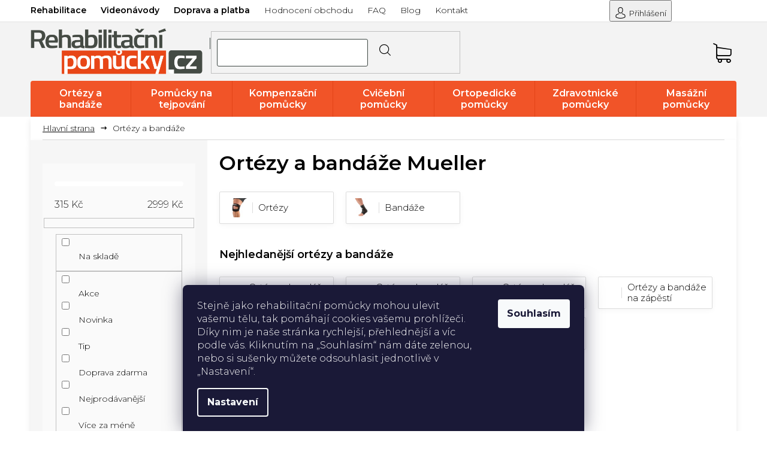

--- FILE ---
content_type: text/html; charset=utf-8
request_url: https://www.rehabilitacnipomucky.cz/ortezy-a-bandaze/
body_size: 43753
content:
<!doctype html><html lang="cs" dir="ltr" class="header-background-light external-fonts-loaded"><head><meta charset="utf-8" /><meta name="viewport" content="width=device-width,initial-scale=1" /><title>Ortézy a bandáže Mueller ⇒ 73 variant | RehabilitačníPomůcky.cz</title><link rel="preconnect" href="https://cdn.myshoptet.com" /><link rel="dns-prefetch" href="https://cdn.myshoptet.com" /><link rel="preload" href="https://cdn.myshoptet.com/prj/dist/master/cms/libs/jquery/jquery-1.11.3.min.js" as="script" /><link href="https://cdn.myshoptet.com/prj/dist/master/cms/templates/frontend_templates/shared/css/font-face/open-sans.css" rel="stylesheet"><link href="https://cdn.myshoptet.com/prj/dist/master/shop/dist/font-shoptet-11.css.62c94c7785ff2cea73b2.css" rel="stylesheet"><script>
dataLayer = [];
dataLayer.push({'shoptet' : {
    "pageId": 684,
    "pageType": "category",
    "currency": "CZK",
    "currencyInfo": {
        "decimalSeparator": ",",
        "exchangeRate": 1,
        "priceDecimalPlaces": 0,
        "symbol": "K\u010d",
        "symbolLeft": 0,
        "thousandSeparator": " "
    },
    "language": "cs",
    "projectId": 165488,
    "category": {
        "guid": "33d21df8-67d0-11e7-819d-002590dc5efc",
        "path": "Ort\u00e9zy a band\u00e1\u017ee Mueller",
        "parentCategoryGuid": null
    },
    "cartInfo": {
        "id": null,
        "freeShipping": false,
        "freeShippingFrom": 1799,
        "leftToFreeGift": {
            "formattedPrice": "50 K\u010d",
            "priceLeft": 50
        },
        "freeGift": false,
        "leftToFreeShipping": {
            "priceLeft": 1799,
            "dependOnRegion": 0,
            "formattedPrice": "1 799 K\u010d"
        },
        "discountCoupon": [],
        "getNoBillingShippingPrice": {
            "withoutVat": 0,
            "vat": 0,
            "withVat": 0
        },
        "cartItems": [],
        "taxMode": "ORDINARY"
    },
    "cart": [],
    "customer": {
        "priceRatio": 1,
        "priceListId": 1,
        "groupId": null,
        "registered": false,
        "mainAccount": false
    }
}});
dataLayer.push({'cookie_consent' : {
    "marketing": "denied",
    "analytics": "denied"
}});
document.addEventListener('DOMContentLoaded', function() {
    shoptet.consent.onAccept(function(agreements) {
        if (agreements.length == 0) {
            return;
        }
        dataLayer.push({
            'cookie_consent' : {
                'marketing' : (agreements.includes(shoptet.config.cookiesConsentOptPersonalisation)
                    ? 'granted' : 'denied'),
                'analytics': (agreements.includes(shoptet.config.cookiesConsentOptAnalytics)
                    ? 'granted' : 'denied')
            },
            'event': 'cookie_consent'
        });
    });
});
</script>

<!-- Google Tag Manager -->
<script>(function(w,d,s,l,i){w[l]=w[l]||[];w[l].push({'gtm.start':
new Date().getTime(),event:'gtm.js'});var f=d.getElementsByTagName(s)[0],
j=d.createElement(s),dl=l!='dataLayer'?'&l='+l:'';j.async=true;j.src=
'https://www.googletagmanager.com/gtm.js?id='+i+dl;f.parentNode.insertBefore(j,f);
})(window,document,'script','dataLayer','GTM-5HJZWS58');</script>
<!-- End Google Tag Manager -->

<meta property="og:type" content="website"><meta property="og:site_name" content="rehabilitacnipomucky.cz"><meta property="og:url" content="https://www.rehabilitacnipomucky.cz/ortezy-a-bandaze/"><meta property="og:title" content="Ortézy a bandáže Mueller ⇒ 73 variant | RehabilitačníPomůcky.cz"><meta name="author" content="Rehabilitační pomůcky"><meta name="web_author" content="Shoptet.cz"><meta name="dcterms.rightsHolder" content="www.rehabilitacnipomucky.cz"><meta name="robots" content="index,follow"><meta property="og:image" content="https://cdn.myshoptet.com/usr/www.rehabilitacnipomucky.cz/user/front_images/ogImage/hp.png?t=1769903326"><meta property="og:description" content="Ortézy a bandáže Mueller ⇒ velký výběr z 73 variant na Rehabilitacnipomucky.cz. ✔️ Ověřená kvalita zdravotnických pomůcek. ✔️ Odeslání zboží v den objednání. ✔️ Odborné poradenství. ✔️ Více než 20 000 výdejních míst."><meta name="description" content="Ortézy a bandáže Mueller ⇒ velký výběr z 73 variant na Rehabilitacnipomucky.cz. ✔️ Ověřená kvalita zdravotnických pomůcek. ✔️ Odeslání zboží v den objednání. ✔️ Odborné poradenství. ✔️ Více než 20 000 výdejních míst."><meta name="google-site-verification" content='"ZC4xZOF35j5l8Ad82jYwD5fQTMDNFuE9FfuckdQMy-A"'><style>:root {--color-primary: #f05226;--color-primary-h: 13;--color-primary-s: 87%;--color-primary-l: 55%;--color-primary-hover: #c3360f;--color-primary-hover-h: 13;--color-primary-hover-s: 86%;--color-primary-hover-l: 41%;--color-secondary: #95a5a6;--color-secondary-h: 184;--color-secondary-s: 9%;--color-secondary-l: 62%;--color-secondary-hover: #7f8c8d;--color-secondary-hover-h: 184;--color-secondary-hover-s: 6%;--color-secondary-hover-l: 53%;--color-tertiary: #c3360f;--color-tertiary-h: 13;--color-tertiary-s: 86%;--color-tertiary-l: 41%;--color-tertiary-hover: #f05226;--color-tertiary-hover-h: 13;--color-tertiary-hover-s: 87%;--color-tertiary-hover-l: 55%;--color-header-background: #ffffff;--template-font: "Open Sans";--template-headings-font: "Open Sans";--header-background-url: none;--cookies-notice-background: #1A1937;--cookies-notice-color: #F8FAFB;--cookies-notice-button-hover: #f5f5f5;--cookies-notice-link-hover: #27263f;--templates-update-management-preview-mode-content: "Náhled aktualizací šablony je aktivní pro váš prohlížeč."}</style>
    
    <link href="https://cdn.myshoptet.com/prj/dist/master/shop/dist/main-11.less.5a24dcbbdabfd189c152.css" rel="stylesheet" />
        
<link rel="next" href="/ortezy-a-bandaze/strana-2/" />    <script>var shoptet = shoptet || {};</script>
    <script src="https://cdn.myshoptet.com/prj/dist/master/shop/dist/main-3g-header.js.27c4444ba5dd6be3416d.js"></script>
<!-- User include --><!-- api 498(150) html code header -->
<script async src="https://scripts.luigisbox.tech/LBX-275825.js"></script><meta name="luigisbox-tracker-id" content="237475-275825,cs"/><script type="text/javascript">const isPlpEnabled = sessionStorage.getItem('lbPlpEnabled') === 'true';if (isPlpEnabled) {const style = document.createElement("style");style.type = "text/css";style.id = "lb-plp-style";style.textContent = `body.type-category #content-wrapper,body.type-search #content-wrapper,body.type-category #content,body.type-search #content,body.type-category #content-in,body.type-search #content-in,body.type-category #main-in,body.type-search #main-in {min-height: 100vh;}body.type-category #content-wrapper > *,body.type-search #content-wrapper > *,body.type-category #content > *,body.type-search #content > *,body.type-category #content-in > *,body.type-search #content-in > *,body.type-category #main-in > *,body.type-search #main-in > * {display: none;}`;document.head.appendChild(style);}</script>
<!-- api 1694(1278) html code header -->
<script type="text/javascript" src="https://app.dekovacka.cz/thankyou.js" async defer></script>
<!-- api 473(125) html code header -->

                <style>
                    #order-billing-methods .radio-wrapper[data-guid="bb148eed-9b1e-11ed-a84f-002590dc5efc"]:not(.cggooglepay), #order-billing-methods .radio-wrapper[data-guid="bb24a79f-9b1e-11ed-a84f-002590dc5efc"]:not(.cggooglepay), #order-billing-methods .radio-wrapper[data-guid="4f16037c-9c59-11eb-a39f-002590dc5efc"]:not(.cgapplepay), #order-billing-methods .radio-wrapper[data-guid="502d814f-9c59-11eb-a39f-002590dc5efc"]:not(.cgapplepay) {
                        display: none;
                    }
                </style>
                <script type="text/javascript">
                    document.addEventListener('DOMContentLoaded', function() {
                        if (getShoptetDataLayer('pageType') === 'billingAndShipping') {
                            
                try {
                    if (window.ApplePaySession && window.ApplePaySession.canMakePayments()) {
                        
                        if (document.querySelector('#order-billing-methods .radio-wrapper[data-guid="4f16037c-9c59-11eb-a39f-002590dc5efc"]')) {
                            document.querySelector('#order-billing-methods .radio-wrapper[data-guid="4f16037c-9c59-11eb-a39f-002590dc5efc"]').classList.add('cgapplepay');
                        }
                        

                        if (document.querySelector('#order-billing-methods .radio-wrapper[data-guid="502d814f-9c59-11eb-a39f-002590dc5efc"]')) {
                            document.querySelector('#order-billing-methods .radio-wrapper[data-guid="502d814f-9c59-11eb-a39f-002590dc5efc"]').classList.add('cgapplepay');
                        }
                        
                    }
                } catch (err) {} 
            
                            
                const cgBaseCardPaymentMethod = {
                        type: 'CARD',
                        parameters: {
                            allowedAuthMethods: ["PAN_ONLY", "CRYPTOGRAM_3DS"],
                            allowedCardNetworks: [/*"AMEX", "DISCOVER", "INTERAC", "JCB",*/ "MASTERCARD", "VISA"]
                        }
                };
                
                function cgLoadScript(src, callback)
                {
                    var s,
                        r,
                        t;
                    r = false;
                    s = document.createElement('script');
                    s.type = 'text/javascript';
                    s.src = src;
                    s.onload = s.onreadystatechange = function() {
                        if ( !r && (!this.readyState || this.readyState == 'complete') )
                        {
                            r = true;
                            callback();
                        }
                    };
                    t = document.getElementsByTagName('script')[0];
                    t.parentNode.insertBefore(s, t);
                } 
                
                function cgGetGoogleIsReadyToPayRequest() {
                    return Object.assign(
                        {},
                        {
                            apiVersion: 2,
                            apiVersionMinor: 0
                        },
                        {
                            allowedPaymentMethods: [cgBaseCardPaymentMethod]
                        }
                    );
                }

                function onCgGooglePayLoaded() {
                    let paymentsClient = new google.payments.api.PaymentsClient({environment: 'PRODUCTION'});
                    paymentsClient.isReadyToPay(cgGetGoogleIsReadyToPayRequest()).then(function(response) {
                        if (response.result) {
                            
                        if (document.querySelector('#order-billing-methods .radio-wrapper[data-guid="bb148eed-9b1e-11ed-a84f-002590dc5efc"]')) {
                            document.querySelector('#order-billing-methods .radio-wrapper[data-guid="bb148eed-9b1e-11ed-a84f-002590dc5efc"]').classList.add('cggooglepay');
                        }
                        

                        if (document.querySelector('#order-billing-methods .radio-wrapper[data-guid="bb24a79f-9b1e-11ed-a84f-002590dc5efc"]')) {
                            document.querySelector('#order-billing-methods .radio-wrapper[data-guid="bb24a79f-9b1e-11ed-a84f-002590dc5efc"]').classList.add('cggooglepay');
                        }
                        	 	 	 	 	 
                        }
                    })
                    .catch(function(err) {});
                }
                
                cgLoadScript('https://pay.google.com/gp/p/js/pay.js', onCgGooglePayLoaded);
            
                        }
                    });
                </script> 
                
<!-- service 1359(974) html code header -->
<link href="https://cdn.myshoptet.com/usr/sazimecesko.myshoptet.com/user/documents/planetwe/common.min.css?v=1.20" rel="stylesheet" />
<link href="https://cdn.myshoptet.com/usr/sazimecesko.myshoptet.com/user/documents/planetwe/Classic.min.css" rel="stylesheet" />

<!--
<link href="https://sazimecesko.myshoptet.com/user/documents/planetwe/common.css?v=1.24" rel="stylesheet" />
<link href="https://sazimecesko.myshoptet.com/user/documents/planetwe/Classic.css" rel="stylesheet" />
-->
<!-- service 1714(1298) html code header -->
<link 
rel="stylesheet" 
href="https://cdn.myshoptet.com/usr/dmartini.myshoptet.com/user/documents/upload/dmartini/blog_products/blog_products.min.css?160"
data-author="Dominik Martini" 
data-author-web="dmartini.cz">
<!-- service 1908(1473) html code header -->
<script type="text/javascript">
    var eshop = {
        'host': 'www.rehabilitacnipomucky.cz',
        'projectId': 165488,
        'template': 'Classic',
        'lang': 'cs',
    };
</script>

<link href="https://cdn.myshoptet.com/usr/honzabartos.myshoptet.com/user/documents/style.css?v=298" rel="stylesheet"/>
<script src="https://cdn.myshoptet.com/usr/honzabartos.myshoptet.com/user/documents/script.js?v=304" type="text/javascript"></script>

<style>
.up-callout {
    background-color: rgba(33, 150, 243, 0.1); /* Soft info blue with transparency */
    border: 1px solid rgba(33, 150, 243, 0.3); /* Subtle blue border */
    border-radius: 8px; /* Rounded corners */
    padding: 15px 20px; /* Comfortable padding */
    box-shadow: 0 2px 5px rgba(0, 0, 0, 0.1); /* Subtle shadow for depth */
    max-width: 600px; /* Optional: Limits width for readability */
    margin: 20px auto; /* Centers the box with some spacing */
}

.up-callout p {
    margin: 0; /* Removes default paragraph margin */
    color: #333; /* Dark text for contrast */
    font-size: 16px; /* Readable font size */
    line-height: 1.5; /* Improves readability */
}
</style>
<!-- project html code header -->
<link rel="stylesheet" href="/user/documents/wt-style.css?v=1.66">

<link rel="icon" type="image/x-icon" href="/user/documents/upload/favicon.ico">
<link rel="icon" type="image/png" sizes="32x32" href="/user/documents/upload/favicon-32x32.png">
<link rel="icon" type="image/png" sizes="16x16" href="/user/documents/upload/favicon-16x16.png">

<meta name="facebook-domain-verification" content="fn7y565seie9soikwtanyqmyp48tt0" />
<!--<script charset="UTF-8" async src='https://app.notifikuj.cz/js/notifikuj.min.js?id=57bf5f06-efa5-4b75-ad14-fdb03c15388f'></script>-->
<!-- <script async charset="utf-8" src="//app.notifikuj.cz/js/notifikuj.min.js?id=57bf5f06-efa5-4b75-ad14-fdb03c15388f"></script> -->
<style>
.custom-footer__newsletter.extended
{
display: none
}

/*skrytí produktu bez dárku*/
ul#vyberte-jiny-darek.free-gifts li[data-free-gift-id="27314"] {
    display: none
}
.type-category .flag-vice-za-mene, .type-search .flag.external-fonts-loaded, .in-index .flag-vice-za-mene
{
    display: none;
}
.product .p-desc, .in-index .blog
{
  display: none
}
#lb-recommend-element-homepage_last_seen {
    width: -webkit-fill-available;
}
/*HOTFIX*/
@media screen and (max-width: 767px) {
    .navigation-in>ul>li.exp {
        background-color: #fff !important;
    }

    .navigation-in>ul>li ul.menu-level-2 {
        background-color: #fff !important;
    }
}
.p-detail-inner .p-short-description{
    margin-top: 10px;
}
/*HOTFIX2*/
   .homepage-box {
    padding-top: 10px !important;
}

/*HOTFIX3*/
.site-msg .close::before, .site-msg .close::after {color: #000!important;}
.site-msg.information {background-color: #34ff34!important;color: #000!important;font-weight: 500;}
.order-summary-inner>h4{font-size:0!important;}
.order-summary-inner>h4::after{content:"Shrnutí objednávky";font-size:18px;display:block;}
.overall-wrapper{overflow-x: hidden; max-width: 100%;width:100%;}
.p-info-wrapper .availability-amount{display:initial;color: #1a9d4d;font-size:13px;margin:0 6px;}
</style>
<link href="https://fonts.googleapis.com/css2?family=Montserrat:ital,wght@0,300;0,400;0,500;0,600;0,700;1,300;1,400&display=swap" rel="stylesheet">
<link rel="stylesheet" type="text/css" href="https://cdn.myshoptet.com/usr/www.rehabilitacnipomucky.cz/user/documents/style.css?v=1720517351">

<link rel="stylesheet" href="https://cdn.myshoptet.com/usr/www.rehabilitacnipomucky.cz/user/documents/css/styles.css?v=1720517333">
<link rel="stylesheet" href="https://cdn.myshoptet.com/usr/www.rehabilitacnipomucky.cz/user/documents/css/responsive.css?v=1720517320">
<link rel="stylesheet" href="https://cdn.myshoptet.com/usr/www.rehabilitacnipomucky.cz/user/documents/fonts/flaticon.css?v=1720517320.01" />
<style>
.header-top>div.search .top-navigation-contacts .project-phone::after {content: 'Po-Pá 9:00 - 16:00'!important;}
@media(max-width:767px){
.basic-description table{max-width:100%;width:100%;}
.search-window-visible #header .search{position:absolute;}
}

@media(max-width:479px){
.products-block.products .ratings-wrapper .availability{display:flex;top:0;flex-direction: column;width: 100%;justify-content: center;align-items: center;}
.products-block.products .ratings-wrapper .availability .availability-amount{padding:2px 0 0 0;font-size:10px;}
}

.type-page table a{text-decoration:underline;}
.type-page table a:hover{text-decoration:none;}
.flags-extra .flag-discount{    background-color: #f15428;background-image:none;}
.type-category .empty-content.empty-content-category{display:none;}

body {min-height: 105vh;}
.homepage-box.welcome-wrapper h1 {display: none;}
</style>
<style>.shoproku-sticky-widget{position:absolute;top:100px;left:-41px;z-index:99999}.shoproku-sticky-widget:hover{-webkit-transition:left 0.3s;transition:left 0.3s;left:0;}</style>
<style>
div#lb-recommend-element-homepage_personalized{order:1}.type-index main.content{display:flex;flex-direction:column}.homepage-group-title.homepage-products-heading-2.h4,div#products-2{order:0}.type-index .homepage-group-title.homepage-products-heading-6.h4,.type-index div#products-6,div#lb-recommend-element-homepage_last_seen{order:3}.type-index .row.banners-content.body-banners{order:2}.type-index .homepage-group-title.homepage-products-heading-1.h4,.type-index div#products-1{order:4}.type-index .footer-banners.row.banner-wrapper{order:5}
</style>
<!-- STRUKTUROVANÁ DATA PRO ZOBRAZENÍ HVĚZDIČEK V SERP -->
<script type="application/ld+json">
    {
      "@context": "https://schema.org/",
      "@type": "Product",
      "name": "rehabilitacnipomucky.cz - https://www.rehabilitacnipomucky.cz/hodnoceni-obchodu/",
      "aggregateRating": {
        "@type": "AggregateRating",
        "ratingValue": "5.0",
        "ratingCount": "2311",
        "reviewCount": "2311"
      }
    }
</script>


<style>
@media (max-width: 767px) {

  /* zrušit klikatelnost Kontakt */
  .custom-footer__contact {
    pointer-events: none;
  }

  /* vrátit klikatelnost odkazům */
  .custom-footer__contact a {
    pointer-events: auto;
  }

  /* VŽDY zobrazit obsah kontaktu */
  .custom-footer__contact .contact-box {
    display: block !important;
    max-height: none !important;
    opacity: 1 !important;
  }

  /* odstranit šipku */
  .custom-footer__contact.click-able h4::after {
    display: none !important;
  }

  /* ODSAZENÍ OD OKRAJŮ */
  .custom-footer__contact h4,
  .custom-footer__contact .contact-box {
    margin-left: 16px !important;
    margin-right: 16px !important;
  }

}
</style>

<style>
a.cookies-settings {
  color: #f15428 !important; /* Shoptet oranžová */
  text-decoration: underline;
}

a.cookies-settings:hover {
  color: #d94822 !important;
}
</style>
<!-- /User include --><link rel="canonical" href="https://www.rehabilitacnipomucky.cz/ortezy-a-bandaze/" />    <!-- Global site tag (gtag.js) - Google Analytics -->
    <script async src="https://www.googletagmanager.com/gtag/js?id=G-FQG000EFFG"></script>
    <script>
        
        window.dataLayer = window.dataLayer || [];
        function gtag(){dataLayer.push(arguments);}
        

                    console.debug('default consent data');

            gtag('consent', 'default', {"ad_storage":"denied","analytics_storage":"denied","ad_user_data":"denied","ad_personalization":"denied","wait_for_update":500});
            dataLayer.push({
                'event': 'default_consent'
            });
        
        gtag('js', new Date());

        
                gtag('config', 'G-FQG000EFFG', {"groups":"GA4","send_page_view":false,"content_group":"category","currency":"CZK","page_language":"cs"});
        
                gtag('config', 'AW-978700666', {"allow_enhanced_conversions":true});
        
        
        
        
        
                    gtag('event', 'page_view', {"send_to":"GA4","page_language":"cs","content_group":"category","currency":"CZK"});
        
        
        
        
        
        
        
        
        
        
        
        
        
        document.addEventListener('DOMContentLoaded', function() {
            if (typeof shoptet.tracking !== 'undefined') {
                for (var id in shoptet.tracking.bannersList) {
                    gtag('event', 'view_promotion', {
                        "send_to": "UA",
                        "promotions": [
                            {
                                "id": shoptet.tracking.bannersList[id].id,
                                "name": shoptet.tracking.bannersList[id].name,
                                "position": shoptet.tracking.bannersList[id].position
                            }
                        ]
                    });
                }
            }

            shoptet.consent.onAccept(function(agreements) {
                if (agreements.length !== 0) {
                    console.debug('gtag consent accept');
                    var gtagConsentPayload =  {
                        'ad_storage': agreements.includes(shoptet.config.cookiesConsentOptPersonalisation)
                            ? 'granted' : 'denied',
                        'analytics_storage': agreements.includes(shoptet.config.cookiesConsentOptAnalytics)
                            ? 'granted' : 'denied',
                                                                                                'ad_user_data': agreements.includes(shoptet.config.cookiesConsentOptPersonalisation)
                            ? 'granted' : 'denied',
                        'ad_personalization': agreements.includes(shoptet.config.cookiesConsentOptPersonalisation)
                            ? 'granted' : 'denied',
                        };
                    console.debug('update consent data', gtagConsentPayload);
                    gtag('consent', 'update', gtagConsentPayload);
                    dataLayer.push(
                        { 'event': 'update_consent' }
                    );
                }
            });
        });
    </script>
</head><body class="desktop id-684 in-ortezy-a-bandaze template-11 type-category multiple-columns-body columns-3 ums_forms_redesign--off ums_a11y_category_page--on ums_discussion_rating_forms--off ums_flags_display_unification--on ums_a11y_login--on mobile-header-version-0"><noscript>
    <style>
        #header {
            padding-top: 0;
            position: relative !important;
            top: 0;
        }
        .header-navigation {
            position: relative !important;
        }
        .overall-wrapper {
            margin: 0 !important;
        }
        body:not(.ready) {
            visibility: visible !important;
        }
    </style>
    <div class="no-javascript">
        <div class="no-javascript__title">Musíte změnit nastavení vašeho prohlížeče</div>
        <div class="no-javascript__text">Podívejte se na: <a href="https://www.google.com/support/bin/answer.py?answer=23852">Jak povolit JavaScript ve vašem prohlížeči</a>.</div>
        <div class="no-javascript__text">Pokud používáte software na blokování reklam, může být nutné povolit JavaScript z této stránky.</div>
        <div class="no-javascript__text">Děkujeme.</div>
    </div>
</noscript>

        <div id="fb-root"></div>
        <script>
            window.fbAsyncInit = function() {
                FB.init({
                    autoLogAppEvents : true,
                    xfbml            : true,
                    version          : 'v24.0'
                });
            };
        </script>
        <script async defer crossorigin="anonymous" src="https://connect.facebook.net/cs_CZ/sdk.js#xfbml=1&version=v24.0"></script>
<!-- Google Tag Manager (noscript) -->
<noscript><iframe src="https://www.googletagmanager.com/ns.html?id=GTM-5HJZWS58"
height="0" width="0" style="display:none;visibility:hidden"></iframe></noscript>
<!-- End Google Tag Manager (noscript) -->

    <div class="siteCookies siteCookies--bottom siteCookies--dark js-siteCookies" role="dialog" data-testid="cookiesPopup" data-nosnippet>
        <div class="siteCookies__form">
            <div class="siteCookies__content">
                <div class="siteCookies__text">
                    <span>Stejně jako rehabilitační pomůcky mohou ulevit vašemu tělu, tak pomáhají cookies vašemu prohlížeči. Díky nim je naše stránka rychlejší, přehlednější a víc podle vás. Kliknutím na „Souhlasím“ nám dáte zelenou, nebo si sušenky můžete odsouhlasit jednotlivě v „Nastavení“.</span>
                </div>
                <p class="siteCookies__links">
                    <button class="siteCookies__link js-cookies-settings" aria-label="Nastavení cookies" data-testid="cookiesSettings">Nastavení</button>
                </p>
            </div>
            <div class="siteCookies__buttonWrap">
                                <button class="siteCookies__button js-cookiesConsentSubmit" value="all" aria-label="Přijmout cookies" data-testid="buttonCookiesAccept">Souhlasím</button>
            </div>
        </div>
        <script>
            document.addEventListener("DOMContentLoaded", () => {
                const siteCookies = document.querySelector('.js-siteCookies');
                document.addEventListener("scroll", shoptet.common.throttle(() => {
                    const st = document.documentElement.scrollTop;
                    if (st > 1) {
                        siteCookies.classList.add('siteCookies--scrolled');
                    } else {
                        siteCookies.classList.remove('siteCookies--scrolled');
                    }
                }, 100));
            });
        </script>
    </div>
<a href="#content" class="skip-link sr-only">Přejít na obsah</a><div class="overall-wrapper"><div class="user-action"><div class="container">
    <div class="user-action-in">
                    <div id="login" class="user-action-login popup-widget login-widget" role="dialog" aria-labelledby="loginHeading">
        <div class="popup-widget-inner">
                            <h2 id="loginHeading">Přihlášení k vašemu účtu</h2><div id="customerLogin"><form action="/action/Customer/Login/" method="post" id="formLoginIncluded" class="csrf-enabled formLogin" data-testid="formLogin"><input type="hidden" name="referer" value="" /><div class="form-group"><div class="input-wrapper email js-validated-element-wrapper no-label"><input type="email" name="email" class="form-control" autofocus placeholder="E-mailová adresa (např. jan@novak.cz)" data-testid="inputEmail" autocomplete="email" required /></div></div><div class="form-group"><div class="input-wrapper password js-validated-element-wrapper no-label"><input type="password" name="password" class="form-control" placeholder="Heslo" data-testid="inputPassword" autocomplete="current-password" required /><span class="no-display">Nemůžete vyplnit toto pole</span><input type="text" name="surname" value="" class="no-display" /></div></div><div class="form-group"><div class="login-wrapper"><button type="submit" class="btn btn-secondary btn-text btn-login" data-testid="buttonSubmit">Přihlásit se</button><div class="password-helper"><a href="/registrace/" data-testid="signup" rel="nofollow">Nová registrace</a><a href="/klient/zapomenute-heslo/" rel="nofollow">Zapomenuté heslo</a></div></div></div><div class="social-login-buttons"><div class="social-login-buttons-divider"><span>nebo</span></div><div class="form-group"><a href="/action/Social/login/?provider=Seznam" class="login-btn seznam" rel="nofollow"><span class="login-seznam-icon"></span><strong>Přihlásit se přes Seznam</strong></a></div></div></form>
</div>                    </div>
    </div>

                            <div id="cart-widget" class="user-action-cart popup-widget cart-widget loader-wrapper" data-testid="popupCartWidget" role="dialog" aria-hidden="true">
    <div class="popup-widget-inner cart-widget-inner place-cart-here">
        <div class="loader-overlay">
            <div class="loader"></div>
        </div>
    </div>

    <div class="cart-widget-button">
        <a href="/kosik/" class="btn btn-conversion" id="continue-order-button" rel="nofollow" data-testid="buttonNextStep">Pokračovat do košíku</a>
    </div>
</div>
            </div>
</div>
</div><div class="top-navigation-bar" data-testid="topNavigationBar">

    <div class="container">

        <div class="top-navigation-contacts">
            <strong>Zákaznická podpora:</strong><a href="tel:800200900" class="project-phone" aria-label="Zavolat na 800200900" data-testid="contactboxPhone"><span>800 200 900</span></a><a href="mailto:info@rehasport.cz" class="project-email" data-testid="contactboxEmail"><span>info@rehasport.cz</span></a>        </div>

                            <div class="top-navigation-menu">
                <div class="top-navigation-menu-trigger"></div>
                <ul class="top-navigation-bar-menu">
                                            <li class="top-navigation-menu-item-external-97">
                            <a href="https://rehabilitace.rehasport.cz/" target="blank">Rehabilitace</a>
                        </li>
                                            <li class="top-navigation-menu-item-1404">
                            <a href="/videonavody/">Videonávody</a>
                        </li>
                                            <li class="top-navigation-menu-item-external-106">
                            <a href="/cena-za-dopravu/">Doprava a platba</a>
                        </li>
                                            <li class="top-navigation-menu-item--51">
                            <a href="/hodnoceni-obchodu/">Hodnocení obchodu</a>
                        </li>
                                            <li class="top-navigation-menu-item-3074">
                            <a href="/nejcastejsi-dotazy/">FAQ</a>
                        </li>
                                            <li class="top-navigation-menu-item-682">
                            <a href="/blog/">Blog</a>
                        </li>
                                            <li class="top-navigation-menu-item-external-118">
                            <a href="/praha/">Kontakt</a>
                        </li>
                                    </ul>
                <ul class="top-navigation-bar-menu-helper"></ul>
            </div>
        
        <div class="top-navigation-tools">
            <div class="responsive-tools">
                <a href="#" class="toggle-window" data-target="search" aria-label="Hledat" data-testid="linkSearchIcon"></a>
                                                            <a href="#" class="toggle-window" data-target="login"></a>
                                                    <a href="#" class="toggle-window" data-target="navigation" aria-label="Menu" data-testid="hamburgerMenu"></a>
            </div>
                        <button class="top-nav-button top-nav-button-login toggle-window" type="button" data-target="login" aria-haspopup="dialog" aria-controls="login" aria-expanded="false" data-testid="signin"><span>Přihlášení</span></button>        </div>

    </div>

</div>
<header id="header"><div class="container navigation-wrapper">
    <div class="header-top">
        <div class="site-name-wrapper">
            <div class="site-name"><a href="/" data-testid="linkWebsiteLogo"><img src="https://cdn.myshoptet.com/usr/www.rehabilitacnipomucky.cz/user/logos/logo-rehabilita__n__-pom__cky-2020_(1)_(1)-3.svg" alt="Rehabilitační pomůcky" fetchpriority="low" /></a></div>        </div>
        <div class="search" itemscope itemtype="https://schema.org/WebSite">
            <meta itemprop="headline" content="Ortézy a bandáže Mueller"/><meta itemprop="url" content="https://www.rehabilitacnipomucky.cz"/><meta itemprop="text" content="Ortézy a bandáže Mueller ⇒ velký výběr z 73 variant na Rehabilitacnipomucky.cz. ✔️ Ověřená kvalita zdravotnických pomůcek. ✔️ Odeslání zboží v den objednání. ✔️ Odborné poradenství. ✔️ Více než 20 000 výdejních míst."/>            <form action="/action/ProductSearch/prepareString/" method="post"
    id="formSearchForm" class="search-form compact-form js-search-main"
    itemprop="potentialAction" itemscope itemtype="https://schema.org/SearchAction" data-testid="searchForm">
    <fieldset>
        <meta itemprop="target"
            content="https://www.rehabilitacnipomucky.cz/vyhledavani/?string={string}"/>
        <input type="hidden" name="language" value="cs"/>
        
            
<input
    type="search"
    name="string"
        class="query-input form-control search-input js-search-input"
    placeholder="Napište, co hledáte"
    autocomplete="off"
    required
    itemprop="query-input"
    aria-label="Vyhledávání"
    data-testid="searchInput"
>
            <button type="submit" class="btn btn-default" data-testid="searchBtn">Hledat</button>
        
    </fieldset>
</form>
        </div>
        <div class="navigation-buttons">
                
    <a href="/kosik/" class="btn btn-icon toggle-window cart-count" data-target="cart" data-hover="true" data-redirect="true" data-testid="headerCart" rel="nofollow" aria-haspopup="dialog" aria-expanded="false" aria-controls="cart-widget">
        
                <span class="sr-only">Nákupní košík</span>
        
            <span class="cart-price visible-lg-inline-block" data-testid="headerCartPrice">
                                    Prázdný košík                            </span>
        
    
            </a>
        </div>
    </div>
    <nav id="navigation" aria-label="Hlavní menu" data-collapsible="true"><div class="navigation-in menu"><ul class="menu-level-1" role="menubar" data-testid="headerMenuItems"><li class="menu-item-684 ext" role="none"><a href="/ortezy-a-bandaze/" class="active" data-testid="headerMenuItem" role="menuitem" aria-haspopup="true" aria-expanded="false"><b>Ortézy a bandáže</b><span class="submenu-arrow"></span></a><ul class="menu-level-2" aria-label="Ortézy a bandáže" tabindex="-1" role="menu"><li class="menu-item-690" role="none"><a href="/orteza-na-koleno/" class="menu-image" data-testid="headerMenuItem" tabindex="-1" aria-hidden="true"><img src="data:image/svg+xml,%3Csvg%20width%3D%22140%22%20height%3D%22100%22%20xmlns%3D%22http%3A%2F%2Fwww.w3.org%2F2000%2Fsvg%22%3E%3C%2Fsvg%3E" alt="" aria-hidden="true" width="140" height="100"  data-src="https://cdn.myshoptet.com/usr/www.rehabilitacnipomucky.cz/user/categories/thumb/ortezy_na_koleno.jpg" fetchpriority="low" /></a><div><a href="/orteza-na-koleno/" data-testid="headerMenuItem" role="menuitem"><span>Ortézy a bandáže na koleno</span></a>
                        </div></li><li class="menu-item-693" role="none"><a href="/orteza-na-kotnik/" class="menu-image" data-testid="headerMenuItem" tabindex="-1" aria-hidden="true"><img src="data:image/svg+xml,%3Csvg%20width%3D%22140%22%20height%3D%22100%22%20xmlns%3D%22http%3A%2F%2Fwww.w3.org%2F2000%2Fsvg%22%3E%3C%2Fsvg%3E" alt="" aria-hidden="true" width="140" height="100"  data-src="https://cdn.myshoptet.com/usr/www.rehabilitacnipomucky.cz/user/categories/thumb/ortezy_na_kotnik.jpg" fetchpriority="low" /></a><div><a href="/orteza-na-kotnik/" data-testid="headerMenuItem" role="menuitem"><span>Ortézy a bandáže na kotník</span></a>
                        </div></li><li class="menu-item-696" role="none"><a href="/orteza-na-loket/" class="menu-image" data-testid="headerMenuItem" tabindex="-1" aria-hidden="true"><img src="data:image/svg+xml,%3Csvg%20width%3D%22140%22%20height%3D%22100%22%20xmlns%3D%22http%3A%2F%2Fwww.w3.org%2F2000%2Fsvg%22%3E%3C%2Fsvg%3E" alt="" aria-hidden="true" width="140" height="100"  data-src="https://cdn.myshoptet.com/usr/www.rehabilitacnipomucky.cz/user/categories/thumb/ortezy_na_loket.jpg" fetchpriority="low" /></a><div><a href="/orteza-na-loket/" data-testid="headerMenuItem" role="menuitem"><span>Ortézy a bandáže na loket</span></a>
                        </div></li><li class="menu-item-699" role="none"><a href="/orteza-na-zapesti/" class="menu-image" data-testid="headerMenuItem" tabindex="-1" aria-hidden="true"><img src="data:image/svg+xml,%3Csvg%20width%3D%22140%22%20height%3D%22100%22%20xmlns%3D%22http%3A%2F%2Fwww.w3.org%2F2000%2Fsvg%22%3E%3C%2Fsvg%3E" alt="" aria-hidden="true" width="140" height="100"  data-src="https://cdn.myshoptet.com/usr/www.rehabilitacnipomucky.cz/user/categories/thumb/ortezy_na_zapesti.jpg" fetchpriority="low" /></a><div><a href="/orteza-na-zapesti/" data-testid="headerMenuItem" role="menuitem"><span>Ortézy a bandáže na zápěstí</span></a>
                        </div></li><li class="menu-item-702" role="none"><a href="/ortezy-na-zada-a-bederni-pasy/" class="menu-image" data-testid="headerMenuItem" tabindex="-1" aria-hidden="true"><img src="data:image/svg+xml,%3Csvg%20width%3D%22140%22%20height%3D%22100%22%20xmlns%3D%22http%3A%2F%2Fwww.w3.org%2F2000%2Fsvg%22%3E%3C%2Fsvg%3E" alt="" aria-hidden="true" width="140" height="100"  data-src="https://cdn.myshoptet.com/usr/www.rehabilitacnipomucky.cz/user/categories/thumb/ortezy_na_zada_a_bederni_pasy.jpg" fetchpriority="low" /></a><div><a href="/ortezy-na-zada-a-bederni-pasy/" data-testid="headerMenuItem" role="menuitem"><span>Ortézy na záda a bederní pásy</span></a>
                        </div></li><li class="menu-item-705" role="none"><a href="/orteza-na-rameno/" class="menu-image" data-testid="headerMenuItem" tabindex="-1" aria-hidden="true"><img src="data:image/svg+xml,%3Csvg%20width%3D%22140%22%20height%3D%22100%22%20xmlns%3D%22http%3A%2F%2Fwww.w3.org%2F2000%2Fsvg%22%3E%3C%2Fsvg%3E" alt="" aria-hidden="true" width="140" height="100"  data-src="https://cdn.myshoptet.com/usr/www.rehabilitacnipomucky.cz/user/categories/thumb/ortezy_na_ramena.jpg" fetchpriority="low" /></a><div><a href="/orteza-na-rameno/" data-testid="headerMenuItem" role="menuitem"><span>Ortézy a bandáže na rameno</span></a>
                        </div></li><li class="menu-item-1494" role="none"><a href="/chranice-a-obvazy/" class="menu-image" data-testid="headerMenuItem" tabindex="-1" aria-hidden="true"><img src="data:image/svg+xml,%3Csvg%20width%3D%22140%22%20height%3D%22100%22%20xmlns%3D%22http%3A%2F%2Fwww.w3.org%2F2000%2Fsvg%22%3E%3C%2Fsvg%3E" alt="" aria-hidden="true" width="140" height="100"  data-src="https://cdn.myshoptet.com/usr/www.rehabilitacnipomucky.cz/user/categories/thumb/mueller_nose_guard.jpg" fetchpriority="low" /></a><div><a href="/chranice-a-obvazy/" data-testid="headerMenuItem" role="menuitem"><span>Chrániče a obvazy</span></a>
                        </div></li></ul></li>
<li class="menu-item-687 ext" role="none"><a href="/tejpovaci-pasky/" data-testid="headerMenuItem" role="menuitem" aria-haspopup="true" aria-expanded="false"><b>Pomůcky na tejpování</b><span class="submenu-arrow"></span></a><ul class="menu-level-2" aria-label="Pomůcky na tejpování" tabindex="-1" role="menu"><li class="menu-item-3487 has-third-level" role="none"><a href="/kineziologicke-tejpy/" class="menu-image" data-testid="headerMenuItem" tabindex="-1" aria-hidden="true"><img src="data:image/svg+xml,%3Csvg%20width%3D%22140%22%20height%3D%22100%22%20xmlns%3D%22http%3A%2F%2Fwww.w3.org%2F2000%2Fsvg%22%3E%3C%2Fsvg%3E" alt="" aria-hidden="true" width="140" height="100"  data-src="https://cdn.myshoptet.com/usr/www.rehabilitacnipomucky.cz/user/categories/thumb/kineziologicke-tejpy.jpg" fetchpriority="low" /></a><div><a href="/kineziologicke-tejpy/" data-testid="headerMenuItem" role="menuitem"><span>Kineziologické tejpy</span></a>
                                                    <ul class="menu-level-3" role="menu">
                                                                    <li class="menu-item-708" role="none">
                                        <a href="/tejpovaci-pasky-temtex/" data-testid="headerMenuItem" role="menuitem">
                                            Tejpovací pásky Temtex</a>,                                    </li>
                                                                    <li class="menu-item-3348" role="none">
                                        <a href="/tejpovaci-pasky-spophy/" data-testid="headerMenuItem" role="menuitem">
                                            Tejpovací pásky Spophy</a>,                                    </li>
                                                                    <li class="menu-item-3493" role="none">
                                        <a href="/tejpovaci-pasky-thera-band/" data-testid="headerMenuItem" role="menuitem">
                                            Tejpovací pásky Thera-Band</a>                                    </li>
                                                            </ul>
                        </div></li><li class="menu-item-711" role="none"><a href="/fixacni-tejpovaci-pasky-mueller/" class="menu-image" data-testid="headerMenuItem" tabindex="-1" aria-hidden="true"><img src="data:image/svg+xml,%3Csvg%20width%3D%22140%22%20height%3D%22100%22%20xmlns%3D%22http%3A%2F%2Fwww.w3.org%2F2000%2Fsvg%22%3E%3C%2Fsvg%3E" alt="" aria-hidden="true" width="140" height="100"  data-src="https://cdn.myshoptet.com/usr/www.rehabilitacnipomucky.cz/user/categories/thumb/fixacni-tejpovaci-pasky.jpg" fetchpriority="low" /></a><div><a href="/fixacni-tejpovaci-pasky-mueller/" data-testid="headerMenuItem" role="menuitem"><span>Fixační tejpovací pásky</span></a>
                        </div></li><li class="menu-item-714" role="none"><a href="/molitanove-podtejpy/" class="menu-image" data-testid="headerMenuItem" tabindex="-1" aria-hidden="true"><img src="data:image/svg+xml,%3Csvg%20width%3D%22140%22%20height%3D%22100%22%20xmlns%3D%22http%3A%2F%2Fwww.w3.org%2F2000%2Fsvg%22%3E%3C%2Fsvg%3E" alt="" aria-hidden="true" width="140" height="100"  data-src="https://cdn.myshoptet.com/usr/www.rehabilitacnipomucky.cz/user/categories/thumb/molitanove-podtejpy.jpg" fetchpriority="low" /></a><div><a href="/molitanove-podtejpy/" data-testid="headerMenuItem" role="menuitem"><span>Molitanové podtejpy</span></a>
                        </div></li><li class="menu-item-1110" role="none"><a href="/cross-tape/" class="menu-image" data-testid="headerMenuItem" tabindex="-1" aria-hidden="true"><img src="data:image/svg+xml,%3Csvg%20width%3D%22140%22%20height%3D%22100%22%20xmlns%3D%22http%3A%2F%2Fwww.w3.org%2F2000%2Fsvg%22%3E%3C%2Fsvg%3E" alt="" aria-hidden="true" width="140" height="100"  data-src="https://cdn.myshoptet.com/usr/www.rehabilitacnipomucky.cz/user/categories/thumb/a-type_i.jpg" fetchpriority="low" /></a><div><a href="/cross-tape/" data-testid="headerMenuItem" role="menuitem"><span>Cross Tape</span></a>
                        </div></li><li class="menu-item-717" role="none"><a href="/knihy-o-tejpovani/" class="menu-image" data-testid="headerMenuItem" tabindex="-1" aria-hidden="true"><img src="data:image/svg+xml,%3Csvg%20width%3D%22140%22%20height%3D%22100%22%20xmlns%3D%22http%3A%2F%2Fwww.w3.org%2F2000%2Fsvg%22%3E%3C%2Fsvg%3E" alt="" aria-hidden="true" width="140" height="100"  data-src="https://cdn.myshoptet.com/usr/www.rehabilitacnipomucky.cz/user/categories/thumb/knihy-o-tejpovani.jpg" fetchpriority="low" /></a><div><a href="/knihy-o-tejpovani/" data-testid="headerMenuItem" role="menuitem"><span>Knihy o tejpování</span></a>
                        </div></li><li class="menu-item-720" role="none"><a href="/nuzky-na-tejpy-rezaky/" class="menu-image" data-testid="headerMenuItem" tabindex="-1" aria-hidden="true"><img src="data:image/svg+xml,%3Csvg%20width%3D%22140%22%20height%3D%22100%22%20xmlns%3D%22http%3A%2F%2Fwww.w3.org%2F2000%2Fsvg%22%3E%3C%2Fsvg%3E" alt="" aria-hidden="true" width="140" height="100"  data-src="https://cdn.myshoptet.com/usr/www.rehabilitacnipomucky.cz/user/categories/thumb/nuzky-a-rezaky-na-tejpy.jpg" fetchpriority="low" /></a><div><a href="/nuzky-na-tejpy-rezaky/" data-testid="headerMenuItem" role="menuitem"><span>Nůžky na tejpy a řezáky</span></a>
                        </div></li><li class="menu-item-723" role="none"><a href="/lepidla-na-tejpy/" class="menu-image" data-testid="headerMenuItem" tabindex="-1" aria-hidden="true"><img src="data:image/svg+xml,%3Csvg%20width%3D%22140%22%20height%3D%22100%22%20xmlns%3D%22http%3A%2F%2Fwww.w3.org%2F2000%2Fsvg%22%3E%3C%2Fsvg%3E" alt="" aria-hidden="true" width="140" height="100"  data-src="https://cdn.myshoptet.com/usr/www.rehabilitacnipomucky.cz/user/categories/thumb/lepidla-na-tejpy.png" fetchpriority="low" /></a><div><a href="/lepidla-na-tejpy/" data-testid="headerMenuItem" role="menuitem"><span>Lepidla na tejpy</span></a>
                        </div></li><li class="menu-item-726" role="none"><a href="/odstranovace-tejpu/" class="menu-image" data-testid="headerMenuItem" tabindex="-1" aria-hidden="true"><img src="data:image/svg+xml,%3Csvg%20width%3D%22140%22%20height%3D%22100%22%20xmlns%3D%22http%3A%2F%2Fwww.w3.org%2F2000%2Fsvg%22%3E%3C%2Fsvg%3E" alt="" aria-hidden="true" width="140" height="100"  data-src="https://cdn.myshoptet.com/usr/www.rehabilitacnipomucky.cz/user/categories/thumb/odstranovace-tejpu.jpg" fetchpriority="low" /></a><div><a href="/odstranovace-tejpu/" data-testid="headerMenuItem" role="menuitem"><span>Odstraňovače tejpů</span></a>
                        </div></li><li class="menu-item-729" role="none"><a href="/odmastovace-pokozky/" class="menu-image" data-testid="headerMenuItem" tabindex="-1" aria-hidden="true"><img src="data:image/svg+xml,%3Csvg%20width%3D%22140%22%20height%3D%22100%22%20xmlns%3D%22http%3A%2F%2Fwww.w3.org%2F2000%2Fsvg%22%3E%3C%2Fsvg%3E" alt="" aria-hidden="true" width="140" height="100"  data-src="https://cdn.myshoptet.com/usr/www.rehabilitacnipomucky.cz/user/categories/thumb/odmastovace-pokozky-pri-tejpovani.jpg" fetchpriority="low" /></a><div><a href="/odmastovace-pokozky/" data-testid="headerMenuItem" role="menuitem"><span>Odmašťovače pokožky</span></a>
                        </div></li><li class="menu-item-732" role="none"><a href="/elasticke-bandaze/" class="menu-image" data-testid="headerMenuItem" tabindex="-1" aria-hidden="true"><img src="data:image/svg+xml,%3Csvg%20width%3D%22140%22%20height%3D%22100%22%20xmlns%3D%22http%3A%2F%2Fwww.w3.org%2F2000%2Fsvg%22%3E%3C%2Fsvg%3E" alt="" aria-hidden="true" width="140" height="100"  data-src="https://cdn.myshoptet.com/usr/www.rehabilitacnipomucky.cz/user/categories/thumb/elasticke-bandaze.jpg" fetchpriority="low" /></a><div><a href="/elasticke-bandaze/" data-testid="headerMenuItem" role="menuitem"><span>Elastické bandáže</span></a>
                        </div></li><li class="menu-item-3752" role="none"><a href="/tejpy-na-oblicej-a-vrasky/" class="menu-image" data-testid="headerMenuItem" tabindex="-1" aria-hidden="true"><img src="data:image/svg+xml,%3Csvg%20width%3D%22140%22%20height%3D%22100%22%20xmlns%3D%22http%3A%2F%2Fwww.w3.org%2F2000%2Fsvg%22%3E%3C%2Fsvg%3E" alt="" aria-hidden="true" width="140" height="100"  data-src="https://cdn.myshoptet.com/usr/www.rehabilitacnipomucky.cz/user/categories/thumb/9441.png" fetchpriority="low" /></a><div><a href="/tejpy-na-oblicej-a-vrasky/" data-testid="headerMenuItem" role="menuitem"><span>Tejpy na obličej a vrásky</span></a>
                        </div></li></ul></li>
<li class="menu-item-2225 ext" role="none"><a href="/kompenzacni-pomucky/" data-testid="headerMenuItem" role="menuitem" aria-haspopup="true" aria-expanded="false"><b>Kompenzační pomůcky</b><span class="submenu-arrow"></span></a><ul class="menu-level-2" aria-label="Kompenzační pomůcky" tabindex="-1" role="menu"><li class="menu-item-2228 has-third-level" role="none"><a href="/berle-a-hole/" class="menu-image" data-testid="headerMenuItem" tabindex="-1" aria-hidden="true"><img src="data:image/svg+xml,%3Csvg%20width%3D%22140%22%20height%3D%22100%22%20xmlns%3D%22http%3A%2F%2Fwww.w3.org%2F2000%2Fsvg%22%3E%3C%2Fsvg%3E" alt="" aria-hidden="true" width="140" height="100"  data-src="https://cdn.myshoptet.com/usr/www.rehabilitacnipomucky.cz/user/categories/thumb/12219_francouzska-berle--222-kl.jpg" fetchpriority="low" /></a><div><a href="/berle-a-hole/" data-testid="headerMenuItem" role="menuitem"><span>Berle a hole</span></a>
                                                    <ul class="menu-level-3" role="menu">
                                                                    <li class="menu-item-2231" role="none">
                                        <a href="/berle/" data-testid="headerMenuItem" role="menuitem">
                                            Berle</a>,                                    </li>
                                                                    <li class="menu-item-2234" role="none">
                                        <a href="/hole/" data-testid="headerMenuItem" role="menuitem">
                                            Hole</a>,                                    </li>
                                                                    <li class="menu-item-2423" role="none">
                                        <a href="/berle-pro-deti/" data-testid="headerMenuItem" role="menuitem">
                                            Berle pro děti</a>,                                    </li>
                                                                    <li class="menu-item-2237" role="none">
                                        <a href="/berle-a-hole-prislusenstvi/" data-testid="headerMenuItem" role="menuitem">
                                            Příslušenství</a>                                    </li>
                                                            </ul>
                        </div></li><li class="menu-item-2240 has-third-level" role="none"><a href="/choditka/" class="menu-image" data-testid="headerMenuItem" tabindex="-1" aria-hidden="true"><img src="data:image/svg+xml,%3Csvg%20width%3D%22140%22%20height%3D%22100%22%20xmlns%3D%22http%3A%2F%2Fwww.w3.org%2F2000%2Fsvg%22%3E%3C%2Fsvg%3E" alt="" aria-hidden="true" width="140" height="100"  data-src="https://cdn.myshoptet.com/usr/www.rehabilitacnipomucky.cz/user/categories/thumb/11775_ctyrkolove-choditko-zesilene.jpg" fetchpriority="low" /></a><div><a href="/choditka/" data-testid="headerMenuItem" role="menuitem"><span>Chodítka</span></a>
                                                    <ul class="menu-level-3" role="menu">
                                                                    <li class="menu-item-2243" role="none">
                                        <a href="/pojizdna-choditka/" data-testid="headerMenuItem" role="menuitem">
                                            Pojízdná chodítka</a>,                                    </li>
                                                                    <li class="menu-item-2246" role="none">
                                        <a href="/nepojizdna-choditka/" data-testid="headerMenuItem" role="menuitem">
                                            Nepojízdná chodítka</a>,                                    </li>
                                                                    <li class="menu-item-2249" role="none">
                                        <a href="/detska-choditka/" data-testid="headerMenuItem" role="menuitem">
                                            Chodítka pro děti</a>                                    </li>
                                                            </ul>
                        </div></li><li class="menu-item-2258 has-third-level" role="none"><a href="/invalidni-voziky/" class="menu-image" data-testid="headerMenuItem" tabindex="-1" aria-hidden="true"><img src="data:image/svg+xml,%3Csvg%20width%3D%22140%22%20height%3D%22100%22%20xmlns%3D%22http%3A%2F%2Fwww.w3.org%2F2000%2Fsvg%22%3E%3C%2Fsvg%3E" alt="" aria-hidden="true" width="140" height="100"  data-src="https://cdn.myshoptet.com/usr/www.rehabilitacnipomucky.cz/user/categories/thumb/11655_invalidni-vozik-transportni.jpg" fetchpriority="low" /></a><div><a href="/invalidni-voziky/" data-testid="headerMenuItem" role="menuitem"><span>Invalidní vozíky</span></a>
                                                    <ul class="menu-level-3" role="menu">
                                                                    <li class="menu-item-2261" role="none">
                                        <a href="/elektricke-invalidni-voziky/" data-testid="headerMenuItem" role="menuitem">
                                            Elektrické invalidní vozíky</a>,                                    </li>
                                                                    <li class="menu-item-2264" role="none">
                                        <a href="/mechanicke-invalidni-voziky/" data-testid="headerMenuItem" role="menuitem">
                                            Mechanické invalidní vozíky</a>,                                    </li>
                                                                    <li class="menu-item-2267" role="none">
                                        <a href="/pomucky-pro-vozickare/" data-testid="headerMenuItem" role="menuitem">
                                            Pomůcky pro vozíčkáře</a>                                    </li>
                                                            </ul>
                        </div></li><li class="menu-item-2273 has-third-level" role="none"><a href="/polohovaci-luzka-a-prislusenstvi/" class="menu-image" data-testid="headerMenuItem" tabindex="-1" aria-hidden="true"><img src="data:image/svg+xml,%3Csvg%20width%3D%22140%22%20height%3D%22100%22%20xmlns%3D%22http%3A%2F%2Fwww.w3.org%2F2000%2Fsvg%22%3E%3C%2Fsvg%3E" alt="" aria-hidden="true" width="140" height="100"  data-src="https://cdn.myshoptet.com/usr/www.rehabilitacnipomucky.cz/user/categories/thumb/12528_polohovaci-elektricke-luzko--pb-526.jpg" fetchpriority="low" /></a><div><a href="/polohovaci-luzka-a-prislusenstvi/" data-testid="headerMenuItem" role="menuitem"><span>Polohovací lůžka</span></a>
                                                    <ul class="menu-level-3" role="menu">
                                                                    <li class="menu-item-2276" role="none">
                                        <a href="/polohovaci-luzka/" data-testid="headerMenuItem" role="menuitem">
                                            Polohovací lůžka</a>,                                    </li>
                                                                    <li class="menu-item-2279" role="none">
                                        <a href="/stolky-k-luzkum/" data-testid="headerMenuItem" role="menuitem">
                                            Stolky k polohovacím lůžkům</a>,                                    </li>
                                                                    <li class="menu-item-2282" role="none">
                                        <a href="/prislusenstvi-k-luzkum/" data-testid="headerMenuItem" role="menuitem">
                                            Příslušenství</a>                                    </li>
                                                            </ul>
                        </div></li><li class="menu-item-2285 has-third-level" role="none"><a href="/nastavce-na-wc/" class="menu-image" data-testid="headerMenuItem" tabindex="-1" aria-hidden="true"><img src="data:image/svg+xml,%3Csvg%20width%3D%22140%22%20height%3D%22100%22%20xmlns%3D%22http%3A%2F%2Fwww.w3.org%2F2000%2Fsvg%22%3E%3C%2Fsvg%3E" alt="" aria-hidden="true" width="140" height="100"  data-src="https://cdn.myshoptet.com/usr/www.rehabilitacnipomucky.cz/user/categories/thumb/11967_nastavec-na-wc-10-cm-poklop--rehotec-9-7210c.jpg" fetchpriority="low" /></a><div><a href="/nastavce-na-wc/" data-testid="headerMenuItem" role="menuitem"><span>Nástavce na WC</span></a>
                                                    <ul class="menu-level-3" role="menu">
                                                                    <li class="menu-item-2288" role="none">
                                        <a href="/nastavce-na-wc-plastove/" data-testid="headerMenuItem" role="menuitem">
                                            Nástavce na WC plastové</a>,                                    </li>
                                                                    <li class="menu-item-2291" role="none">
                                        <a href="/nastavce-na-wc-vymekcene/" data-testid="headerMenuItem" role="menuitem">
                                            Nástavce na záchod vyměkčené</a>,                                    </li>
                                                                    <li class="menu-item-2294" role="none">
                                        <a href="/nastavce-na-wc-s-madly/" data-testid="headerMenuItem" role="menuitem">
                                            Nástavce na WC s madly</a>,                                    </li>
                                                                    <li class="menu-item-2297" role="none">
                                        <a href="/nastavce-na-wc-prenosne/" data-testid="headerMenuItem" role="menuitem">
                                            Nástavce na WC přenosné</a>                                    </li>
                                                            </ul>
                        </div></li><li class="menu-item-2300 has-third-level" role="none"><a href="/toaletni-kresla/" class="menu-image" data-testid="headerMenuItem" tabindex="-1" aria-hidden="true"><img src="data:image/svg+xml,%3Csvg%20width%3D%22140%22%20height%3D%22100%22%20xmlns%3D%22http%3A%2F%2Fwww.w3.org%2F2000%2Fsvg%22%3E%3C%2Fsvg%3E" alt="" aria-hidden="true" width="140" height="100"  data-src="https://cdn.myshoptet.com/usr/www.rehabilitacnipomucky.cz/user/categories/thumb/10983_klozetove-kreslo-polstrovane--513.jpg" fetchpriority="low" /></a><div><a href="/toaletni-kresla/" data-testid="headerMenuItem" role="menuitem"><span>Toaletní křesla</span></a>
                                                    <ul class="menu-level-3" role="menu">
                                                                    <li class="menu-item-2303" role="none">
                                        <a href="/toaletni-kresla-nepojizdna/" data-testid="headerMenuItem" role="menuitem">
                                            Toaletní křesla nepojízdná</a>,                                    </li>
                                                                    <li class="menu-item-2306" role="none">
                                        <a href="/toaletni-kresla-pojizdna/" data-testid="headerMenuItem" role="menuitem">
                                            Toaletní křesla pojízdná</a>,                                    </li>
                                                                    <li class="menu-item-2309" role="none">
                                        <a href="/toaletni-kresla-drevena/" data-testid="headerMenuItem" role="menuitem">
                                            Toaletní křesla dřevěná</a>,                                    </li>
                                                                    <li class="menu-item-2312" role="none">
                                        <a href="/toaletni-kresla-detska/" data-testid="headerMenuItem" role="menuitem">
                                            Toaletní křesla dětská</a>,                                    </li>
                                                                    <li class="menu-item-2315" role="none">
                                        <a href="/toaletni-kresla-do-sprchy/" data-testid="headerMenuItem" role="menuitem">
                                            Toaletní křesla do sprchy</a>,                                    </li>
                                                                    <li class="menu-item-2318" role="none">
                                        <a href="/doplnky-k-toaletnim-kreslum/" data-testid="headerMenuItem" role="menuitem">
                                            Doplňky k toaletním křeslům</a>,                                    </li>
                                                                    <li class="menu-item-2321" role="none">
                                        <a href="/prislusenstvi-k-toaletnim-kreslum/" data-testid="headerMenuItem" role="menuitem">
                                            Příslušenství k toaletním křeslům</a>                                    </li>
                                                            </ul>
                        </div></li><li class="menu-item-2324 has-third-level" role="none"><a href="/madla-a-podpery/" class="menu-image" data-testid="headerMenuItem" tabindex="-1" aria-hidden="true"><img src="data:image/svg+xml,%3Csvg%20width%3D%22140%22%20height%3D%22100%22%20xmlns%3D%22http%3A%2F%2Fwww.w3.org%2F2000%2Fsvg%22%3E%3C%2Fsvg%3E" alt="" aria-hidden="true" width="140" height="100"  data-src="https://cdn.myshoptet.com/usr/www.rehabilitacnipomucky.cz/user/categories/thumb/13188_madlo-nerezove-matne--567.jpg" fetchpriority="low" /></a><div><a href="/madla-a-podpery/" data-testid="headerMenuItem" role="menuitem"><span>Madla a podpěry</span></a>
                                                    <ul class="menu-level-3" role="menu">
                                                                    <li class="menu-item-2327" role="none">
                                        <a href="/madla-na-vanu/" data-testid="headerMenuItem" role="menuitem">
                                            Madla na vanu</a>,                                    </li>
                                                                    <li class="menu-item-2330" role="none">
                                        <a href="/podpery-k-wc/" data-testid="headerMenuItem" role="menuitem">
                                            Podpěry k WC</a>,                                    </li>
                                                                    <li class="menu-item-2333" role="none">
                                        <a href="/prostorova-madla-k-wc/" data-testid="headerMenuItem" role="menuitem">
                                            Prostorová madla k WC</a>,                                    </li>
                                                                    <li class="menu-item-2339" role="none">
                                        <a href="/standardni-madla/" data-testid="headerMenuItem" role="menuitem">
                                            Standardní madla</a>                                    </li>
                                                            </ul>
                        </div></li><li class="menu-item-2342 has-third-level" role="none"><a href="/pomucky-do-koupelny/" class="menu-image" data-testid="headerMenuItem" tabindex="-1" aria-hidden="true"><img src="data:image/svg+xml,%3Csvg%20width%3D%22140%22%20height%3D%22100%22%20xmlns%3D%22http%3A%2F%2Fwww.w3.org%2F2000%2Fsvg%22%3E%3C%2Fsvg%3E" alt="" aria-hidden="true" width="140" height="100"  data-src="https://cdn.myshoptet.com/usr/www.rehabilitacnipomucky.cz/user/categories/thumb/12504_sedacka-na-vanu-s-madlem--4628-h.jpg" fetchpriority="low" /></a><div><a href="/pomucky-do-koupelny/" data-testid="headerMenuItem" role="menuitem"><span>Pomůcky do koupelny</span></a>
                                                    <ul class="menu-level-3" role="menu">
                                                                    <li class="menu-item-2345" role="none">
                                        <a href="/sedacky-do-vany/" data-testid="headerMenuItem" role="menuitem">
                                            Sedačky do vany</a>,                                    </li>
                                                                    <li class="menu-item-2348" role="none">
                                        <a href="/sedacky-do-sprchy/" data-testid="headerMenuItem" role="menuitem">
                                            Sedačky do sprchy</a>,                                    </li>
                                                                    <li class="menu-item-2351" role="none">
                                        <a href="/doplnky-do-koupelny/" data-testid="headerMenuItem" role="menuitem">
                                            Doplňky</a>,                                    </li>
                                                                    <li class="menu-item-3554" role="none">
                                        <a href="/protiskluzove-podlozky-do-vany/" data-testid="headerMenuItem" role="menuitem">
                                            Protiskluzové podložky do vany</a>                                    </li>
                                                            </ul>
                        </div></li><li class="menu-item-2354 has-third-level" role="none"><a href="/antidekubitni-pomucky/" class="menu-image" data-testid="headerMenuItem" tabindex="-1" aria-hidden="true"><img src="data:image/svg+xml,%3Csvg%20width%3D%22140%22%20height%3D%22100%22%20xmlns%3D%22http%3A%2F%2Fwww.w3.org%2F2000%2Fsvg%22%3E%3C%2Fsvg%3E" alt="" aria-hidden="true" width="140" height="100"  data-src="https://cdn.myshoptet.com/usr/www.rehabilitacnipomucky.cz/user/categories/thumb/11307_antidekubitni-podlozka-pod-paty.jpg" fetchpriority="low" /></a><div><a href="/antidekubitni-pomucky/" data-testid="headerMenuItem" role="menuitem"><span>Antidekubitní pomůcky</span></a>
                                                    <ul class="menu-level-3" role="menu">
                                                                    <li class="menu-item-2357" role="none">
                                        <a href="/antidekubitni-podlozky/" data-testid="headerMenuItem" role="menuitem">
                                            Antidekubitní podložky</a>,                                    </li>
                                                                    <li class="menu-item-2360" role="none">
                                        <a href="/antidekubitni-matrace/" data-testid="headerMenuItem" role="menuitem">
                                            Antidekubitní matrace</a>,                                    </li>
                                                                    <li class="menu-item-2363" role="none">
                                        <a href="/podlozky-pro-polohovani/" data-testid="headerMenuItem" role="menuitem">
                                            Podložky pro polohování</a>,                                    </li>
                                                                    <li class="menu-item-2366" role="none">
                                        <a href="/zdravotni-polstare/" data-testid="headerMenuItem" role="menuitem">
                                            Zdravotní polštáře</a>,                                    </li>
                                                                    <li class="menu-item-2372" role="none">
                                        <a href="/podlozky-do-voziku/" data-testid="headerMenuItem" role="menuitem">
                                            Podložky do vozíku</a>                                    </li>
                                                            </ul>
                        </div></li><li class="menu-item-2378 has-third-level" role="none"><a href="/pomucky-pro-sebeobsluhu/" class="menu-image" data-testid="headerMenuItem" tabindex="-1" aria-hidden="true"><img src="data:image/svg+xml,%3Csvg%20width%3D%22140%22%20height%3D%22100%22%20xmlns%3D%22http%3A%2F%2Fwww.w3.org%2F2000%2Fsvg%22%3E%3C%2Fsvg%3E" alt="" aria-hidden="true" width="140" height="100"  data-src="https://cdn.myshoptet.com/usr/www.rehabilitacnipomucky.cz/user/categories/thumb/11388_navlekac-ponozek--da-5304.jpg" fetchpriority="low" /></a><div><a href="/pomucky-pro-sebeobsluhu/" data-testid="headerMenuItem" role="menuitem"><span>Pomůcky pro sebeobsluhu</span></a>
                                                    <ul class="menu-level-3" role="menu">
                                                                    <li class="menu-item-2381" role="none">
                                        <a href="/pomucky-na-oblekani/" data-testid="headerMenuItem" role="menuitem">
                                            Pomůcky na oblékání</a>,                                    </li>
                                                                    <li class="menu-item-2384" role="none">
                                        <a href="/pomucky-na-stravovani/" data-testid="headerMenuItem" role="menuitem">
                                            Pomůcky na stravování</a>,                                    </li>
                                                                    <li class="menu-item-2387" role="none">
                                        <a href="/pomucky-na-hygienu/" data-testid="headerMenuItem" role="menuitem">
                                            Pomůcky na hygienu</a>,                                    </li>
                                                                    <li class="menu-item-2390" role="none">
                                        <a href="/ostatni-pomucky/" data-testid="headerMenuItem" role="menuitem">
                                            Ostatní pomůcky pro sebeobsluhu</a>                                    </li>
                                                            </ul>
                        </div></li><li class="menu-item-2393 has-third-level" role="none"><a href="/pomucky-pro-domaci-peci/" class="menu-image" data-testid="headerMenuItem" tabindex="-1" aria-hidden="true"><img src="data:image/svg+xml,%3Csvg%20width%3D%22140%22%20height%3D%22100%22%20xmlns%3D%22http%3A%2F%2Fwww.w3.org%2F2000%2Fsvg%22%3E%3C%2Fsvg%3E" alt="" aria-hidden="true" width="140" height="100"  data-src="https://cdn.myshoptet.com/usr/www.rehabilitacnipomucky.cz/user/categories/thumb/pom__cky_na_dom__cu_starostlivos__.jpg" fetchpriority="low" /></a><div><a href="/pomucky-pro-domaci-peci/" data-testid="headerMenuItem" role="menuitem"><span>Pomůcky pro domácí péči</span></a>
                                                    <ul class="menu-level-3" role="menu">
                                                                    <li class="menu-item-2396" role="none">
                                        <a href="/zavesy-ke-zvedakum/" data-testid="headerMenuItem" role="menuitem">
                                            Závěsy ke zvedákům</a>,                                    </li>
                                                                    <li class="menu-item-2399" role="none">
                                        <a href="/zavesove-pasivni-zvedaky/" data-testid="headerMenuItem" role="menuitem">
                                            Závěsové pasivní zvedáky</a>,                                    </li>
                                                                    <li class="menu-item-2402" role="none">
                                        <a href="/presouvaci-podlozky/" data-testid="headerMenuItem" role="menuitem">
                                            Přesouvací podložky</a>,                                    </li>
                                                                    <li class="menu-item-2405" role="none">
                                        <a href="/polohovaci-kresla/" data-testid="headerMenuItem" role="menuitem">
                                            Polohovací křesla</a>,                                    </li>
                                                                    <li class="menu-item-2408" role="none">
                                        <a href="/kresla-pro-kardiaky/" data-testid="headerMenuItem" role="menuitem">
                                            Křesla pro kardiaky</a>,                                    </li>
                                                                    <li class="menu-item-2411" role="none">
                                        <a href="/pedalove-pomucky/" data-testid="headerMenuItem" role="menuitem">
                                            Pedálové pomůcky</a>                                    </li>
                                                            </ul>
                        </div></li><li class="menu-item-2414 has-third-level" role="none"><a href="/elektricke-skutry/" class="menu-image" data-testid="headerMenuItem" tabindex="-1" aria-hidden="true"><img src="data:image/svg+xml,%3Csvg%20width%3D%22140%22%20height%3D%22100%22%20xmlns%3D%22http%3A%2F%2Fwww.w3.org%2F2000%2Fsvg%22%3E%3C%2Fsvg%3E" alt="" aria-hidden="true" width="140" height="100"  data-src="https://cdn.myshoptet.com/usr/www.rehabilitacnipomucky.cz/user/categories/thumb/12018_elektricky-ctyrkolovy-skutr--hs-520--cerveny.jpg" fetchpriority="low" /></a><div><a href="/elektricke-skutry/" data-testid="headerMenuItem" role="menuitem"><span>Elektrické skútry</span></a>
                                                    <ul class="menu-level-3" role="menu">
                                                                    <li class="menu-item-2417" role="none">
                                        <a href="/elektricke-skutry-pro-seniory/" data-testid="headerMenuItem" role="menuitem">
                                            Elektrické skútry pro seniory</a>                                    </li>
                                                            </ul>
                        </div></li><li class="menu-item-3328" role="none"><a href="/pro-ergoterapeuty/" class="menu-image" data-testid="headerMenuItem" tabindex="-1" aria-hidden="true"><img src="data:image/svg+xml,%3Csvg%20width%3D%22140%22%20height%3D%22100%22%20xmlns%3D%22http%3A%2F%2Fwww.w3.org%2F2000%2Fsvg%22%3E%3C%2Fsvg%3E" alt="" aria-hidden="true" width="140" height="100"  data-src="https://cdn.myshoptet.com/usr/www.rehabilitacnipomucky.cz/user/categories/thumb/posilova__e_rukou.jpg" fetchpriority="low" /></a><div><a href="/pro-ergoterapeuty/" data-testid="headerMenuItem" role="menuitem"><span>Pomůcky pro ergoterapeuty</span></a>
                        </div></li><li class="menu-item-3334" role="none"><a href="/pro-seniory/" class="menu-image" data-testid="headerMenuItem" tabindex="-1" aria-hidden="true"><img src="data:image/svg+xml,%3Csvg%20width%3D%22140%22%20height%3D%22100%22%20xmlns%3D%22http%3A%2F%2Fwww.w3.org%2F2000%2Fsvg%22%3E%3C%2Fsvg%3E" alt="" aria-hidden="true" width="140" height="100"  data-src="https://cdn.myshoptet.com/usr/www.rehabilitacnipomucky.cz/user/categories/thumb/rehabiq___ty__kolov___chod__tko.jpg" fetchpriority="low" /></a><div><a href="/pro-seniory/" data-testid="headerMenuItem" role="menuitem"><span>Pomůcky pro seniory</span></a>
                        </div></li><li class="menu-item-3378" role="none"><a href="/pomucky-pro-rehabilitaci/" class="menu-image" data-testid="headerMenuItem" tabindex="-1" aria-hidden="true"><img src="data:image/svg+xml,%3Csvg%20width%3D%22140%22%20height%3D%22100%22%20xmlns%3D%22http%3A%2F%2Fwww.w3.org%2F2000%2Fsvg%22%3E%3C%2Fsvg%3E" alt="" aria-hidden="true" width="140" height="100"  data-src="https://cdn.myshoptet.com/usr/www.rehabilitacnipomucky.cz/user/categories/thumb/kr__n___l__mec.jpg" fetchpriority="low" /></a><div><a href="/pomucky-pro-rehabilitaci/" data-testid="headerMenuItem" role="menuitem"><span>Pomůcky pro rehabilitaci</span></a>
                        </div></li></ul></li>
<li class="menu-item-933 ext" role="none"><a href="/cvicebni-pomucky/" data-testid="headerMenuItem" role="menuitem" aria-haspopup="true" aria-expanded="false"><b>Cvičební pomůcky</b><span class="submenu-arrow"></span></a><ul class="menu-level-2" aria-label="Cvičební pomůcky" tabindex="-1" role="menu"><li class="menu-item-891 has-third-level" role="none"><a href="/posilovaci-gumy/" class="menu-image" data-testid="headerMenuItem" tabindex="-1" aria-hidden="true"><img src="data:image/svg+xml,%3Csvg%20width%3D%22140%22%20height%3D%22100%22%20xmlns%3D%22http%3A%2F%2Fwww.w3.org%2F2000%2Fsvg%22%3E%3C%2Fsvg%3E" alt="" aria-hidden="true" width="140" height="100"  data-src="https://cdn.myshoptet.com/usr/www.rehabilitacnipomucky.cz/user/categories/thumb/8594180680036_12763_thera-band_posilovac___guma_2_m____erven____st__edn___siln__.jpg" fetchpriority="low" /></a><div><a href="/posilovaci-gumy/" data-testid="headerMenuItem" role="menuitem"><span>Posilovací gumy</span></a>
                                                    <ul class="menu-level-3" role="menu">
                                                                    <li class="menu-item-894" role="none">
                                        <a href="/posilovaci-gumy-thera-band-2-m/" data-testid="headerMenuItem" role="menuitem">
                                            Posilovací gumy 2 m</a>,                                    </li>
                                                                    <li class="menu-item-900" role="none">
                                        <a href="/posilovaci-gumy-thera-band-2-5-m-2/" data-testid="headerMenuItem" role="menuitem">
                                            Posilovací gumy 2,5 m</a>,                                    </li>
                                                                    <li class="menu-item-906" role="none">
                                        <a href="/posilovaci-gumy-thera-band-5-5-m/" data-testid="headerMenuItem" role="menuitem">
                                            Posilovací gumy 5,5 m</a>,                                    </li>
                                                                    <li class="menu-item-909" role="none">
                                        <a href="/posilovaci-gumy-thera-band-45-5-m/" data-testid="headerMenuItem" role="menuitem">
                                            Posilovací gumy 45,5 m</a>,                                    </li>
                                                                    <li class="menu-item-2831" role="none">
                                        <a href="/posilovaci-gumy-sklz/" data-testid="headerMenuItem" role="menuitem">
                                            Posilovací gumy SKLZ</a>,                                    </li>
                                                                    <li class="menu-item-1353" role="none">
                                        <a href="/clx/" data-testid="headerMenuItem" role="menuitem">
                                            CLX</a>,                                    </li>
                                                                    <li class="menu-item-957" role="none">
                                        <a href="/tubing-thera-band/" data-testid="headerMenuItem" role="menuitem">
                                            Tubing</a>,                                    </li>
                                                                    <li class="menu-item-954" role="none">
                                        <a href="/loop-thera-band/" data-testid="headerMenuItem" role="menuitem">
                                            Loop</a>,                                    </li>
                                                                    <li class="menu-item-975" role="none">
                                        <a href="/prislusenstvi-thera-band/" data-testid="headerMenuItem" role="menuitem">
                                            Příslušenství ke gumám</a>                                    </li>
                                                            </ul>
                        </div></li><li class="menu-item-2759 has-third-level" role="none"><a href="/balancni-pomucky/" class="menu-image" data-testid="headerMenuItem" tabindex="-1" aria-hidden="true"><img src="data:image/svg+xml,%3Csvg%20width%3D%22140%22%20height%3D%22100%22%20xmlns%3D%22http%3A%2F%2Fwww.w3.org%2F2000%2Fsvg%22%3E%3C%2Fsvg%3E" alt="" aria-hidden="true" width="140" height="100"  data-src="https://cdn.myshoptet.com/usr/www.rehabilitacnipomucky.cz/user/categories/thumb/thera-band-balancni-cocka-36-cm-modra.jpg" fetchpriority="low" /></a><div><a href="/balancni-pomucky/" data-testid="headerMenuItem" role="menuitem"><span>Balanční pomůcky</span></a>
                                                    <ul class="menu-level-3" role="menu">
                                                                    <li class="menu-item-912" role="none">
                                        <a href="/balancni-podlozky/" data-testid="headerMenuItem" role="menuitem">
                                            Balanční podložky</a>,                                    </li>
                                                                    <li class="menu-item-918" role="none">
                                        <a href="/balancni-cocky/" data-testid="headerMenuItem" role="menuitem">
                                            Balanční čočky</a>,                                    </li>
                                                                    <li class="menu-item-936" role="none">
                                        <a href="/balancni-usece/" data-testid="headerMenuItem" role="menuitem">
                                            Balanční úseče</a>                                    </li>
                                                            </ul>
                        </div></li><li class="menu-item-924 has-third-level" role="none"><a href="/cvicebni-mice/" class="menu-image" data-testid="headerMenuItem" tabindex="-1" aria-hidden="true"><img src="data:image/svg+xml,%3Csvg%20width%3D%22140%22%20height%3D%22100%22%20xmlns%3D%22http%3A%2F%2Fwww.w3.org%2F2000%2Fsvg%22%3E%3C%2Fsvg%3E" alt="" aria-hidden="true" width="140" height="100"  data-src="https://cdn.myshoptet.com/usr/www.rehabilitacnipomucky.cz/user/categories/thumb/thera-band-pro-series-gymnasticky-mic-55-cm-cerveny.jpg" fetchpriority="low" /></a><div><a href="/cvicebni-mice/" data-testid="headerMenuItem" role="menuitem"><span>Cvičební míče</span></a>
                                                    <ul class="menu-level-3" role="menu">
                                                                    <li class="menu-item-1359" role="none">
                                        <a href="/medicinbaly-thera-band/" data-testid="headerMenuItem" role="menuitem">
                                            Medicinbaly</a>,                                    </li>
                                                                    <li class="menu-item-927" role="none">
                                        <a href="/gymnasticke-mice-thera-band/" data-testid="headerMenuItem" role="menuitem">
                                            Gymnastické míče Thera-Band</a>,                                    </li>
                                                                    <li class="menu-item-1914" role="none">
                                        <a href="/gymnasticke-mice-sklz/" data-testid="headerMenuItem" role="menuitem">
                                            Gymnastické míče SKLZ</a>,                                    </li>
                                                                    <li class="menu-item-1920" role="none">
                                        <a href="/overbally/" data-testid="headerMenuItem" role="menuitem">
                                            Overbally</a>                                    </li>
                                                            </ul>
                        </div></li><li class="menu-item-2801 has-third-level" role="none"><a href="/podlozky-na-cviceni/" class="menu-image" data-testid="headerMenuItem" tabindex="-1" aria-hidden="true"><img src="data:image/svg+xml,%3Csvg%20width%3D%22140%22%20height%3D%22100%22%20xmlns%3D%22http%3A%2F%2Fwww.w3.org%2F2000%2Fsvg%22%3E%3C%2Fsvg%3E" alt="" aria-hidden="true" width="140" height="100"  data-src="https://cdn.myshoptet.com/usr/www.rehabilitacnipomucky.cz/user/categories/thumb/thera-band-podlozka-na_cvi__en__-190_cm-100_cm-1-5_cm-modra.jpg" fetchpriority="low" /></a><div><a href="/podlozky-na-cviceni/" data-testid="headerMenuItem" role="menuitem"><span>Podložky na cvičení</span></a>
                                                    <ul class="menu-level-3" role="menu">
                                                                    <li class="menu-item-921" role="none">
                                        <a href="/podlozky-na-cviceni-thera-band/" data-testid="headerMenuItem" role="menuitem">
                                            Podložky na cvičení Thera-Band</a>,                                    </li>
                                                                    <li class="menu-item-2807" role="none">
                                        <a href="/podlozky-na-cviceni-sklz/" data-testid="headerMenuItem" role="menuitem">
                                            Podložky na cvičení SKLZ</a>                                    </li>
                                                            </ul>
                        </div></li><li class="menu-item-1558 has-third-level" role="none"><a href="/treninkove-pomucky/" class="menu-image" data-testid="headerMenuItem" tabindex="-1" aria-hidden="true"><img src="data:image/svg+xml,%3Csvg%20width%3D%22140%22%20height%3D%22100%22%20xmlns%3D%22http%3A%2F%2Fwww.w3.org%2F2000%2Fsvg%22%3E%3C%2Fsvg%3E" alt="" aria-hidden="true" width="140" height="100"  data-src="https://cdn.myshoptet.com/usr/www.rehabilitacnipomucky.cz/user/categories/thumb/corewheels.jpg" fetchpriority="low" /></a><div><a href="/treninkove-pomucky/" data-testid="headerMenuItem" role="menuitem"><span>Tréninkové pomůcky</span></a>
                                                    <ul class="menu-level-3" role="menu">
                                                                    <li class="menu-item-1561" role="none">
                                        <a href="/treninkove-pomucky-na-fotbal/" data-testid="headerMenuItem" role="menuitem">
                                            Fotbal</a>,                                    </li>
                                                                    <li class="menu-item-1564" role="none">
                                        <a href="/treninkove-pomucky-na-basketbal/" data-testid="headerMenuItem" role="menuitem">
                                            Basketbal</a>,                                    </li>
                                                                    <li class="menu-item-1567" role="none">
                                        <a href="/treninkove-pomucky-na-fitness/" data-testid="headerMenuItem" role="menuitem">
                                            Fitness</a>,                                    </li>
                                                                    <li class="menu-item-1618" role="none">
                                        <a href="/kompresni-obleceni-na-sport/" data-testid="headerMenuItem" role="menuitem">
                                            Kompresní oblečení</a>,                                    </li>
                                                                    <li class="menu-item-1851" role="none">
                                        <a href="/knihy-o-sportovnim-treninku/" data-testid="headerMenuItem" role="menuitem">
                                            Knihy o sportovním tréninku</a>                                    </li>
                                                            </ul>
                        </div></li><li class="menu-item-3381" role="none"><a href="/fascialni-valce/" class="menu-image" data-testid="headerMenuItem" tabindex="-1" aria-hidden="true"><img src="data:image/svg+xml,%3Csvg%20width%3D%22140%22%20height%3D%22100%22%20xmlns%3D%22http%3A%2F%2Fwww.w3.org%2F2000%2Fsvg%22%3E%3C%2Fsvg%3E" alt="" aria-hidden="true" width="140" height="100"  data-src="https://cdn.myshoptet.com/usr/www.rehabilitacnipomucky.cz/user/categories/thumb/fascialni_valec.jpg" fetchpriority="low" /></a><div><a href="/fascialni-valce/" data-testid="headerMenuItem" role="menuitem"><span>Fasciální válce a míčky</span></a>
                        </div></li><li class="menu-item-1398" role="none"><a href="/treninkova-zavazi-thera-band/" class="menu-image" data-testid="headerMenuItem" tabindex="-1" aria-hidden="true"><img src="data:image/svg+xml,%3Csvg%20width%3D%22140%22%20height%3D%22100%22%20xmlns%3D%22http%3A%2F%2Fwww.w3.org%2F2000%2Fsvg%22%3E%3C%2Fsvg%3E" alt="" aria-hidden="true" width="140" height="100"  data-src="https://cdn.myshoptet.com/usr/www.rehabilitacnipomucky.cz/user/categories/thumb/theraband_z__v______.jpg" fetchpriority="low" /></a><div><a href="/treninkova-zavazi-thera-band/" data-testid="headerMenuItem" role="menuitem"><span>Tréninková závaží</span></a>
                        </div></li><li class="menu-item-939" role="none"><a href="/flexbar-thera-band/" class="menu-image" data-testid="headerMenuItem" tabindex="-1" aria-hidden="true"><img src="data:image/svg+xml,%3Csvg%20width%3D%22140%22%20height%3D%22100%22%20xmlns%3D%22http%3A%2F%2Fwww.w3.org%2F2000%2Fsvg%22%3E%3C%2Fsvg%3E" alt="" aria-hidden="true" width="140" height="100"  data-src="https://cdn.myshoptet.com/usr/www.rehabilitacnipomucky.cz/user/categories/thumb/theraband-flexbar.jpg" fetchpriority="low" /></a><div><a href="/flexbar-thera-band/" data-testid="headerMenuItem" role="menuitem"><span>Flexbary</span></a>
                        </div></li><li class="menu-item-948" role="none"><a href="/posilovace-prstu-a-dlane-thera-band/" class="menu-image" data-testid="headerMenuItem" tabindex="-1" aria-hidden="true"><img src="data:image/svg+xml,%3Csvg%20width%3D%22140%22%20height%3D%22100%22%20xmlns%3D%22http%3A%2F%2Fwww.w3.org%2F2000%2Fsvg%22%3E%3C%2Fsvg%3E" alt="" aria-hidden="true" width="140" height="100"  data-src="https://cdn.myshoptet.com/usr/www.rehabilitacnipomucky.cz/user/categories/thumb/posilovace-prstu-a-dlane-theraband.jpg" fetchpriority="low" /></a><div><a href="/posilovace-prstu-a-dlane-thera-band/" data-testid="headerMenuItem" role="menuitem"><span>Posilovače prstů a dlaně</span></a>
                        </div></li><li class="menu-item-1656" role="none"><a href="/terapeuticka-hmota-thera-band-85g/" class="menu-image" data-testid="headerMenuItem" tabindex="-1" aria-hidden="true"><img src="data:image/svg+xml,%3Csvg%20width%3D%22140%22%20height%3D%22100%22%20xmlns%3D%22http%3A%2F%2Fwww.w3.org%2F2000%2Fsvg%22%3E%3C%2Fsvg%3E" alt="" aria-hidden="true" width="140" height="100"  data-src="https://cdn.myshoptet.com/usr/www.rehabilitacnipomucky.cz/user/categories/thumb/21185_thera-band-therapy-putty--terapeuticka-hmota-85g--zelena--stredni_(1).png" fetchpriority="low" /></a><div><a href="/terapeuticka-hmota-thera-band-85g/" data-testid="headerMenuItem" role="menuitem"><span>Terapeutická hmota</span></a>
                        </div></li><li class="menu-item-3540" role="none"><a href="/pro-deti/" class="menu-image" data-testid="headerMenuItem" tabindex="-1" aria-hidden="true"><img src="data:image/svg+xml,%3Csvg%20width%3D%22140%22%20height%3D%22100%22%20xmlns%3D%22http%3A%2F%2Fwww.w3.org%2F2000%2Fsvg%22%3E%3C%2Fsvg%3E" alt="" aria-hidden="true" width="140" height="100"  data-src="https://cdn.myshoptet.com/usr/www.rehabilitacnipomucky.cz/user/categories/thumb/theratoys_zralok_2_(1).jpg" fetchpriority="low" /></a><div><a href="/pro-deti/" data-testid="headerMenuItem" role="menuitem"><span>Rehabilitační pomůcky pro děti</span></a>
                        </div></li></ul></li>
<li class="menu-item-3256 ext" role="none"><a href="/ortopedicke-pomucky/" data-testid="headerMenuItem" role="menuitem" aria-haspopup="true" aria-expanded="false"><b>Ortopedické pomůcky</b><span class="submenu-arrow"></span></a><ul class="menu-level-2" aria-label="Ortopedické pomůcky" tabindex="-1" role="menu"><li class="menu-item-3262 has-third-level" role="none"><a href="/bandaze-a-ortezy/" class="menu-image" data-testid="headerMenuItem" tabindex="-1" aria-hidden="true"><img src="data:image/svg+xml,%3Csvg%20width%3D%22140%22%20height%3D%22100%22%20xmlns%3D%22http%3A%2F%2Fwww.w3.org%2F2000%2Fsvg%22%3E%3C%2Fsvg%3E" alt="" aria-hidden="true" width="140" height="100"  data-src="https://cdn.myshoptet.com/usr/www.rehabilitacnipomucky.cz/user/categories/thumb/ortezy-a-bandaze.jpg" fetchpriority="low" /></a><div><a href="/bandaze-a-ortezy/" data-testid="headerMenuItem" role="menuitem"><span>Ortézy a bandáže</span></a>
                                                    <ul class="menu-level-3" role="menu">
                                                                    <li class="menu-item-3268" role="none">
                                        <a href="/kolenni-ortezy/" data-testid="headerMenuItem" role="menuitem">
                                            Ortézy na koleno</a>,                                    </li>
                                                                    <li class="menu-item-3271" role="none">
                                        <a href="/kotnikove-ortezy/" data-testid="headerMenuItem" role="menuitem">
                                            Ortézy na kotník</a>,                                    </li>
                                                                    <li class="menu-item-3274" role="none">
                                        <a href="/loketni-ortezy/" data-testid="headerMenuItem" role="menuitem">
                                            Ortézy na loket</a>,                                    </li>
                                                                    <li class="menu-item-3277" role="none">
                                        <a href="/zapestni-ortezy/" data-testid="headerMenuItem" role="menuitem">
                                            Ortézy na zápěstí</a>,                                    </li>
                                                                    <li class="menu-item-3280" role="none">
                                        <a href="/bederni-pasy/" data-testid="headerMenuItem" role="menuitem">
                                            Ortézy na záda a bederní pásy</a>,                                    </li>
                                                                    <li class="menu-item-3286" role="none">
                                        <a href="/ramenni-ortezy/" data-testid="headerMenuItem" role="menuitem">
                                            Ortézy na rameno</a>,                                    </li>
                                                                    <li class="menu-item-3289" role="none">
                                        <a href="/obvazy-a-chranice/" data-testid="headerMenuItem" role="menuitem">
                                            Chrániče a obvazy</a>                                    </li>
                                                            </ul>
                        </div></li><li class="menu-item-1782" role="none"><a href="/gelove-vlozky-do-bot/" class="menu-image" data-testid="headerMenuItem" tabindex="-1" aria-hidden="true"><img src="data:image/svg+xml,%3Csvg%20width%3D%22140%22%20height%3D%22100%22%20xmlns%3D%22http%3A%2F%2Fwww.w3.org%2F2000%2Fsvg%22%3E%3C%2Fsvg%3E" alt="" aria-hidden="true" width="140" height="100"  data-src="https://cdn.myshoptet.com/usr/www.rehabilitacnipomucky.cz/user/categories/thumb/sorbothane-double-strike.jpg" fetchpriority="low" /></a><div><a href="/gelove-vlozky-do-bot/" data-testid="headerMenuItem" role="menuitem"><span>Gelové vložky do bot</span></a>
                        </div></li><li class="menu-item-1089" role="none"><a href="/korekcni-pomucky/" class="menu-image" data-testid="headerMenuItem" tabindex="-1" aria-hidden="true"><img src="data:image/svg+xml,%3Csvg%20width%3D%22140%22%20height%3D%22100%22%20xmlns%3D%22http%3A%2F%2Fwww.w3.org%2F2000%2Fsvg%22%3E%3C%2Fsvg%3E" alt="" aria-hidden="true" width="140" height="100"  data-src="https://cdn.myshoptet.com/usr/www.rehabilitacnipomucky.cz/user/categories/thumb/korek__n___pom__cky.jpg" fetchpriority="low" /></a><div><a href="/korekcni-pomucky/" data-testid="headerMenuItem" role="menuitem"><span>Korekční pomůcky</span></a>
                        </div></li></ul></li>
<li class="menu-item-3295 ext" role="none"><a href="/zdravotnicke-pomucky/" data-testid="headerMenuItem" role="menuitem" aria-haspopup="true" aria-expanded="false"><b>Zdravotnické pomůcky</b><span class="submenu-arrow"></span></a><ul class="menu-level-2" aria-label="Zdravotnické pomůcky" tabindex="-1" role="menu"><li class="menu-item-1077 has-third-level" role="none"><a href="/hygiena-a-jednorazove-produkty/" class="menu-image" data-testid="headerMenuItem" tabindex="-1" aria-hidden="true"><img src="data:image/svg+xml,%3Csvg%20width%3D%22140%22%20height%3D%22100%22%20xmlns%3D%22http%3A%2F%2Fwww.w3.org%2F2000%2Fsvg%22%3E%3C%2Fsvg%3E" alt="" aria-hidden="true" width="140" height="100"  data-src="https://cdn.myshoptet.com/usr/www.rehabilitacnipomucky.cz/user/categories/thumb/jednorazprodukty.jpg" fetchpriority="low" /></a><div><a href="/hygiena-a-jednorazove-produkty/" data-testid="headerMenuItem" role="menuitem"><span>Hygiena a jednorázové produkty</span></a>
                                                    <ul class="menu-level-3" role="menu">
                                                                    <li class="menu-item-2627" role="none">
                                        <a href="/dezinfekcni-prostredky/" data-testid="headerMenuItem" role="menuitem">
                                            Dezinfekční prostředky</a>,                                    </li>
                                                                    <li class="menu-item-2630" role="none">
                                        <a href="/jednorazove-produkty/" data-testid="headerMenuItem" role="menuitem">
                                            Jednorázové produkty</a>                                    </li>
                                                            </ul>
                        </div></li><li class="menu-item-1788 has-third-level" role="none"><a href="/zdravotnicka-technika/" class="menu-image" data-testid="headerMenuItem" tabindex="-1" aria-hidden="true"><img src="data:image/svg+xml,%3Csvg%20width%3D%22140%22%20height%3D%22100%22%20xmlns%3D%22http%3A%2F%2Fwww.w3.org%2F2000%2Fsvg%22%3E%3C%2Fsvg%3E" alt="" aria-hidden="true" width="140" height="100"  data-src="https://cdn.myshoptet.com/usr/www.rehabilitacnipomucky.cz/user/categories/thumb/zdravotnicka-technika.jpg" fetchpriority="low" /></a><div><a href="/zdravotnicka-technika/" data-testid="headerMenuItem" role="menuitem"><span>Zdravotnická technika</span></a>
                                                    <ul class="menu-level-3" role="menu">
                                                                    <li class="menu-item-1839" role="none">
                                        <a href="/elektroterapie/" data-testid="headerMenuItem" role="menuitem">
                                            Elektroterapie</a>,                                    </li>
                                                                    <li class="menu-item-1791" role="none">
                                        <a href="/pohybove-pristroje/" data-testid="headerMenuItem" role="menuitem">
                                            Pohybové přístroje</a>,                                    </li>
                                                                    <li class="menu-item-1794" role="none">
                                        <a href="/motodlahy/" data-testid="headerMenuItem" role="menuitem">
                                            Motodlahy</a>,                                    </li>
                                                                    <li class="menu-item-1797" role="none">
                                        <a href="/parafinove-pristroje/" data-testid="headerMenuItem" role="menuitem">
                                            Parafínové přístroje</a>,                                    </li>
                                                                    <li class="menu-item-1800" role="none">
                                        <a href="/vodni-a-parafinove-lazne/" data-testid="headerMenuItem" role="menuitem">
                                            Vodní a parafínové lázně</a>,                                    </li>
                                                                    <li class="menu-item-1803" role="none">
                                        <a href="/infralampy/" data-testid="headerMenuItem" role="menuitem">
                                            Infralampy</a>,                                    </li>
                                                                    <li class="menu-item-1809" role="none">
                                        <a href="/ohrivac-rucniku/" data-testid="headerMenuItem" role="menuitem">
                                            Ohřívač ručníků</a>,                                    </li>
                                                                    <li class="menu-item-2708" role="none">
                                        <a href="/inhalatory/" data-testid="headerMenuItem" role="menuitem">
                                            Inhalátory</a>,                                    </li>
                                                                    <li class="menu-item-2774" role="none">
                                        <a href="/pulzni-oxymetry/" data-testid="headerMenuItem" role="menuitem">
                                            Pulzní oxymetry</a>,                                    </li>
                                                                    <li class="menu-item-1845" role="none">
                                        <a href="/oxygenatory/" data-testid="headerMenuItem" role="menuitem">
                                            Oxygenátory</a>,                                    </li>
                                                                    <li class="menu-item-2933" role="none">
                                        <a href="/kompresni-lymfodrenazni-pristroje/" data-testid="headerMenuItem" role="menuitem">
                                            Kompresní lymfodrenážní přístroje</a>,                                    </li>
                                                                    <li class="menu-item-3502" role="none">
                                        <a href="/tlakomery/" data-testid="headerMenuItem" role="menuitem">
                                            Tlakoměry</a>,                                    </li>
                                                                    <li class="menu-item-3473" role="none">
                                        <a href="/nahrivaci-pomucky/" data-testid="headerMenuItem" role="menuitem">
                                            Nahřívací pomůcky</a>                                    </li>
                                                            </ul>
                        </div></li><li class="menu-item-1083" role="none"><a href="/zdravotnicke-tasky/" class="menu-image" data-testid="headerMenuItem" tabindex="-1" aria-hidden="true"><img src="data:image/svg+xml,%3Csvg%20width%3D%22140%22%20height%3D%22100%22%20xmlns%3D%22http%3A%2F%2Fwww.w3.org%2F2000%2Fsvg%22%3E%3C%2Fsvg%3E" alt="" aria-hidden="true" width="140" height="100"  data-src="https://cdn.myshoptet.com/usr/www.rehabilitacnipomucky.cz/user/categories/thumb/zdravotnicke-tasky.jpg" fetchpriority="low" /></a><div><a href="/zdravotnicke-tasky/" data-testid="headerMenuItem" role="menuitem"><span>Zdravotnické tašky</span></a>
                        </div></li><li class="menu-item-1080 has-third-level" role="none"><a href="/terapie-chladem/" class="menu-image" data-testid="headerMenuItem" tabindex="-1" aria-hidden="true"><img src="data:image/svg+xml,%3Csvg%20width%3D%22140%22%20height%3D%22100%22%20xmlns%3D%22http%3A%2F%2Fwww.w3.org%2F2000%2Fsvg%22%3E%3C%2Fsvg%3E" alt="" aria-hidden="true" width="140" height="100"  data-src="https://cdn.myshoptet.com/usr/www.rehabilitacnipomucky.cz/user/categories/thumb/chladova-terapie.jpg" fetchpriority="low" /></a><div><a href="/terapie-chladem/" data-testid="headerMenuItem" role="menuitem"><span>Terapie chladem</span></a>
                                                    <ul class="menu-level-3" role="menu">
                                                                    <li class="menu-item-1818" role="none">
                                        <a href="/chladova-terapie-mueller/" data-testid="headerMenuItem" role="menuitem">
                                            Chladová terapie Mueller</a>,                                    </li>
                                                                    <li class="menu-item-3322" role="none">
                                        <a href="/chladici-spreje/" data-testid="headerMenuItem" role="menuitem">
                                            Chladící spreje nejen pro sportovce</a>                                    </li>
                                                            </ul>
                        </div></li></ul></li>
<li class="menu-item-2813 ext" role="none"><a href="/masazni-pomucky/" data-testid="headerMenuItem" role="menuitem" aria-haspopup="true" aria-expanded="false"><b>Masážní pomůcky</b><span class="submenu-arrow"></span></a><ul class="menu-level-2" aria-label="Masážní pomůcky" tabindex="-1" role="menu"><li class="menu-item-978 has-third-level" role="none"><a href="/masaze-a-wellness/" class="menu-image" data-testid="headerMenuItem" tabindex="-1" aria-hidden="true"><img src="data:image/svg+xml,%3Csvg%20width%3D%22140%22%20height%3D%22100%22%20xmlns%3D%22http%3A%2F%2Fwww.w3.org%2F2000%2Fsvg%22%3E%3C%2Fsvg%3E" alt="" aria-hidden="true" width="140" height="100"  data-src="https://cdn.myshoptet.com/usr/www.rehabilitacnipomucky.cz/user/categories/thumb/masaze-a-wellness.jpg" fetchpriority="low" /></a><div><a href="/masaze-a-wellness/" data-testid="headerMenuItem" role="menuitem"><span>Masáže a wellness</span></a>
                                                    <ul class="menu-level-3" role="menu">
                                                                    <li class="menu-item-2849" role="none">
                                        <a href="/masazni-banky/" data-testid="headerMenuItem" role="menuitem">
                                            Masážní baňky</a>,                                    </li>
                                                                    <li class="menu-item-981" role="none">
                                        <a href="/masazni-pripravky/" data-testid="headerMenuItem" role="menuitem">
                                            Masážní přípravky</a>,                                    </li>
                                                                    <li class="menu-item-1059" role="none">
                                        <a href="/etericke-oleje/" data-testid="headerMenuItem" role="menuitem">
                                            Éterické oleje</a>,                                    </li>
                                                                    <li class="menu-item-1074" role="none">
                                        <a href="/ultrazvukove-gely/" data-testid="headerMenuItem" role="menuitem">
                                            Ultrazvukové gely</a>,                                    </li>
                                                                    <li class="menu-item-1002" role="none">
                                        <a href="/masaz-lavovymi-kameny/" data-testid="headerMenuItem" role="menuitem">
                                            Masáž lávovými kameny</a>,                                    </li>
                                                                    <li class="menu-item-1038" role="none">
                                        <a href="/pripravky-do-koupele/" data-testid="headerMenuItem" role="menuitem">
                                            Přípravky do koupele</a>,                                    </li>
                                                                    <li class="menu-item-1056" role="none">
                                        <a href="/saunove-esence/" data-testid="headerMenuItem" role="menuitem">
                                            Saunové esence</a>,                                    </li>
                                                                    <li class="menu-item-1062" role="none">
                                        <a href="/parafin/" data-testid="headerMenuItem" role="menuitem">
                                            Parafín</a>,                                    </li>
                                                                    <li class="menu-item-1068" role="none">
                                        <a href="/pece-o-pokozku/" data-testid="headerMenuItem" role="menuitem">
                                            Péče o pokožku</a>                                    </li>
                                                            </ul>
                        </div></li><li class="menu-item-1086" role="none"><a href="/terapeuticka-lehatka/" class="menu-image" data-testid="headerMenuItem" tabindex="-1" aria-hidden="true"><img src="data:image/svg+xml,%3Csvg%20width%3D%22140%22%20height%3D%22100%22%20xmlns%3D%22http%3A%2F%2Fwww.w3.org%2F2000%2Fsvg%22%3E%3C%2Fsvg%3E" alt="" aria-hidden="true" width="140" height="100"  data-src="https://cdn.myshoptet.com/usr/www.rehabilitacnipomucky.cz/user/categories/thumb/rehabiq_lehatko.jpg" fetchpriority="low" /></a><div><a href="/terapeuticka-lehatka/" data-testid="headerMenuItem" role="menuitem"><span>Terapeutická lehátka</span></a>
                        </div></li><li class="menu-item-1674 has-third-level" role="none"><a href="/masazni-pristroje/" class="menu-image" data-testid="headerMenuItem" tabindex="-1" aria-hidden="true"><img src="data:image/svg+xml,%3Csvg%20width%3D%22140%22%20height%3D%22100%22%20xmlns%3D%22http%3A%2F%2Fwww.w3.org%2F2000%2Fsvg%22%3E%3C%2Fsvg%3E" alt="" aria-hidden="true" width="140" height="100"  data-src="https://cdn.myshoptet.com/usr/www.rehabilitacnipomucky.cz/user/categories/thumb/theragun-pro.jpg" fetchpriority="low" /></a><div><a href="/masazni-pristroje/" data-testid="headerMenuItem" role="menuitem"><span>Masážní přístroje</span></a>
                                                    <ul class="menu-level-3" role="menu">
                                                                    <li class="menu-item-1648" role="none">
                                        <a href="/theragun-masazni-pristroj/" data-testid="headerMenuItem" role="menuitem">
                                            Theragun</a>,                                    </li>
                                                                    <li class="menu-item-1662" role="none">
                                        <a href="/masazni-vibracni-valce/" data-testid="headerMenuItem" role="menuitem">
                                            Masážní vibrační válce a přístroje</a>                                    </li>
                                                            </ul>
                        </div></li><li class="menu-item-3354" role="none"><a href="/kompresni-pristroje-na-lymfodrenaz/" class="menu-image" data-testid="headerMenuItem" tabindex="-1" aria-hidden="true"><img src="data:image/svg+xml,%3Csvg%20width%3D%22140%22%20height%3D%22100%22%20xmlns%3D%22http%3A%2F%2Fwww.w3.org%2F2000%2Fsvg%22%3E%3C%2Fsvg%3E" alt="" aria-hidden="true" width="140" height="100"  data-src="https://cdn.myshoptet.com/usr/www.rehabilitacnipomucky.cz/user/categories/thumb/spophy_air_recovery_boots.jpg" fetchpriority="low" /></a><div><a href="/kompresni-pristroje-na-lymfodrenaz/" data-testid="headerMenuItem" role="menuitem"><span>Kompresní lymfodrenážní přístroje</span></a>
                        </div></li><li class="menu-item-2453 has-third-level" role="none"><a href="/masazni-valce/" class="menu-image" data-testid="headerMenuItem" tabindex="-1" aria-hidden="true"><img src="data:image/svg+xml,%3Csvg%20width%3D%22140%22%20height%3D%22100%22%20xmlns%3D%22http%3A%2F%2Fwww.w3.org%2F2000%2Fsvg%22%3E%3C%2Fsvg%3E" alt="" aria-hidden="true" width="140" height="100"  data-src="https://cdn.myshoptet.com/usr/www.rehabilitacnipomucky.cz/user/categories/thumb/sklz-universal-massage-roller--dvojity-masazni-mic.jpg" fetchpriority="low" /></a><div><a href="/masazni-valce/" data-testid="headerMenuItem" role="menuitem"><span>Masážní válce a míčky</span></a>
                                                    <ul class="menu-level-3" role="menu">
                                                                    <li class="menu-item-2459" role="none">
                                        <a href="/penove-masazni-valce/" data-testid="headerMenuItem" role="menuitem">
                                            Pěnové masážní válce</a>,                                    </li>
                                                                    <li class="menu-item-2462" role="none">
                                        <a href="/vibracni-masazni-valce/" data-testid="headerMenuItem" role="menuitem">
                                            Vibrační masážní válce a přístroje</a>                                    </li>
                                                            </ul>
                        </div></li><li class="menu-item-942" role="none"><a href="/masazni-pomucky-thera-band/" class="menu-image" data-testid="headerMenuItem" tabindex="-1" aria-hidden="true"><img src="data:image/svg+xml,%3Csvg%20width%3D%22140%22%20height%3D%22100%22%20xmlns%3D%22http%3A%2F%2Fwww.w3.org%2F2000%2Fsvg%22%3E%3C%2Fsvg%3E" alt="" aria-hidden="true" width="140" height="100"  data-src="https://cdn.myshoptet.com/usr/www.rehabilitacnipomucky.cz/user/categories/thumb/237_thera-band-masazni-valecek-na-chodidla.jpg" fetchpriority="low" /></a><div><a href="/masazni-pomucky-thera-band/" data-testid="headerMenuItem" role="menuitem"><span>Masážní pomůcky Thera-Band</span></a>
                        </div></li><li class="menu-item-2819" role="none"><a href="/masazni-pomucky-sklz/" class="menu-image" data-testid="headerMenuItem" tabindex="-1" aria-hidden="true"><img src="data:image/svg+xml,%3Csvg%20width%3D%22140%22%20height%3D%22100%22%20xmlns%3D%22http%3A%2F%2Fwww.w3.org%2F2000%2Fsvg%22%3E%3C%2Fsvg%3E" alt="" aria-hidden="true" width="140" height="100"  data-src="https://cdn.myshoptet.com/usr/www.rehabilitacnipomucky.cz/user/categories/thumb/6131_coldrollerball-producthero1-s.jpg" fetchpriority="low" /></a><div><a href="/masazni-pomucky-sklz/" data-testid="headerMenuItem" role="menuitem"><span>Masážní pomůcky SKLZ</span></a>
                        </div></li><li class="menu-item-2822" role="none"><a href="/masazni-jezci/" class="menu-image" data-testid="headerMenuItem" tabindex="-1" aria-hidden="true"><img src="data:image/svg+xml,%3Csvg%20width%3D%22140%22%20height%3D%22100%22%20xmlns%3D%22http%3A%2F%2Fwww.w3.org%2F2000%2Fsvg%22%3E%3C%2Fsvg%3E" alt="" aria-hidden="true" width="140" height="100"  data-src="https://cdn.myshoptet.com/usr/www.rehabilitacnipomucky.cz/user/categories/thumb/vyhodna-sada-masaznich-jezku-rehabiq.jpg" fetchpriority="low" /></a><div><a href="/masazni-jezci/" data-testid="headerMenuItem" role="menuitem"><span>Masážní ježci</span></a>
                        </div></li><li class="menu-item-2927" role="none"><a href="/flossband-spophy/" class="menu-image" data-testid="headerMenuItem" tabindex="-1" aria-hidden="true"><img src="data:image/svg+xml,%3Csvg%20width%3D%22140%22%20height%3D%22100%22%20xmlns%3D%22http%3A%2F%2Fwww.w3.org%2F2000%2Fsvg%22%3E%3C%2Fsvg%3E" alt="" aria-hidden="true" width="140" height="100"  data-src="https://cdn.myshoptet.com/usr/www.rehabilitacnipomucky.cz/user/categories/thumb/spophy_flossband.jpg" fetchpriority="low" /></a><div><a href="/flossband-spophy/" data-testid="headerMenuItem" role="menuitem"><span>Spophy Flossband</span></a>
                        </div></li></ul></li>
<li class="menu-item-1446 ext" role="none"><a href="/akce-a-vyprodej/" data-testid="headerMenuItem" role="menuitem" aria-haspopup="true" aria-expanded="false"><b>Akce a výprodej</b><span class="submenu-arrow"></span></a><ul class="menu-level-2" aria-label="Akce a výprodej" tabindex="-1" role="menu"><li class="menu-item-3313" role="none"><a href="/akcni-produkty/" class="menu-image" data-testid="headerMenuItem" tabindex="-1" aria-hidden="true"><img src="data:image/svg+xml,%3Csvg%20width%3D%22140%22%20height%3D%22100%22%20xmlns%3D%22http%3A%2F%2Fwww.w3.org%2F2000%2Fsvg%22%3E%3C%2Fsvg%3E" alt="" aria-hidden="true" width="140" height="100"  data-src="https://cdn.myshoptet.com/usr/www.rehabilitacnipomucky.cz/user/categories/thumb/mueller_hinged_knee_brace__ort__za_na_koleno_s_kloubem__natahovac____2333sm__2333md__2333lg__2333xl.jpg" fetchpriority="low" /></a><div><a href="/akcni-produkty/" data-testid="headerMenuItem" role="menuitem"><span>Akční produkty</span></a>
                        </div></li><li class="menu-item-2924" role="none"><a href="/darky-k-nakupu/" class="menu-image" data-testid="headerMenuItem" tabindex="-1" aria-hidden="true"><img src="data:image/svg+xml,%3Csvg%20width%3D%22140%22%20height%3D%22100%22%20xmlns%3D%22http%3A%2F%2Fwww.w3.org%2F2000%2Fsvg%22%3E%3C%2Fsvg%3E" alt="" aria-hidden="true" width="140" height="100"  data-src="https://cdn.myshoptet.com/usr/www.rehabilitacnipomucky.cz/user/categories/thumb/8594180680036_12763_thera-band_posilovac___guma_2_m____erven____st__edn___siln__-2.jpg" fetchpriority="low" /></a><div><a href="/darky-k-nakupu/" data-testid="headerMenuItem" role="menuitem"><span>Dárky k nákupu</span></a>
                        </div></li><li class="menu-item-1692 has-third-level" role="none"><a href="/darky-a-darkove-poukazy/" class="menu-image" data-testid="headerMenuItem" tabindex="-1" aria-hidden="true"><img src="data:image/svg+xml,%3Csvg%20width%3D%22140%22%20height%3D%22100%22%20xmlns%3D%22http%3A%2F%2Fwww.w3.org%2F2000%2Fsvg%22%3E%3C%2Fsvg%3E" alt="" aria-hidden="true" width="140" height="100"  data-src="https://cdn.myshoptet.com/usr/www.rehabilitacnipomucky.cz/user/categories/thumb/ba__ky_a_s____ek.jpg" fetchpriority="low" /></a><div><a href="/darky-a-darkove-poukazy/" data-testid="headerMenuItem" role="menuitem"><span>Dárky pro všechny příležitosti</span></a>
                                                    <ul class="menu-level-3" role="menu">
                                                                    <li class="menu-item-1710" role="none">
                                        <a href="/darky-pro-deti/" data-testid="headerMenuItem" role="menuitem">
                                            Dárky pro děti</a>,                                    </li>
                                                                    <li class="menu-item-1701" role="none">
                                        <a href="/darky-pro-tatinky/" data-testid="headerMenuItem" role="menuitem">
                                            Dárky pro tatínky</a>,                                    </li>
                                                                    <li class="menu-item-1698" role="none">
                                        <a href="/darky-pro-maminky/" data-testid="headerMenuItem" role="menuitem">
                                            Dárky pro maminky</a>,                                    </li>
                                                                    <li class="menu-item-1704" role="none">
                                        <a href="/darky-pro-babicku/" data-testid="headerMenuItem" role="menuitem">
                                            Dárky pro babičku</a>,                                    </li>
                                                                    <li class="menu-item-1707" role="none">
                                        <a href="/darky-pro-dedecka/" data-testid="headerMenuItem" role="menuitem">
                                            Dárky pro dědečka</a>,                                    </li>
                                                                    <li class="menu-item-1713" role="none">
                                        <a href="/darky-pro-sportovce/" data-testid="headerMenuItem" role="menuitem">
                                            Dárky pro sportovce</a>,                                    </li>
                                                                    <li class="menu-item-1716" role="none">
                                        <a href="/darky-pro-terapeuty/" data-testid="headerMenuItem" role="menuitem">
                                            Dárky pro terapeuty</a>                                    </li>
                                                            </ul>
                        </div></li><li class="menu-item-3785" role="none"><a href="/vice-za-mene/" class="menu-image" data-testid="headerMenuItem" tabindex="-1" aria-hidden="true"><img src="data:image/svg+xml,%3Csvg%20width%3D%22140%22%20height%3D%22100%22%20xmlns%3D%22http%3A%2F%2Fwww.w3.org%2F2000%2Fsvg%22%3E%3C%2Fsvg%3E" alt="" aria-hidden="true" width="140" height="100"  data-src="https://cdn.myshoptet.com/usr/www.rehabilitacnipomucky.cz/user/categories/thumb/9950-800_800.jpg" fetchpriority="low" /></a><div><a href="/vice-za-mene/" data-testid="headerMenuItem" role="menuitem"><span>Více za méně</span></a>
                        </div></li><li class="menu-item-4358" role="none"><a href="/zachran-me/" class="menu-image" data-testid="headerMenuItem" tabindex="-1" aria-hidden="true"><img src="data:image/svg+xml,%3Csvg%20width%3D%22140%22%20height%3D%22100%22%20xmlns%3D%22http%3A%2F%2Fwww.w3.org%2F2000%2Fsvg%22%3E%3C%2Fsvg%3E" alt="" aria-hidden="true" width="140" height="100"  data-src="https://cdn.myshoptet.com/usr/www.rehabilitacnipomucky.cz/user/categories/thumb/61791701-02c1-4976-b9a8-ecaafaff8a7c.png" fetchpriority="low" /></a><div><a href="/zachran-me/" data-testid="headerMenuItem" role="menuitem"><span>Zachraň mě</span></a>
                        </div></li></ul></li>
<li class="ext" id="nav-manufacturers" role="none"><a href="https://www.rehabilitacnipomucky.cz/znacka/" data-testid="brandsText" role="menuitem"><b>Značky</b><span class="submenu-arrow"></span></a><ul class="menu-level-2" role="menu"><li role="none"><a href="/aerify/" data-testid="brandName" role="menuitem"><span>Aerify</span></a></li><li role="none"><a href="/biofreeze/" data-testid="brandName" role="menuitem"><span>Biofreeze</span></a></li><li role="none"><a href="/botanico/" data-testid="brandName" role="menuitem"><span>Botanico</span></a></li><li role="none"><a href="/cavicide-caviwipes/" data-testid="brandName" role="menuitem"><span>CaviCide &amp; CaviWipes</span></a></li><li role="none"><a href="/cosimed/" data-testid="brandName" role="menuitem"><span>cosiMed</span></a></li><li role="none"><a href="/cubii/" data-testid="brandName" role="menuitem"><span>Cubii</span></a></li><li role="none"><a href="/grada/" data-testid="brandName" role="menuitem"><span>Grada</span></a></li><li role="none"><a href="/hwato/" data-testid="brandName" role="menuitem"><span>Hwato</span></a></li><li role="none"><a href="/mueller-sports-medicine/" data-testid="brandName" role="menuitem"><span>Mueller Sports Medicine</span></a></li><li role="none"><a href="/ossur/" data-testid="brandName" role="menuitem"><span>Össur</span></a></li><li role="none"><a href="/rehabiq/" data-testid="brandName" role="menuitem"><span>Rehabiq</span></a></li><li role="none"><a href="/sklz/" data-testid="brandName" role="menuitem"><span>SKLZ</span></a></li><li role="none"><a href="/sorbothane/" data-testid="brandName" role="menuitem"><span>Sorbothane</span></a></li><li role="none"><a href="/spaderm/" data-testid="brandName" role="menuitem"><span>Spaderm</span></a></li><li role="none"><a href="/spophy/" data-testid="brandName" role="menuitem"><span>Spophy</span></a></li><li role="none"><a href="/temtex/" data-testid="brandName" role="menuitem"><span>Temtex</span></a></li><li role="none"><a href="/thera-band/" data-testid="brandName" role="menuitem"><span>Thera-Band</span></a></li><li role="none"><a href="/thera-trainer/" data-testid="brandName" role="menuitem"><span>THERA-Trainer</span></a></li><li role="none"><a href="/therabody/" data-testid="brandName" role="menuitem"><span>Therabody</span></a></li><li role="none"><a href="/theratoys/" data-testid="brandName" role="menuitem"><span>Theratoys</span></a></li><li role="none"><a href="/triggerpoint/" data-testid="brandName" role="menuitem"><span>TriggerPoint</span></a></li><li role="none"><a href="/wellea-europe/" data-testid="brandName" role="menuitem"><span>Wellea Europe</span></a></li></ul>
</li></ul></div><span class="navigation-close"></span></nav><div class="menu-helper" data-testid="hamburgerMenu"><span>Více</span></div>
</div></header><!-- / header -->


                    <div class="container breadcrumbs-wrapper">
            <div class="breadcrumbs" itemscope itemtype="https://schema.org/BreadcrumbList">
                                                                            <span id="navigation-first" data-basetitle="Rehabilitační pomůcky" itemprop="itemListElement" itemscope itemtype="https://schema.org/ListItem">
                <a href="/" itemprop="item" ><span itemprop="name">Domů</span></a>
                <span class="navigation-bullet">/</span>
                <meta itemprop="position" content="1" />
            </span>
                                            <span id="navigation-1" itemprop="itemListElement" itemscope itemtype="https://schema.org/ListItem" data-testid="breadcrumbsLastLevel">
                <meta itemprop="item" content="https://www.rehabilitacnipomucky.cz/ortezy-a-bandaze/" />
                <meta itemprop="position" content="2" />
                <span itemprop="name" data-title="Ortézy a bandáže Mueller">Ortézy a bandáže</span>
            </span>
            </div>
        </div>
    
<div id="content-wrapper" class="container content-wrapper">
    
    <div class="content-wrapper-in">
                                                <aside class="sidebar sidebar-left"  data-testid="sidebarMenu">
                                                                                                <div class="sidebar-inner">
                                                                                                        <div class="box box-bg-variant box-sm box-filters"><div id="filters-default-position" data-filters-default-position="left"></div><div class="filters-wrapper"><div id="filters" class="filters visible"><div class="slider-wrapper"><h4><span>Cena</span></h4><div class="slider-header"><span class="from"><span id="min">315</span> Kč</span><span class="to"><span id="max">2999</span> Kč</span></div><div class="slider-content"><div id="slider" class="param-price-filter"></div></div><span id="currencyExchangeRate" class="no-display">1</span><span id="categoryMinValue" class="no-display">315</span><span id="categoryMaxValue" class="no-display">2999</span></div><form action="/action/ProductsListing/setPriceFilter/" method="post" id="price-filter-form"><fieldset id="price-filter"><input type="hidden" value="315" name="priceMin" id="price-value-min" /><input type="hidden" value="2999" name="priceMax" id="price-value-max" /><input type="hidden" name="referer" value="/ortezy-a-bandaze/" /></fieldset></form><div class="filter-sections"><div class="filter-section filter-section-boolean"><div class="param-filter-top"><form action="/action/ProductsListing/setStockFilter/" method="post"><fieldset><div><input type="checkbox" value="1" name="stock" id="stock" data-url="https://www.rehabilitacnipomucky.cz/ortezy-a-bandaze/?stock=1" data-filter-id="1" data-filter-code="stock"  autocomplete="off" /><label for="stock" class="filter-label">Na skladě <span class="filter-count">70</span></label></div><input type="hidden" name="referer" value="/ortezy-a-bandaze/" /></fieldset></form><form action="/action/ProductsListing/setDoubledotFilter/" method="post"><fieldset><div><input data-url="https://www.rehabilitacnipomucky.cz/ortezy-a-bandaze/?dd=1" data-filter-id="1" data-filter-code="dd" type="checkbox" name="dd[]" id="dd[]1" value="1"  autocomplete="off" /><label for="dd[]1" class="filter-label ">Akce<span class="filter-count">2</span></label></div><div><input data-url="https://www.rehabilitacnipomucky.cz/ortezy-a-bandaze/?dd=2" data-filter-id="2" data-filter-code="dd" type="checkbox" name="dd[]" id="dd[]2" value="2"  autocomplete="off" /><label for="dd[]2" class="filter-label ">Novinka<span class="filter-count">4</span></label></div><div><input data-url="https://www.rehabilitacnipomucky.cz/ortezy-a-bandaze/?dd=3" data-filter-id="3" data-filter-code="dd" type="checkbox" name="dd[]" id="dd[]3" value="3"  autocomplete="off" /><label for="dd[]3" class="filter-label ">Tip<span class="filter-count">1</span></label></div><div><input data-url="https://www.rehabilitacnipomucky.cz/ortezy-a-bandaze/?dd=11" data-filter-id="11" data-filter-code="dd" type="checkbox" name="dd[]" id="dd[]11" value="11"  autocomplete="off" /><label for="dd[]11" class="filter-label ">Doprava zdarma<span class="filter-count">8</span></label></div><div><input data-url="https://www.rehabilitacnipomucky.cz/ortezy-a-bandaze/?dd=14" data-filter-id="14" data-filter-code="dd" type="checkbox" name="dd[]" id="dd[]14" value="14"  autocomplete="off" /><label for="dd[]14" class="filter-label ">Nejprodávanější<span class="filter-count">14</span></label></div><div><input data-url="https://www.rehabilitacnipomucky.cz/ortezy-a-bandaze/?dd=245" data-filter-id="245" data-filter-code="dd" type="checkbox" name="dd[]" id="dd[]245" value="245"  autocomplete="off" /><label for="dd[]245" class="filter-label ">Více za méně<span class="filter-count">1</span></label></div><input type="hidden" name="referer" value="/ortezy-a-bandaze/" /></fieldset></form></div></div><div id="category-filter-hover" class="visible"><div id="manufacturer-filter" class="filter-section filter-section-manufacturer"><h4><span>Značky</span></h4><form action="/action/productsListing/setManufacturerFilter/" method="post"><fieldset><div><input data-url="https://www.rehabilitacnipomucky.cz/ortezy-a-bandaze:mueller-sports-medicine/" data-filter-id="mueller-sports-medicine" data-filter-code="manufacturerId" type="checkbox" name="manufacturerId[]" id="manufacturerId[]mueller-sports-medicine" value="mueller-sports-medicine" autocomplete="off" /><label for="manufacturerId[]mueller-sports-medicine" class="filter-label">Mueller Sports Medicine&nbsp;<span class="filter-count">73</span></label></div><input type="hidden" name="referer" value="/ortezy-a-bandaze/" /></fieldset></form></div><div class="filter-section filter-section-parametric filter-section-parametric-id-260"><h4><span>Barva</span></h4><form method="post"><fieldset><div class="advanced-filters-wrapper"></div><div><input data-url="https://www.rehabilitacnipomucky.cz/ortezy-a-bandaze/?pv260=1916" data-filter-id="260" data-filter-code="pv" type="checkbox" name="pv[]" id="pv[]1916" value="Béžová"  autocomplete="off" /><label for="pv[]1916" class="filter-label ">Béžová <span class="filter-count">2</span></label></div><div><input data-url="https://www.rehabilitacnipomucky.cz/ortezy-a-bandaze/?pv260=1913" data-filter-id="260" data-filter-code="pv" type="checkbox" name="pv[]" id="pv[]1913" value="Černá"  autocomplete="off" /><label for="pv[]1913" class="filter-label ">Černá <span class="filter-count">58</span></label></div><div><input data-url="https://www.rehabilitacnipomucky.cz/ortezy-a-bandaze/?pv260=1970" data-filter-id="260" data-filter-code="pv" type="checkbox" name="pv[]" id="pv[]1970" value="Červená"  autocomplete="off" /><label for="pv[]1970" class="filter-label ">Červená <span class="filter-count">6</span></label></div><div><input data-url="https://www.rehabilitacnipomucky.cz/ortezy-a-bandaze/?pv260=1973" data-filter-id="260" data-filter-code="pv" type="checkbox" name="pv[]" id="pv[]1973" value="Modrá"  autocomplete="off" /><label for="pv[]1973" class="filter-label ">Modrá <span class="filter-count">11</span></label></div><div><input data-url="https://www.rehabilitacnipomucky.cz/ortezy-a-bandaze/?pv260=1976" data-filter-id="260" data-filter-code="pv" type="checkbox" name="pv[]" id="pv[]1976" value="Stříbrná"  autocomplete="off" /><label for="pv[]1976" class="filter-label ">Stříbrná <span class="filter-count">1</span></label></div><div><input data-url="https://www.rehabilitacnipomucky.cz/ortezy-a-bandaze/?pv260=1979" data-filter-id="260" data-filter-code="pv" type="checkbox" name="pv[]" id="pv[]1979" value="Šedá"  autocomplete="off" /><label for="pv[]1979" class="filter-label ">Šedá <span class="filter-count">13</span></label></div><div><input data-url="https://www.rehabilitacnipomucky.cz/ortezy-a-bandaze/?pv260=1982" data-filter-id="260" data-filter-code="pv" type="checkbox" name="pv[]" id="pv[]1982" value="Zelená"  autocomplete="off" /><label for="pv[]1982" class="filter-label ">Zelená <span class="filter-count">5</span></label></div><input type="hidden" name="referer" value="/ortezy-a-bandaze/" /></fieldset></form></div><div class="filter-section filter-section-parametric filter-section-parametric-id-254"><h4><span>Část těla</span></h4><form method="post"><fieldset><div class="advanced-filters-wrapper"></div><div><input data-url="https://www.rehabilitacnipomucky.cz/ortezy-a-bandaze/?pv254=1757" data-filter-id="254" data-filter-code="pv" type="checkbox" name="pv[]" id="pv[]1757" value="Achillova šlacha"  autocomplete="off" /><label for="pv[]1757" class="filter-label ">Achillova šlacha <span class="filter-count">1</span></label></div><div><input data-url="https://www.rehabilitacnipomucky.cz/ortezy-a-bandaze/?pv254=1775" data-filter-id="254" data-filter-code="pv" type="checkbox" name="pv[]" id="pv[]1775" value="Bedra"  autocomplete="off" /><label for="pv[]1775" class="filter-label ">Bedra <span class="filter-count">4</span></label></div><div><input data-url="https://www.rehabilitacnipomucky.cz/ortezy-a-bandaze/?pv254=1742" data-filter-id="254" data-filter-code="pv" type="checkbox" name="pv[]" id="pv[]1742" value="Čéška"  autocomplete="off" /><label for="pv[]1742" class="filter-label ">Čéška <span class="filter-count">6</span></label></div><div><input data-url="https://www.rehabilitacnipomucky.cz/ortezy-a-bandaze/?pv254=1793" data-filter-id="254" data-filter-code="pv" type="checkbox" name="pv[]" id="pv[]1793" value="Hlezenní kloub"  autocomplete="off" /><label for="pv[]1793" class="filter-label ">Hlezenní kloub <span class="filter-count">4</span></label></div><div><input data-url="https://www.rehabilitacnipomucky.cz/ortezy-a-bandaze/?pv254=1760" data-filter-id="254" data-filter-code="pv" type="checkbox" name="pv[]" id="pv[]1760" value="Chodidlo"  autocomplete="off" /><label for="pv[]1760" class="filter-label ">Chodidlo <span class="filter-count">2</span></label></div><div><input data-url="https://www.rehabilitacnipomucky.cz/ortezy-a-bandaze/?pv254=1730" data-filter-id="254" data-filter-code="pv" type="checkbox" name="pv[]" id="pv[]1730" value="Karpální tunel"  autocomplete="off" /><label for="pv[]1730" class="filter-label ">Karpální tunel <span class="filter-count">4</span></label></div><div><input data-url="https://www.rehabilitacnipomucky.cz/ortezy-a-bandaze/?pv254=1712" data-filter-id="254" data-filter-code="pv" type="checkbox" name="pv[]" id="pv[]1712" value="Koleno"  autocomplete="off" /><label for="pv[]1712" class="filter-label ">Koleno <span class="filter-count">23</span></label></div><div><input data-url="https://www.rehabilitacnipomucky.cz/ortezy-a-bandaze/?pv254=1748" data-filter-id="254" data-filter-code="pv" type="checkbox" name="pv[]" id="pv[]1748" value="Kotník"  autocomplete="off" /><label for="pv[]1748" class="filter-label ">Kotník <span class="filter-count">14</span></label></div><div><input data-url="https://www.rehabilitacnipomucky.cz/ortezy-a-bandaze/?pv254=1766" data-filter-id="254" data-filter-code="pv" type="checkbox" name="pv[]" id="pv[]1766" value="Levé zápěstí"  autocomplete="off" /><label for="pv[]1766" class="filter-label ">Levé zápěstí <span class="filter-count">5</span></label></div><div><input data-url="https://www.rehabilitacnipomucky.cz/ortezy-a-bandaze/?pv254=1715" data-filter-id="254" data-filter-code="pv" type="checkbox" name="pv[]" id="pv[]1715" value="Loket"  autocomplete="off" /><label for="pv[]1715" class="filter-label ">Loket <span class="filter-count">12</span></label></div><div><input data-url="https://www.rehabilitacnipomucky.cz/ortezy-a-bandaze/?pv254=1826" data-filter-id="254" data-filter-code="pv" type="checkbox" name="pv[]" id="pv[]1826" value="Lýtko"  autocomplete="off" /><label for="pv[]1826" class="filter-label ">Lýtko <span class="filter-count">2</span></label></div><div><input data-url="https://www.rehabilitacnipomucky.cz/ortezy-a-bandaze/?pv254=1763" data-filter-id="254" data-filter-code="pv" type="checkbox" name="pv[]" id="pv[]1763" value="Nárt"  autocomplete="off" /><label for="pv[]1763" class="filter-label ">Nárt <span class="filter-count">2</span></label></div><div><input data-url="https://www.rehabilitacnipomucky.cz/ortezy-a-bandaze/?pv254=1781" data-filter-id="254" data-filter-code="pv" type="checkbox" name="pv[]" id="pv[]1781" value="Palec"  autocomplete="off" /><label for="pv[]1781" class="filter-label ">Palec <span class="filter-count">3</span></label></div><div><input data-url="https://www.rehabilitacnipomucky.cz/ortezy-a-bandaze/?pv254=1829" data-filter-id="254" data-filter-code="pv" type="checkbox" name="pv[]" id="pv[]1829" value="Palec levé ruky"  autocomplete="off" /><label for="pv[]1829" class="filter-label ">Palec levé ruky <span class="filter-count">3</span></label></div><div><input data-url="https://www.rehabilitacnipomucky.cz/ortezy-a-bandaze/?pv254=1787" data-filter-id="254" data-filter-code="pv" type="checkbox" name="pv[]" id="pv[]1787" value="Palec pravé ruky"  autocomplete="off" /><label for="pv[]1787" class="filter-label ">Palec pravé ruky <span class="filter-count">3</span></label></div><div><input data-url="https://www.rehabilitacnipomucky.cz/ortezy-a-bandaze/?pv254=1736" data-filter-id="254" data-filter-code="pv" type="checkbox" name="pv[]" id="pv[]1736" value="Páteř"  autocomplete="off" /><label for="pv[]1736" class="filter-label ">Páteř <span class="filter-count">1</span></label></div><div><input data-url="https://www.rehabilitacnipomucky.cz/ortezy-a-bandaze/?pv254=1820" data-filter-id="254" data-filter-code="pv" type="checkbox" name="pv[]" id="pv[]1820" value="Paže"  autocomplete="off" /><label for="pv[]1820" class="filter-label ">Paže <span class="filter-count">1</span></label></div><div><input data-url="https://www.rehabilitacnipomucky.cz/ortezy-a-bandaze/?pv254=1769" data-filter-id="254" data-filter-code="pv" type="checkbox" name="pv[]" id="pv[]1769" value="Pravé zápěstí"  autocomplete="off" /><label for="pv[]1769" class="filter-label ">Pravé zápěstí <span class="filter-count">5</span></label></div><div><input data-url="https://www.rehabilitacnipomucky.cz/ortezy-a-bandaze/?pv254=1796" data-filter-id="254" data-filter-code="pv" type="checkbox" name="pv[]" id="pv[]1796" value="Rameno"  autocomplete="off" /><label for="pv[]1796" class="filter-label ">Rameno <span class="filter-count">3</span></label></div><div><input data-url="https://www.rehabilitacnipomucky.cz/ortezy-a-bandaze/?pv254=1772" data-filter-id="254" data-filter-code="pv" type="checkbox" name="pv[]" id="pv[]1772" value="Stehno"  autocomplete="off" /><label for="pv[]1772" class="filter-label ">Stehno <span class="filter-count">2</span></label></div><div><input data-url="https://www.rehabilitacnipomucky.cz/ortezy-a-bandaze/?pv254=1718" data-filter-id="254" data-filter-code="pv" type="checkbox" name="pv[]" id="pv[]1718" value="Tenisový loket"  autocomplete="off" /><label for="pv[]1718" class="filter-label ">Tenisový loket <span class="filter-count">11</span></label></div><div><input data-url="https://www.rehabilitacnipomucky.cz/ortezy-a-bandaze/?pv254=1733" data-filter-id="254" data-filter-code="pv" type="checkbox" name="pv[]" id="pv[]1733" value="Záda"  autocomplete="off" /><label for="pv[]1733" class="filter-label ">Záda <span class="filter-count">5</span></label></div><div><input data-url="https://www.rehabilitacnipomucky.cz/ortezy-a-bandaze/?pv254=1727" data-filter-id="254" data-filter-code="pv" type="checkbox" name="pv[]" id="pv[]1727" value="Zápěstí"  autocomplete="off" /><label for="pv[]1727" class="filter-label ">Zápěstí <span class="filter-count">8</span></label></div><div><input data-url="https://www.rehabilitacnipomucky.cz/ortezy-a-bandaze/?pv254=1843" data-filter-id="254" data-filter-code="pv" type="checkbox" name="pv[]" id="pv[]1843" value="Noha"  autocomplete="off" /><label for="pv[]1843" class="filter-label ">Noha <span class="filter-count">35</span></label></div><div><input data-url="https://www.rehabilitacnipomucky.cz/ortezy-a-bandaze/?pv254=1849" data-filter-id="254" data-filter-code="pv" type="checkbox" name="pv[]" id="pv[]1849" value="Ruka"  autocomplete="off" /><label for="pv[]1849" class="filter-label ">Ruka <span class="filter-count">18</span></label></div><div><input data-url="https://www.rehabilitacnipomucky.cz/ortezy-a-bandaze/?pv254=1852" data-filter-id="254" data-filter-code="pv" type="checkbox" name="pv[]" id="pv[]1852" value="Oštěpařský loket"  autocomplete="off" /><label for="pv[]1852" class="filter-label ">Oštěpařský loket <span class="filter-count">11</span></label></div><div><input data-url="https://www.rehabilitacnipomucky.cz/ortezy-a-bandaze/?pv254=1855" data-filter-id="254" data-filter-code="pv" type="checkbox" name="pv[]" id="pv[]1855" value="Předloktí"  autocomplete="off" /><label for="pv[]1855" class="filter-label ">Předloktí <span class="filter-count">11</span></label></div><div><input data-url="https://www.rehabilitacnipomucky.cz/ortezy-a-bandaze/?pv254=1870" data-filter-id="254" data-filter-code="pv" type="checkbox" name="pv[]" id="pv[]1870" value="Trup"  autocomplete="off" /><label for="pv[]1870" class="filter-label ">Trup <span class="filter-count">5</span></label></div><div><input data-url="https://www.rehabilitacnipomucky.cz/ortezy-a-bandaze/?pv254=1873" data-filter-id="254" data-filter-code="pv" type="checkbox" name="pv[]" id="pv[]1873" value="Obratel"  autocomplete="off" /><label for="pv[]1873" class="filter-label ">Obratel <span class="filter-count">4</span></label></div><div><input data-url="https://www.rehabilitacnipomucky.cz/ortezy-a-bandaze/?pv254=1906" data-filter-id="254" data-filter-code="pv" type="checkbox" name="pv[]" id="pv[]1906" value="Pata"  autocomplete="off" /><label for="pv[]1906" class="filter-label ">Pata <span class="filter-count">1</span></label></div><div><input data-url="https://www.rehabilitacnipomucky.cz/ortezy-a-bandaze/?pv254=1910" data-filter-id="254" data-filter-code="pv" type="checkbox" name="pv[]" id="pv[]1910" value="Golfový loket"  autocomplete="off" /><label for="pv[]1910" class="filter-label ">Golfový loket <span class="filter-count">3</span></label></div><div><input data-url="https://www.rehabilitacnipomucky.cz/ortezy-a-bandaze/?pv254=1955" data-filter-id="254" data-filter-code="pv" type="checkbox" name="pv[]" id="pv[]1955" value="Zápěstí a palec"  autocomplete="off" /><label for="pv[]1955" class="filter-label ">Zápěstí a palec <span class="filter-count">5</span></label></div><div><input data-url="https://www.rehabilitacnipomucky.cz/ortezy-a-bandaze/?pv254=1967" data-filter-id="254" data-filter-code="pv" type="checkbox" name="pv[]" id="pv[]1967" value="Po sundání sádry"  autocomplete="off" /><label for="pv[]1967" class="filter-label ">Po sundání sádry <span class="filter-count">2</span></label></div><input type="hidden" name="referer" value="/ortezy-a-bandaze/" /></fieldset></form></div><div class="filter-section filter-section-parametric filter-section-parametric-id-251"><h4><span>Indikace</span></h4><form method="post"><fieldset><div class="advanced-filters-wrapper"></div><div><input data-url="https://www.rehabilitacnipomucky.cz/ortezy-a-bandaze/?pv251=1790" data-filter-id="251" data-filter-code="pv" type="checkbox" name="pv[]" id="pv[]1790" value="Chondropatie pately"  autocomplete="off" /><label for="pv[]1790" class="filter-label ">Chondropatie pately <span class="filter-count">2</span></label></div><div><input data-url="https://www.rehabilitacnipomucky.cz/ortezy-a-bandaze/?pv251=1778" data-filter-id="251" data-filter-code="pv" type="checkbox" name="pv[]" id="pv[]1778" value="Po sundání sádry"  autocomplete="off" /><label for="pv[]1778" class="filter-label ">Po sundání sádry <span class="filter-count">6</span></label></div><div><input data-url="https://www.rehabilitacnipomucky.cz/ortezy-a-bandaze/?pv251=1808" data-filter-id="251" data-filter-code="pv" type="checkbox" name="pv[]" id="pv[]1808" value="Poraněné kolenní vazy"  autocomplete="off" /><label for="pv[]1808" class="filter-label ">Poraněné kolenní vazy <span class="filter-count">6</span></label></div><div><input data-url="https://www.rehabilitacnipomucky.cz/ortezy-a-bandaze/?pv251=1805" data-filter-id="251" data-filter-code="pv" type="checkbox" name="pv[]" id="pv[]1805" value="Vymknutý kotník"  autocomplete="off" /><label for="pv[]1805" class="filter-label ">Vymknutý kotník <span class="filter-count">1</span></label></div><div><input data-url="https://www.rehabilitacnipomucky.cz/ortezy-a-bandaze/?pv251=1709" data-filter-id="251" data-filter-code="pv" type="checkbox" name="pv[]" id="pv[]1709" value="Zánět šlach"  autocomplete="off" /><label for="pv[]1709" class="filter-label ">Zánět šlach <span class="filter-count">4</span></label></div><div><input data-url="https://www.rehabilitacnipomucky.cz/ortezy-a-bandaze/?pv251=1823" data-filter-id="251" data-filter-code="pv" type="checkbox" name="pv[]" id="pv[]1823" value="Zápěstí zánět šlach"  autocomplete="off" /><label for="pv[]1823" class="filter-label ">Zápěstí zánět šlach <span class="filter-count">3</span></label></div><div><input data-url="https://www.rehabilitacnipomucky.cz/ortezy-a-bandaze/?pv251=1817" data-filter-id="251" data-filter-code="pv" type="checkbox" name="pv[]" id="pv[]1817" value="Zlomenina ruky"  autocomplete="off" /><label for="pv[]1817" class="filter-label ">Zlomenina ruky <span class="filter-count">2</span></label></div><div><input data-url="https://www.rehabilitacnipomucky.cz/ortezy-a-bandaze/?pv251=1834" data-filter-id="251" data-filter-code="pv" type="checkbox" name="pv[]" id="pv[]1834" value="Po operaci menisku"  autocomplete="off" /><label for="pv[]1834" class="filter-label ">Po operaci menisku <span class="filter-count">20</span></label></div><div><input data-url="https://www.rehabilitacnipomucky.cz/ortezy-a-bandaze/?pv251=1837" data-filter-id="251" data-filter-code="pv" type="checkbox" name="pv[]" id="pv[]1837" value="Artróza"  autocomplete="off" /><label for="pv[]1837" class="filter-label ">Artróza <span class="filter-count">20</span></label></div><div><input data-url="https://www.rehabilitacnipomucky.cz/ortezy-a-bandaze/?pv251=1840" data-filter-id="251" data-filter-code="pv" type="checkbox" name="pv[]" id="pv[]1840" value="Artroskopie"  autocomplete="off" /><label for="pv[]1840" class="filter-label ">Artroskopie <span class="filter-count">20</span></label></div><div><input data-url="https://www.rehabilitacnipomucky.cz/ortezy-a-bandaze/?pv251=1858" data-filter-id="251" data-filter-code="pv" type="checkbox" name="pv[]" id="pv[]1858" value="Zlomenina obratle"  autocomplete="off" /><label for="pv[]1858" class="filter-label ">Zlomenina obratle <span class="filter-count">4</span></label></div><div><input data-url="https://www.rehabilitacnipomucky.cz/ortezy-a-bandaze/?pv251=1876" data-filter-id="251" data-filter-code="pv" type="checkbox" name="pv[]" id="pv[]1876" value="Zlomenina čéšky"  autocomplete="off" /><label for="pv[]1876" class="filter-label ">Zlomenina čéšky <span class="filter-count">6</span></label></div><div><input data-url="https://www.rehabilitacnipomucky.cz/ortezy-a-bandaze/?pv251=1879" data-filter-id="251" data-filter-code="pv" type="checkbox" name="pv[]" id="pv[]1879" value="Plastika křížového vazu"  autocomplete="off" /><label for="pv[]1879" class="filter-label ">Plastika křížového vazu <span class="filter-count">12</span></label></div><div><input data-url="https://www.rehabilitacnipomucky.cz/ortezy-a-bandaze/?pv251=1882" data-filter-id="251" data-filter-code="pv" type="checkbox" name="pv[]" id="pv[]1882" value="Zlomenina nohy"  autocomplete="off" /><label for="pv[]1882" class="filter-label ">Zlomenina nohy <span class="filter-count">5</span></label></div><div><input data-url="https://www.rehabilitacnipomucky.cz/ortezy-a-bandaze/?pv251=1888" data-filter-id="251" data-filter-code="pv" type="checkbox" name="pv[]" id="pv[]1888" value="Kotník po zlomenině"  autocomplete="off" /><label for="pv[]1888" class="filter-label ">Kotník po zlomenině <span class="filter-count">8</span></label></div><div><input data-url="https://www.rehabilitacnipomucky.cz/ortezy-a-bandaze/?pv251=1891" data-filter-id="251" data-filter-code="pv" type="checkbox" name="pv[]" id="pv[]1891" value="Zlomenina nártu"  autocomplete="off" /><label for="pv[]1891" class="filter-label ">Zlomenina nártu <span class="filter-count">11</span></label></div><div><input data-url="https://www.rehabilitacnipomucky.cz/ortezy-a-bandaze/?pv251=1903" data-filter-id="251" data-filter-code="pv" type="checkbox" name="pv[]" id="pv[]1903" value="Platika křížového vazu"  autocomplete="off" /><label for="pv[]1903" class="filter-label ">Platika křížového vazu <span class="filter-count">2</span></label></div><input type="hidden" name="referer" value="/ortezy-a-bandaze/" /></fieldset></form></div><div class="filter-section filter-section-parametric filter-section-parametric-id-242"><h4><span>Produkt</span></h4><form method="post"><fieldset><div class="advanced-filters-wrapper"></div><div><input data-url="https://www.rehabilitacnipomucky.cz/ortezy-a-bandaze/?pv242=1688" data-filter-id="242" data-filter-code="pv" type="checkbox" name="pv[]" id="pv[]1688" value="Bandáže"  autocomplete="off" /><label for="pv[]1688" class="filter-label ">Bandáže <span class="filter-count">28</span></label></div><div><input data-url="https://www.rehabilitacnipomucky.cz/ortezy-a-bandaze/?pv242=1694" data-filter-id="242" data-filter-code="pv" type="checkbox" name="pv[]" id="pv[]1694" value="Bederní pásy"  autocomplete="off" /><label for="pv[]1694" class="filter-label ">Bederní pásy <span class="filter-count">5</span></label></div><div><input data-url="https://www.rehabilitacnipomucky.cz/ortezy-a-bandaze/?pv242=1697" data-filter-id="242" data-filter-code="pv" type="checkbox" name="pv[]" id="pv[]1697" value="Chrániče"  autocomplete="off" /><label for="pv[]1697" class="filter-label ">Chrániče <span class="filter-count">1</span></label></div><div><input data-url="https://www.rehabilitacnipomucky.cz/ortezy-a-bandaze/?pv242=1703" data-filter-id="242" data-filter-code="pv" type="checkbox" name="pv[]" id="pv[]1703" value="Náplasti"  autocomplete="off" /><label for="pv[]1703" class="filter-label ">Náplasti <span class="filter-count">1</span></label></div><div><input data-url="https://www.rehabilitacnipomucky.cz/ortezy-a-bandaze/?pv242=1700" data-filter-id="242" data-filter-code="pv" type="checkbox" name="pv[]" id="pv[]1700" value="Obvazy"  autocomplete="off" /><label for="pv[]1700" class="filter-label ">Obvazy <span class="filter-count">2</span></label></div><div><input data-url="https://www.rehabilitacnipomucky.cz/ortezy-a-bandaze/?pv242=1691" data-filter-id="242" data-filter-code="pv" type="checkbox" name="pv[]" id="pv[]1691" value="Ortézy"  autocomplete="off" /><label for="pv[]1691" class="filter-label ">Ortézy <span class="filter-count">36</span></label></div><input type="hidden" name="referer" value="/ortezy-a-bandaze/" /></fieldset></form></div><div class="filter-section filter-section-parametric filter-section-parametric-id-5"><h4><span>Velikost</span></h4><form method="post"><fieldset><div class="advanced-filters-wrapper"></div><div><input data-url="https://www.rehabilitacnipomucky.cz/ortezy-a-bandaze/?pv5=607" data-filter-id="5" data-filter-code="pv" type="checkbox" name="pv[]" id="pv[]607" value="XS"  autocomplete="off" /><label for="pv[]607" class="filter-label ">XS <span class="filter-count">4</span></label></div><div><input data-url="https://www.rehabilitacnipomucky.cz/ortezy-a-bandaze/?pv5=610" data-filter-id="5" data-filter-code="pv" type="checkbox" name="pv[]" id="pv[]610" value="S"  autocomplete="off" /><label for="pv[]610" class="filter-label ">S <span class="filter-count">16</span></label></div><div><input data-url="https://www.rehabilitacnipomucky.cz/ortezy-a-bandaze/?pv5=613" data-filter-id="5" data-filter-code="pv" type="checkbox" name="pv[]" id="pv[]613" value="M"  autocomplete="off" /><label for="pv[]613" class="filter-label ">M <span class="filter-count">16</span></label></div><div><input data-url="https://www.rehabilitacnipomucky.cz/ortezy-a-bandaze/?pv5=616" data-filter-id="5" data-filter-code="pv" type="checkbox" name="pv[]" id="pv[]616" value="REG"  autocomplete="off" /><label for="pv[]616" class="filter-label ">REG <span class="filter-count">1</span></label></div><div><input data-url="https://www.rehabilitacnipomucky.cz/ortezy-a-bandaze/?pv5=619" data-filter-id="5" data-filter-code="pv" type="checkbox" name="pv[]" id="pv[]619" value="L"  autocomplete="off" /><label for="pv[]619" class="filter-label ">L <span class="filter-count">15</span></label></div><div><input data-url="https://www.rehabilitacnipomucky.cz/ortezy-a-bandaze/?pv5=622" data-filter-id="5" data-filter-code="pv" type="checkbox" name="pv[]" id="pv[]622" value="XL"  autocomplete="off" /><label for="pv[]622" class="filter-label ">XL <span class="filter-count">8</span></label></div><div><input data-url="https://www.rehabilitacnipomucky.cz/ortezy-a-bandaze/?pv5=625" data-filter-id="5" data-filter-code="pv" type="checkbox" name="pv[]" id="pv[]625" value="XXL"  autocomplete="off" /><label for="pv[]625" class="filter-label ">XXL <span class="filter-count">3</span></label></div><div><input data-url="https://www.rehabilitacnipomucky.cz/ortezy-a-bandaze/?pv5=640" data-filter-id="5" data-filter-code="pv" type="checkbox" name="pv[]" id="pv[]640" value="S/M"  autocomplete="off" /><label for="pv[]640" class="filter-label ">S/M <span class="filter-count">11</span></label></div><div><input data-url="https://www.rehabilitacnipomucky.cz/ortezy-a-bandaze/?pv5=783" data-filter-id="5" data-filter-code="pv" type="checkbox" name="pv[]" id="pv[]783" value="M/L"  autocomplete="off" /><label for="pv[]783" class="filter-label ">M/L <span class="filter-count">5</span></label></div><div><input data-url="https://www.rehabilitacnipomucky.cz/ortezy-a-bandaze/?pv5=643" data-filter-id="5" data-filter-code="pv" type="checkbox" name="pv[]" id="pv[]643" value="L/XL"  autocomplete="off" /><label for="pv[]643" class="filter-label ">L/XL <span class="filter-count">11</span></label></div><div><input data-url="https://www.rehabilitacnipomucky.cz/ortezy-a-bandaze/?pv5=658" data-filter-id="5" data-filter-code="pv" type="checkbox" name="pv[]" id="pv[]658" value="S/M Pravá"  autocomplete="off" /><label for="pv[]658" class="filter-label ">S/M Pravá <span class="filter-count">1</span></label></div><div><input data-url="https://www.rehabilitacnipomucky.cz/ortezy-a-bandaze/?pv5=661" data-filter-id="5" data-filter-code="pv" type="checkbox" name="pv[]" id="pv[]661" value="S/M Levá"  autocomplete="off" /><label for="pv[]661" class="filter-label ">S/M Levá <span class="filter-count">1</span></label></div><div><input data-url="https://www.rehabilitacnipomucky.cz/ortezy-a-bandaze/?pv5=664" data-filter-id="5" data-filter-code="pv" type="checkbox" name="pv[]" id="pv[]664" value="L/XL Pravá"  autocomplete="off" /><label for="pv[]664" class="filter-label ">L/XL Pravá <span class="filter-count">1</span></label></div><div><input data-url="https://www.rehabilitacnipomucky.cz/ortezy-a-bandaze/?pv5=667" data-filter-id="5" data-filter-code="pv" type="checkbox" name="pv[]" id="pv[]667" value="L/XL Levá"  autocomplete="off" /><label for="pv[]667" class="filter-label ">L/XL Levá <span class="filter-count">1</span></label></div><div><input data-url="https://www.rehabilitacnipomucky.cz/ortezy-a-bandaze/?pv5=732" data-filter-id="5" data-filter-code="pv" type="checkbox" name="pv[]" id="pv[]732" value="UNI"  autocomplete="off" /><label for="pv[]732" class="filter-label ">UNI <span class="filter-count">1</span></label></div><input type="hidden" name="referer" value="/ortezy-a-bandaze/" /></fieldset></form></div><div class="filter-section filter-section-parametric filter-section-parametric-id-257"><h4><span>Vlastnost</span></h4><form method="post"><fieldset><div class="advanced-filters-wrapper"></div><div><input data-url="https://www.rehabilitacnipomucky.cz/ortezy-a-bandaze/?pv257=1724" data-filter-id="257" data-filter-code="pv" type="checkbox" name="pv[]" id="pv[]1724" value="Fixační"  autocomplete="off" /><label for="pv[]1724" class="filter-label ">Fixační <span class="filter-count">7</span></label></div><div><input data-url="https://www.rehabilitacnipomucky.cz/ortezy-a-bandaze/?pv257=1751" data-filter-id="257" data-filter-code="pv" type="checkbox" name="pv[]" id="pv[]1751" value="Kompresní"  autocomplete="off" /><label for="pv[]1751" class="filter-label ">Kompresní <span class="filter-count">4</span></label></div><div><input data-url="https://www.rehabilitacnipomucky.cz/ortezy-a-bandaze/?pv257=1721" data-filter-id="257" data-filter-code="pv" type="checkbox" name="pv[]" id="pv[]1721" value="Kvalitní"  autocomplete="off" /><label for="pv[]1721" class="filter-label ">Kvalitní <span class="filter-count">6</span></label></div><div><input data-url="https://www.rehabilitacnipomucky.cz/ortezy-a-bandaze/?pv257=1739" data-filter-id="257" data-filter-code="pv" type="checkbox" name="pv[]" id="pv[]1739" value="Zpevňující"  autocomplete="off" /><label for="pv[]1739" class="filter-label ">Zpevňující <span class="filter-count">2</span></label></div><div><input data-url="https://www.rehabilitacnipomucky.cz/ortezy-a-bandaze/?pv257=1846" data-filter-id="257" data-filter-code="pv" type="checkbox" name="pv[]" id="pv[]1846" value="Stahovací"  autocomplete="off" /><label for="pv[]1846" class="filter-label ">Stahovací <span class="filter-count">56</span></label></div><div><input data-url="https://www.rehabilitacnipomucky.cz/ortezy-a-bandaze/?pv257=1885" data-filter-id="257" data-filter-code="pv" type="checkbox" name="pv[]" id="pv[]1885" value="Přes oblečení"  autocomplete="off" /><label for="pv[]1885" class="filter-label ">Přes oblečení <span class="filter-count">24</span></label></div><div><input data-url="https://www.rehabilitacnipomucky.cz/ortezy-a-bandaze/?pv257=1897" data-filter-id="257" data-filter-code="pv" type="checkbox" name="pv[]" id="pv[]1897" value="Poloprodyšné"  autocomplete="off" /><label for="pv[]1897" class="filter-label ">Poloprodyšné <span class="filter-count">3</span></label></div><div><input data-url="https://www.rehabilitacnipomucky.cz/ortezy-a-bandaze/?pv257=1900" data-filter-id="257" data-filter-code="pv" type="checkbox" name="pv[]" id="pv[]1900" value="Pružné"  autocomplete="off" /><label for="pv[]1900" class="filter-label ">Pružné <span class="filter-count">6</span></label></div><div><input data-url="https://www.rehabilitacnipomucky.cz/ortezy-a-bandaze/?pv257=1909" data-filter-id="257" data-filter-code="pv" type="checkbox" name="pv[]" id="pv[]1909" value="Prodyšné"  autocomplete="off" /><label for="pv[]1909" class="filter-label ">Prodyšné <span class="filter-count">4</span></label></div><div><input data-url="https://www.rehabilitacnipomucky.cz/ortezy-a-bandaze/?pv257=1949" data-filter-id="257" data-filter-code="pv" type="checkbox" name="pv[]" id="pv[]1949" value="S kloubem"  autocomplete="off" /><label for="pv[]1949" class="filter-label ">S kloubem <span class="filter-count">5</span></label></div><div><input data-url="https://www.rehabilitacnipomucky.cz/ortezy-a-bandaze/?pv257=1952" data-filter-id="257" data-filter-code="pv" type="checkbox" name="pv[]" id="pv[]1952" value="S výztuhou"  autocomplete="off" /><label for="pv[]1952" class="filter-label ">S výztuhou <span class="filter-count">4</span></label></div><div><input data-url="https://www.rehabilitacnipomucky.cz/ortezy-a-bandaze/?pv257=1961" data-filter-id="257" data-filter-code="pv" type="checkbox" name="pv[]" id="pv[]1961" value="Vhodné pro chůzi"  autocomplete="off" /><label for="pv[]1961" class="filter-label ">Vhodné pro chůzi <span class="filter-count">9</span></label></div><div><input data-url="https://www.rehabilitacnipomucky.cz/ortezy-a-bandaze/?pv257=1964" data-filter-id="257" data-filter-code="pv" type="checkbox" name="pv[]" id="pv[]1964" value="Elastické"  autocomplete="off" /><label for="pv[]1964" class="filter-label ">Elastické <span class="filter-count">7</span></label></div><input type="hidden" name="referer" value="/ortezy-a-bandaze/" /></fieldset></form></div><div class="filter-section filter-section-parametric filter-section-parametric-id-248"><h4><span>Využití</span></h4><form method="post"><fieldset><div class="advanced-filters-wrapper"></div><div><input data-url="https://www.rehabilitacnipomucky.cz/ortezy-a-bandaze/?pv248=1802" data-filter-id="248" data-filter-code="pv" type="checkbox" name="pv[]" id="pv[]1802" value="Na běh"  autocomplete="off" /><label for="pv[]1802" class="filter-label ">Na běh <span class="filter-count">6</span></label></div><div><input data-url="https://www.rehabilitacnipomucky.cz/ortezy-a-bandaze/?pv248=1799" data-filter-id="248" data-filter-code="pv" type="checkbox" name="pv[]" id="pv[]1799" value="Na fotbal"  autocomplete="off" /><label for="pv[]1799" class="filter-label ">Na fotbal <span class="filter-count">3</span></label></div><div><input data-url="https://www.rehabilitacnipomucky.cz/ortezy-a-bandaze/?pv248=1754" data-filter-id="248" data-filter-code="pv" type="checkbox" name="pv[]" id="pv[]1754" value="Na noc"  autocomplete="off" /><label for="pv[]1754" class="filter-label ">Na noc <span class="filter-count">2</span></label></div><div><input data-url="https://www.rehabilitacnipomucky.cz/ortezy-a-bandaze/?pv248=1706" data-filter-id="248" data-filter-code="pv" type="checkbox" name="pv[]" id="pv[]1706" value="Na sport"  autocomplete="off" /><label for="pv[]1706" class="filter-label ">Na sport <span class="filter-count">29</span></label></div><input type="hidden" name="referer" value="/ortezy-a-bandaze/" /></fieldset></form></div><div class="filter-section filter-section-count"><div class="filter-total-count">        Položek k zobrazení: <strong>73</strong>
    </div>
</div>

</div></div></div></div></div>
                                                                                            </div>
                                                            </aside>
                            <main id="content" class="content narrow">
                            <div class="category-top">
            <h1 class="category-title" data-testid="titleCategory">Ortézy a bandáže Mueller</h1>
            <div class="category-perex">
        <ul class="subcategories seo-subcategories with-image">
<li class="col-xs-6 col-sm-4 col-lg-3 col-xl-3"><a title="Ortézy" href="/ortezy/"> <span class="image"> <img src="/user/documents/upload/ikonky-kategorie/ortezy-a-bandaze/ortezy.jpg" alt="Ortézy" loading="eager" /> </span> <span class="text">Ortézy</span> </a></li>
<li class="col-xs-6 col-sm-4 col-lg-3 col-xl-3"><a title="Bandáže" href="/bandaze/"> <span class="image"> <img src="/user/documents/upload/ikonky-kategorie/ortezy-a-bandaze/bandaze.jpg" alt="Bandáže" loading="eager" /> </span> <span class="text">Bandáže</span> </a></li>
</ul>
<h3>Nejhledanější ortézy a bandáže</h3>
    </div>
                    
                                
            <ul class="subcategories with-image">
                                                <li class="col-xs-6 col-sm-6 col-lg-3 col-xl-3">
                        <a href="/orteza-na-koleno/">
                                                                                                                                                                <span class="image">
                                    <img src="data:image/svg+xml,%3Csvg%20width%3D%22140%22%20height%3D%22100%22%20xmlns%3D%22http%3A%2F%2Fwww.w3.org%2F2000%2Fsvg%22%3E%3C%2Fsvg%3E" alt="" width="140" height="100"  data-src="https://cdn.myshoptet.com/usr/www.rehabilitacnipomucky.cz/user/categories/thumb/ortezy_na_koleno.jpg" fetchpriority="low" />
                                </span>
                            
                            <span class="text">
                                Ortézy a bandáže na koleno
                            </span>
                        </a>
                    </li>
                                    <li class="col-xs-6 col-sm-6 col-lg-3 col-xl-3">
                        <a href="/orteza-na-kotnik/">
                                                                                                                                                                <span class="image">
                                    <img src="data:image/svg+xml,%3Csvg%20width%3D%22140%22%20height%3D%22100%22%20xmlns%3D%22http%3A%2F%2Fwww.w3.org%2F2000%2Fsvg%22%3E%3C%2Fsvg%3E" alt="" width="140" height="100"  data-src="https://cdn.myshoptet.com/usr/www.rehabilitacnipomucky.cz/user/categories/thumb/ortezy_na_kotnik.jpg" fetchpriority="low" />
                                </span>
                            
                            <span class="text">
                                Ortézy a bandáže na kotník
                            </span>
                        </a>
                    </li>
                                    <li class="col-xs-6 col-sm-6 col-lg-3 col-xl-3">
                        <a href="/orteza-na-loket/">
                                                                                                                                                                <span class="image">
                                    <img src="data:image/svg+xml,%3Csvg%20width%3D%22140%22%20height%3D%22100%22%20xmlns%3D%22http%3A%2F%2Fwww.w3.org%2F2000%2Fsvg%22%3E%3C%2Fsvg%3E" alt="" width="140" height="100"  data-src="https://cdn.myshoptet.com/usr/www.rehabilitacnipomucky.cz/user/categories/thumb/ortezy_na_loket.jpg" fetchpriority="low" />
                                </span>
                            
                            <span class="text">
                                Ortézy a bandáže na loket
                            </span>
                        </a>
                    </li>
                                    <li class="col-xs-6 col-sm-6 col-lg-3 col-xl-3">
                        <a href="/orteza-na-zapesti/">
                                                                                                                                                                <span class="image">
                                    <img src="data:image/svg+xml,%3Csvg%20width%3D%22140%22%20height%3D%22100%22%20xmlns%3D%22http%3A%2F%2Fwww.w3.org%2F2000%2Fsvg%22%3E%3C%2Fsvg%3E" alt="" width="140" height="100"  data-src="https://cdn.myshoptet.com/usr/www.rehabilitacnipomucky.cz/user/categories/thumb/ortezy_na_zapesti.jpg" fetchpriority="low" />
                                </span>
                            
                            <span class="text">
                                Ortézy a bandáže na zápěstí
                            </span>
                        </a>
                    </li>
                                    <li class="col-xs-6 col-sm-6 col-lg-3 col-xl-3">
                        <a href="/ortezy-na-zada-a-bederni-pasy/">
                                                                                                                                                                <span class="image">
                                    <img src="data:image/svg+xml,%3Csvg%20width%3D%22140%22%20height%3D%22100%22%20xmlns%3D%22http%3A%2F%2Fwww.w3.org%2F2000%2Fsvg%22%3E%3C%2Fsvg%3E" alt="" width="140" height="100"  data-src="https://cdn.myshoptet.com/usr/www.rehabilitacnipomucky.cz/user/categories/thumb/ortezy_na_zada_a_bederni_pasy.jpg" fetchpriority="low" />
                                </span>
                            
                            <span class="text">
                                Ortézy na záda a bederní pásy
                            </span>
                        </a>
                    </li>
                                    <li class="col-xs-6 col-sm-6 col-lg-3 col-xl-3">
                        <a href="/orteza-na-rameno/">
                                                                                                                                                                <span class="image">
                                    <img src="data:image/svg+xml,%3Csvg%20width%3D%22140%22%20height%3D%22100%22%20xmlns%3D%22http%3A%2F%2Fwww.w3.org%2F2000%2Fsvg%22%3E%3C%2Fsvg%3E" alt="" width="140" height="100"  data-src="https://cdn.myshoptet.com/usr/www.rehabilitacnipomucky.cz/user/categories/thumb/ortezy_na_ramena.jpg" fetchpriority="low" />
                                </span>
                            
                            <span class="text">
                                Ortézy a bandáže na rameno
                            </span>
                        </a>
                    </li>
                                    <li class="col-xs-6 col-sm-6 col-lg-3 col-xl-3">
                        <a href="/chranice-a-obvazy/">
                                                                                                                                                                <span class="image">
                                    <img src="data:image/svg+xml,%3Csvg%20width%3D%22140%22%20height%3D%22100%22%20xmlns%3D%22http%3A%2F%2Fwww.w3.org%2F2000%2Fsvg%22%3E%3C%2Fsvg%3E" alt="" width="140" height="100"  data-src="https://cdn.myshoptet.com/usr/www.rehabilitacnipomucky.cz/user/categories/thumb/mueller_nose_guard.jpg" fetchpriority="low" />
                                </span>
                            
                            <span class="text">
                                Chrániče a obvazy
                            </span>
                        </a>
                    </li>
                            
                    </ul>
        </div>
<div class="category-content-wrapper">
                                        <div id="category-header" class="category-header">
    <div class="listSorting js-listSorting">
        <h2 class="sr-only" id="listSortingHeading">Řazení produktů</h2>
        <ul class="listSorting__controls" aria-labelledby="listSortingHeading">
                                            <li>
                    <button
                        type="button"
                        id="listSortingControl--date"
                        class="listSorting__control"
                        data-sort="-date"
                        data-url="https://www.rehabilitacnipomucky.cz/ortezy-a-bandaze/?order=-date"
                        >
                        Doporučujeme
                    </button>
                </li>
                                            <li>
                    <button
                        type="button"
                        id="listSortingControl-price"
                        class="listSorting__control"
                        data-sort="price"
                        data-url="https://www.rehabilitacnipomucky.cz/ortezy-a-bandaze/?order=price"
                        >
                        Nejlevnější
                    </button>
                </li>
                                            <li>
                    <button
                        type="button"
                        id="listSortingControl--price"
                        class="listSorting__control"
                        data-sort="-price"
                        data-url="https://www.rehabilitacnipomucky.cz/ortezy-a-bandaze/?order=-price"
                        >
                        Nejdražší
                    </button>
                </li>
                                            <li>
                    <button
                        type="button"
                        id="listSortingControl-bestseller"
                        class="listSorting__control"
                        data-sort="bestseller"
                        data-url="https://www.rehabilitacnipomucky.cz/ortezy-a-bandaze/?order=bestseller"
                        >
                        Nejprodávanější
                    </button>
                </li>
                                            <li>
                    <button
                        type="button"
                        id="listSortingControl-name"
                        class="listSorting__control"
                        data-sort="name"
                        data-url="https://www.rehabilitacnipomucky.cz/ortezy-a-bandaze/?order=name"
                        >
                        Abecedně
                    </button>
                </li>
                    </ul>
    </div>

            <div class="listItemsTotal">
            <strong>73</strong> položek celkem        </div>
    </div>
                            <div id="filters-wrapper"></div>
        
        <h2 id="productsListHeading" class="sr-only" tabindex="-1">Výpis produktů</h2>

        <div id="products" class="products products-page products-block" data-testid="productCards">
                            
        
                                                                        <div class="product">
    <div class="p swap-images" data-micro="product" data-micro-product-id="756" data-micro-identifier="73793708-6ad8-11e7-819d-002590dc5efc" data-testid="productItem">
                    <a href="/mueller-jumper-s-knee-strap-podkolenni-pasek/" class="image">
                <img src="https://cdn.myshoptet.com/usr/www.rehabilitacnipomucky.cz/user/shop/detail/756-7_992-cerny.jpg?5ea968a6
" alt="992 černý" data-src="https://cdn.myshoptet.com/usr/www.rehabilitacnipomucky.cz/user/shop/detail/756-7_992-cerny.jpg?5ea968a6
" data-next="https://cdn.myshoptet.com/usr/www.rehabilitacnipomucky.cz/user/shop/detail/756_mueller-jumper-s-knee-strap--podkolenni-pasek.jpg?600827f0" class="swap-image" data-micro-image="https://cdn.myshoptet.com/usr/www.rehabilitacnipomucky.cz/user/shop/big/756-7_992-cerny.jpg?5ea968a6" width="423" height="318"  fetchpriority="high" />
                                    <meta id="ogImage" property="og:image" content="https://cdn.myshoptet.com/usr/www.rehabilitacnipomucky.cz/user/shop/big/756-7_992-cerny.jpg?5ea968a6" />
                                                                                                                                                                                    <div class="flags flags-default">                            <span class="flag flag-custom3" style="background-color:#14b1ef;">
            Nejprodávanější
    </span>
                                                
                                                        
                    </div>
                                                    
    

    


            </a>
        
        <div class="p-in">

            <div class="p-in-in">
                <a href="/mueller-jumper-s-knee-strap-podkolenni-pasek/" class="name" data-micro="url">
                    <span data-micro="name" data-testid="productCardName">
                          Mueller Jumper&#039;s Knee Strap, podkolenní pásek                    </span>
                </a>
                
            <div class="ratings-wrapper">
                                        <div class="stars-wrapper" data-micro-rating-value="3.8" data-micro-rating-count="20">
            
<span class="stars star-list">
                                <span class="star star-on"></span>
        
                                <span class="star star-on"></span>
        
                                <span class="star star-on"></span>
        
                                <span class="star star-half"></span>
        
                                <span class="star star-off"></span>
        
    </span>
        </div>
                
                        <div class="availability">
            <span style="color:#1a9d4d">
                Skladem            </span>
                                                        <span class="availability-amount" data-testid="numberAvailabilityAmount">(66&nbsp;ks)</span>
        </div>
            </div>
    
                            </div>

            <div class="p-bottom single-button">
                
                <div data-micro="offer"
    data-micro-price="399.00"
    data-micro-price-currency="CZK"
            data-micro-availability="https://schema.org/InStock"
    >
                    <div class="prices">
                                                                                
                        
                        
                        
            <div class="price price-final" data-testid="productCardPrice">
        <strong>
                                        399 Kč
                    </strong>
            

        
    </div>


                        

                    </div>

                    

                                            <div class="p-tools">
                                                                                    
    
                                                                                            <a href="/mueller-jumper-s-knee-strap-podkolenni-pasek/" class="btn btn-primary" aria-hidden="true" tabindex="-1">Detail</a>
                                                    </div>
                    
                                                                                            <p class="p-desc" data-micro="description" data-testid="productCardShortDescr">
                                Celodenní nošení;
Univerzální velikost;
Pro sportovce;

Univerzální podkolenní pásek Mueller je určený primárně pro sportovní aktivity při problémech se skokanským kolenem....
                            </p>
                                                            

                </div>

            </div>

        </div>

        
    

                    <span class="p-code">
            Kód: <span data-micro="sku">992</span>
        </span>
    
    </div>
</div>
                                                    <div class="product">
    <div class="p swap-images" data-micro="product" data-micro-product-id="15111" data-micro-identifier="5aea3552-d648-11ea-bc0b-ecf4bbd79d2f" data-testid="productItem">
                    <a href="/mueller-green-adjustable-ankle-support-orteza-na-kotnik/" class="image">
                <img src="https://cdn.myshoptet.com/usr/www.rehabilitacnipomucky.cz/user/shop/detail/15111_86511-product-00.png?6960cda0
" alt="86511 Product 00" data-src="https://cdn.myshoptet.com/usr/www.rehabilitacnipomucky.cz/user/shop/detail/15111_86511-product-00.png?6960cda0
" data-next="https://cdn.myshoptet.com/usr/www.rehabilitacnipomucky.cz/user/shop/detail/15111-3_mueller-green-adjustable-ankle-support--orteza-na-kotnik.jpg?5f4cae7e" class="swap-image" data-micro-image="https://cdn.myshoptet.com/usr/www.rehabilitacnipomucky.cz/user/shop/big/15111_86511-product-00.png?6960cda0" width="423" height="318"  fetchpriority="low" />
                                                                                                                                    
    

    


            </a>
        
        <div class="p-in">

            <div class="p-in-in">
                <a href="/mueller-green-adjustable-ankle-support-orteza-na-kotnik/" class="name" data-micro="url">
                    <span data-micro="name" data-testid="productCardName">
                          Mueller Green Adjustable Ankle Support, ortéza na kotník                    </span>
                </a>
                
            <div class="ratings-wrapper">
                                        <div class="stars-wrapper" data-micro-rating-value="5" data-micro-rating-count="4">
            
<span class="stars star-list">
                                <span class="star star-on"></span>
        
                                <span class="star star-on"></span>
        
                                <span class="star star-on"></span>
        
                                <span class="star star-on"></span>
        
                                <span class="star star-on"></span>
        
    </span>
        </div>
                
                        <div class="availability">
            <span style="color:#1a9d4d">
                Skladem            </span>
                                                        <span class="availability-amount" data-testid="numberAvailabilityAmount">(26&nbsp;ks)</span>
        </div>
            </div>
    
                            </div>

            <div class="p-bottom single-button">
                
                <div data-micro="offer"
    data-micro-price="599.00"
    data-micro-price-currency="CZK"
            data-micro-availability="https://schema.org/InStock"
    >
                    <div class="prices">
                                                                                
                        
                        
                        
            <div class="price price-final" data-testid="productCardPrice">
        <strong>
                                        599 Kč
                    </strong>
            

        
    </div>


                        

                    </div>

                    

                                            <div class="p-tools">
                                                            <form action="/action/Cart/addCartItem/" method="post" class="pr-action csrf-enabled">
                                    <input type="hidden" name="language" value="cs" />
                                                                            <input type="hidden" name="priceId" value="20289" />
                                                                        <input type="hidden" name="productId" value="15111" />
                                                                            
<input type="hidden" name="amount" value="1" autocomplete="off" />
                                                                        <button type="submit" class="btn btn-cart add-to-cart-button" data-testid="buttonAddToCart" aria-label="Do košíku Mueller Green Adjustable Ankle Support, ortéza na kotník"><span>Do košíku</span></button>
                                </form>
                                                                                    
    
                                                    </div>
                    
                                                                                            <p class="p-desc" data-micro="description" data-testid="productCardShortDescr">
                                Rovnoměrná opora;
Měkký materiál;
Individuálně nastavitelná;

Kotníková ortéza zajišťující stabilní a rovnoměrnou oporu. Je navržena pro celodenní nošení a snadno se vejde...
                            </p>
                                                            

                </div>

            </div>

        </div>

        
    

                    <span class="p-code">
            Kód: <span data-micro="sku">86511ML</span>
        </span>
    
    </div>
</div>
                                                    <div class="product">
    <div class="p swap-images" data-micro="product" data-micro-product-id="990" data-micro-identifier="782fb51b-6ad8-11e7-819d-002590dc5efc" data-testid="productItem">
                    <a href="/mueller-max-knee-strap-dualni-kolenni-pasek/" class="image">
                <img src="https://cdn.myshoptet.com/usr/www.rehabilitacnipomucky.cz/user/shop/detail/990-3_wchgbyuksagkksyrkbv1.jpg?68c01bf1
" alt="wchgbyuksagkksyrkbv1" data-src="https://cdn.myshoptet.com/usr/www.rehabilitacnipomucky.cz/user/shop/detail/990-3_wchgbyuksagkksyrkbv1.jpg?68c01bf1
" data-next="https://cdn.myshoptet.com/usr/www.rehabilitacnipomucky.cz/user/shop/detail/990_mueller-max-knee-strap--dualni-kolenni-pasek.jpg?5ea968a6" class="swap-image" data-shp-lazy="true" data-micro-image="https://cdn.myshoptet.com/usr/www.rehabilitacnipomucky.cz/user/shop/big/990-3_wchgbyuksagkksyrkbv1.jpg?68c01bf1" width="423" height="318"  fetchpriority="low" />
                                                                                                                                    
    

    


            </a>
        
        <div class="p-in">

            <div class="p-in-in">
                <a href="/mueller-max-knee-strap-dualni-kolenni-pasek/" class="name" data-micro="url">
                    <span data-micro="name" data-testid="productCardName">
                          Mueller Max Knee Strap, duální kolenní pásek                    </span>
                </a>
                
            <div class="ratings-wrapper">
                                        <div class="stars-wrapper" data-micro-rating-value="4" data-micro-rating-count="23">
            
<span class="stars star-list">
                                <span class="star star-on"></span>
        
                                <span class="star star-on"></span>
        
                                <span class="star star-on"></span>
        
                                <span class="star star-on"></span>
        
                                <span class="star star-off"></span>
        
    </span>
        </div>
                
                        <div class="availability">
            <span style="color:#1a9d4d">
                Skladem            </span>
                                                        <span class="availability-amount" data-testid="numberAvailabilityAmount">(29&nbsp;ks)</span>
        </div>
            </div>
    
                            </div>

            <div class="p-bottom single-button">
                
                <div data-micro="offer"
    data-micro-price="969.00"
    data-micro-price-currency="CZK"
            data-micro-availability="https://schema.org/InStock"
    >
                    <div class="prices">
                                                                                
                        
                        
                        
            <div class="price price-final" data-testid="productCardPrice">
        <strong>
                                        969 Kč
                    </strong>
            

        
    </div>


                        

                    </div>

                    

                                            <div class="p-tools">
                                                            <form action="/action/Cart/addCartItem/" method="post" class="pr-action csrf-enabled">
                                    <input type="hidden" name="language" value="cs" />
                                                                            <input type="hidden" name="priceId" value="990" />
                                                                        <input type="hidden" name="productId" value="990" />
                                                                            
<input type="hidden" name="amount" value="1" autocomplete="off" />
                                                                        <button type="submit" class="btn btn-cart add-to-cart-button" data-testid="buttonAddToCart" aria-label="Do košíku Mueller Max Knee Strap, duální kolenní pásek"><span>Do košíku</span></button>
                                </form>
                                                                                    
    
                                                    </div>
                    
                                                                                            <p class="p-desc" data-micro="description" data-testid="productCardShortDescr">
                                Lehký;
Plná pohyblivost;
Úleva od přetížení;

Duální podkolenní pásek Max Knee Strap pomáhá k úlevě od bolesti přetížených kolen v důsledku velké námahy nebo degenerativního...
                            </p>
                                                            

                </div>

            </div>

        </div>

        
    

                    <span class="p-code">
            Kód: <span data-micro="sku">59857</span>
        </span>
    
    </div>
</div>
                                                    <div class="product">
    <div class="p swap-images" data-micro="product" data-micro-product-id="14316" data-micro-identifier="6490ffd8-57ad-11ea-a8af-0cc47a6c9370" data-testid="productItem">
                    <a href="/mueller-hinged-wraparound-knee-orteza-na-koleno/" class="image">
                <img src="data:image/svg+xml,%3Csvg%20width%3D%22423%22%20height%3D%22318%22%20xmlns%3D%22http%3A%2F%2Fwww.w3.org%2F2000%2Fsvg%22%3E%3C%2Fsvg%3E" alt="Mueller Hinged Wraparound Knee, ortéza na koleno" data-src="https://cdn.myshoptet.com/usr/www.rehabilitacnipomucky.cz/user/shop/detail/14316_mueller-hinged-wraparound-knee--orteza-na-koleno.jpg?5f1e89c5
" data-next="https://cdn.myshoptet.com/usr/www.rehabilitacnipomucky.cz/user/shop/detail/14316-1_kolenni-orteza-mueller-hinged-wraparound-knee.jpg?5f1e89c7" class="swap-image" data-micro-image="https://cdn.myshoptet.com/usr/www.rehabilitacnipomucky.cz/user/shop/big/14316_mueller-hinged-wraparound-knee--orteza-na-koleno.jpg?5f1e89c5" width="423" height="318"  data-src="https://cdn.myshoptet.com/usr/www.rehabilitacnipomucky.cz/user/shop/detail/14316_mueller-hinged-wraparound-knee--orteza-na-koleno.jpg?5f1e89c5
" fetchpriority="low" />
                                                                                                                                                                                    <div class="flags flags-default">                            <span class="flag flag-action">
            Akce
    </span>
    <span class="flag flag-tip">
            Tip
    </span>
                                                
                                                        
                    </div>
                                                    
    

    

    <div class="flags flags-extra">
      
                
                                                                              
            <span class="flag flag-discount">
                                                                                                            <span class="price-standard"><span>1 590 Kč</span></span>
                                                                                                                            až                    <span class="price-save">&ndash;20 %</span>
                                    </span>
              </div>

            </a>
        
        <div class="p-in">

            <div class="p-in-in">
                <a href="/mueller-hinged-wraparound-knee-orteza-na-koleno/" class="name" data-micro="url">
                    <span data-micro="name" data-testid="productCardName">
                          Mueller Hinged Wraparound Knee, ortéza na koleno                    </span>
                </a>
                
            <div class="ratings-wrapper">
                                        <div class="stars-wrapper" data-micro-rating-value="5" data-micro-rating-count="9">
            
<span class="stars star-list">
                                <span class="star star-on"></span>
        
                                <span class="star star-on"></span>
        
                                <span class="star star-on"></span>
        
                                <span class="star star-on"></span>
        
                                <span class="star star-on"></span>
        
    </span>
        </div>
                
                        <div class="availability">
            <span style="color:#1a9d4d">
                Skladem            </span>
                                                        <span class="availability-amount" data-testid="numberAvailabilityAmount">(23&nbsp;ks)</span>
        </div>
            </div>
    
                            </div>

            <div class="p-bottom single-button">
                
                <div data-micro="offer"
    data-micro-price="1269.00"
    data-micro-price-currency="CZK"
            data-micro-availability="https://schema.org/InStock"
    >
                    <div class="prices">
                                                                                
                                                        
                        
                        
                        
            <div class="price price-final" data-testid="productCardPrice">
        <strong>
                                        <small>od</small> 1 269 Kč                    </strong>
            

        
    </div>


                        

                    </div>

                    

                                            <div class="p-tools">
                                                                                    
    
                                                                                            <a href="/mueller-hinged-wraparound-knee-orteza-na-koleno/" class="btn btn-primary" aria-hidden="true" tabindex="-1">Detail</a>
                                                    </div>
                    
                                                                                            <p class="p-desc" data-micro="description" data-testid="productCardShortDescr">
                                Podpora kolene;
Neomezuje přirozený pohyb;
Individuální přizpůsobení;

Mueller Hinged Wraparound Knee poskytuje podporu slabým, zraněným nebo artritickým kolenům,...
                            </p>
                                                            

                </div>

            </div>

        </div>

        
    

                    <span class="p-code">
            Kód: <span data-micro="sku">53138</span>
        </span>
    
    </div>
</div>
                                                    <div class="product">
    <div class="p swap-images" data-micro="product" data-micro-product-id="15226" data-micro-identifier="10a61be2-e231-11ea-8c7f-0cc47a6c9370" data-testid="productItem">
                    <a href="/mueller-adjustable-ankle-support-osfm-bandaz-na-kotnik/" class="image">
                <img src="data:image/svg+xml,%3Csvg%20width%3D%22423%22%20height%3D%22318%22%20xmlns%3D%22http%3A%2F%2Fwww.w3.org%2F2000%2Fsvg%22%3E%3C%2Fsvg%3E" alt="Mueller Adjustable Ankle Support, OSFM - bandáž na kotník" data-src="https://cdn.myshoptet.com/usr/www.rehabilitacnipomucky.cz/user/shop/detail/15226_mueller-adjustable-ankle-support--osfm-bandaz-na-kotnik.jpg?5f3e2478
" data-next="https://cdn.myshoptet.com/usr/www.rehabilitacnipomucky.cz/user/shop/detail/15226-1_mueller-adjustable-ankle-support.jpg?5f3e2478" class="swap-image" data-micro-image="https://cdn.myshoptet.com/usr/www.rehabilitacnipomucky.cz/user/shop/big/15226_mueller-adjustable-ankle-support--osfm-bandaz-na-kotnik.jpg?5f3e2478" width="423" height="318"  data-src="https://cdn.myshoptet.com/usr/www.rehabilitacnipomucky.cz/user/shop/detail/15226_mueller-adjustable-ankle-support--osfm-bandaz-na-kotnik.jpg?5f3e2478
" fetchpriority="low" />
                                                                                                                                    
    

    


            </a>
        
        <div class="p-in">

            <div class="p-in-in">
                <a href="/mueller-adjustable-ankle-support-osfm-bandaz-na-kotnik/" class="name" data-micro="url">
                    <span data-micro="name" data-testid="productCardName">
                          Mueller Adjustable Ankle Support, OSFM - bandáž na kotník                    </span>
                </a>
                
            <div class="ratings-wrapper">
                                        <div class="stars-wrapper" data-micro-rating-value="4.8" data-micro-rating-count="13">
            
<span class="stars star-list">
                                <span class="star star-on"></span>
        
                                <span class="star star-on"></span>
        
                                <span class="star star-on"></span>
        
                                <span class="star star-on"></span>
        
                                <span class="star star-half"></span>
        
    </span>
        </div>
                
                        <div class="availability">
            <span style="color:#1a9d4d">
                Skladem            </span>
                                                        <span class="availability-amount" data-testid="numberAvailabilityAmount">(38&nbsp;ks)</span>
        </div>
            </div>
    
                            </div>

            <div class="p-bottom single-button">
                
                <div data-micro="offer"
    data-micro-price="549.00"
    data-micro-price-currency="CZK"
            data-micro-availability="https://schema.org/InStock"
    >
                    <div class="prices">
                                                                                
                        
                        
                        
            <div class="price price-final" data-testid="productCardPrice">
        <strong>
                                        549 Kč
                    </strong>
            

        
    </div>


                        

                    </div>

                    

                                            <div class="p-tools">
                                                            <form action="/action/Cart/addCartItem/" method="post" class="pr-action csrf-enabled">
                                    <input type="hidden" name="language" value="cs" />
                                                                            <input type="hidden" name="priceId" value="20497" />
                                                                        <input type="hidden" name="productId" value="15226" />
                                                                            
<input type="hidden" name="amount" value="1" autocomplete="off" />
                                                                        <button type="submit" class="btn btn-cart add-to-cart-button" data-testid="buttonAddToCart" aria-label="Do košíku Mueller Adjustable Ankle Support, OSFM - bandáž na kotník"><span>Do košíku</span></button>
                                </form>
                                                                                    
    
                                                    </div>
                    
                                                                                            <p class="p-desc" data-micro="description" data-testid="productCardShortDescr">
                                Univerzální velikost;
Vhodná při artritidě;
Pohodlné nošení;

Kotníková bandáž Mueller Adjustable Ankle Support je ideální pro podporu při podvrtnutí nebo artritidě. Díky...
                            </p>
                                                            

                </div>

            </div>

        </div>

        
    

                    <span class="p-code">
            Kód: <span data-micro="sku">42037</span>
        </span>
    
    </div>
</div>
                                                    <div class="product">
    <div class="p swap-images" data-micro="product" data-micro-product-id="1089" data-micro-identifier="7a18bf34-6ad8-11e7-819d-002590dc5efc" data-testid="productItem">
                    <a href="/mueller-lite-ankle-brace-kotnikova-orteza/" class="image">
                <img src="data:image/svg+xml,%3Csvg%20width%3D%22423%22%20height%3D%22318%22%20xmlns%3D%22http%3A%2F%2Fwww.w3.org%2F2000%2Fsvg%22%3E%3C%2Fsvg%3E" alt="Mueller Lite™ Ankle Brace, kotníková ortéza" data-src="https://cdn.myshoptet.com/usr/www.rehabilitacnipomucky.cz/user/shop/detail/1089_mueller-lite--ankle-brace--kotnikova-orteza.jpg?6487125a
" data-next="https://cdn.myshoptet.com/usr/www.rehabilitacnipomucky.cz/user/shop/detail/1089-1_4552-product01.jpg?68c01c0c" class="swap-image" data-micro-image="https://cdn.myshoptet.com/usr/www.rehabilitacnipomucky.cz/user/shop/big/1089_mueller-lite--ankle-brace--kotnikova-orteza.jpg?6487125a" width="423" height="318"  data-src="https://cdn.myshoptet.com/usr/www.rehabilitacnipomucky.cz/user/shop/detail/1089_mueller-lite--ankle-brace--kotnikova-orteza.jpg?6487125a
" fetchpriority="low" />
                                                                                                                                    
    

    


            </a>
        
        <div class="p-in">

            <div class="p-in-in">
                <a href="/mueller-lite-ankle-brace-kotnikova-orteza/" class="name" data-micro="url">
                    <span data-micro="name" data-testid="productCardName">
                          Mueller Lite™ Ankle Brace, kotníková ortéza                    </span>
                </a>
                
            <div class="ratings-wrapper">
                                        <div class="stars-wrapper" data-micro-rating-value="4.2" data-micro-rating-count="26">
            
<span class="stars star-list">
                                <span class="star star-on"></span>
        
                                <span class="star star-on"></span>
        
                                <span class="star star-on"></span>
        
                                <span class="star star-on"></span>
        
                                <span class="star star-off"></span>
        
    </span>
        </div>
                
                        <div class="availability">
            <span style="color:#1a9d4d">
                Skladem            </span>
                                                        <span class="availability-amount" data-testid="numberAvailabilityAmount">(23&nbsp;ks)</span>
        </div>
            </div>
    
                            </div>

            <div class="p-bottom single-button">
                
                <div data-micro="offer"
    data-micro-price="995.00"
    data-micro-price-currency="CZK"
            data-micro-availability="https://schema.org/InStock"
    >
                    <div class="prices">
                                                                                
                        
                        
                        
            <div class="price price-final" data-testid="productCardPrice">
        <strong>
                                        995 Kč
                    </strong>
            

        
    </div>


                        

                    </div>

                    

                                            <div class="p-tools">
                                                            <form action="/action/Cart/addCartItem/" method="post" class="pr-action csrf-enabled">
                                    <input type="hidden" name="language" value="cs" />
                                                                            <input type="hidden" name="priceId" value="1089" />
                                                                        <input type="hidden" name="productId" value="1089" />
                                                                            
<input type="hidden" name="amount" value="1" autocomplete="off" />
                                                                        <button type="submit" class="btn btn-cart add-to-cart-button" data-testid="buttonAddToCart" aria-label="Do košíku Mueller Lite™ Ankle Brace, kotníková ortéza"><span>Do košíku</span></button>
                                </form>
                                                                                    
    
                                                    </div>
                    
                                                                                            <p class="p-desc" data-micro="description" data-testid="productCardShortDescr">
                                Ideální na sport;
Vhodná do každé obuvi;
Lehká;

Lehká ortéza chrání kotník před klasickým podvrtnutím, zároveň však nijak neomezuje předozadní pohyb a ponechává noze...
                            </p>
                                                            

                </div>

            </div>

        </div>

        
    

                    <span class="p-code">
            Kód: <span data-micro="sku">4552</span>
        </span>
    
    </div>
</div>
                                                    <div class="product">
    <div class="p swap-images" data-micro="product" data-micro-product-id="1005" data-micro-identifier="788bba9b-6ad8-11e7-819d-002590dc5efc" data-testid="productItem">
                    <a href="/mueller-wraparound-wrist-support-bandaz-na-zapesti/" class="image">
                <img src="data:image/svg+xml,%3Csvg%20width%3D%22423%22%20height%3D%22318%22%20xmlns%3D%22http%3A%2F%2Fwww.w3.org%2F2000%2Fsvg%22%3E%3C%2Fsvg%3E" alt="Mueller Wraparound Wrist Support, bandáž na zápěstí" data-src="https://cdn.myshoptet.com/usr/www.rehabilitacnipomucky.cz/user/shop/detail/1005_mueller-wraparound-wrist-support--bandaz-na-zapesti.jpg?600ace5b
" data-next="https://cdn.myshoptet.com/usr/www.rehabilitacnipomucky.cz/user/shop/detail/1005-3_mueller-wraparound-wrist-support--bandaz-na-zapesti.jpg?600ace5d" class="swap-image" data-micro-image="https://cdn.myshoptet.com/usr/www.rehabilitacnipomucky.cz/user/shop/big/1005_mueller-wraparound-wrist-support--bandaz-na-zapesti.jpg?600ace5b" width="423" height="318"  data-src="https://cdn.myshoptet.com/usr/www.rehabilitacnipomucky.cz/user/shop/detail/1005_mueller-wraparound-wrist-support--bandaz-na-zapesti.jpg?600ace5b
" fetchpriority="low" />
                                                                                                                                                                                    <div class="flags flags-default">                            <span class="flag flag-custom3" style="background-color:#14b1ef;">
            Nejprodávanější
    </span>
                                                
                                                
                    </div>
                                                    
    

    


            </a>
        
        <div class="p-in">

            <div class="p-in-in">
                <a href="/mueller-wraparound-wrist-support-bandaz-na-zapesti/" class="name" data-micro="url">
                    <span data-micro="name" data-testid="productCardName">
                          Mueller Wraparound Wrist Support, bandáž na zápěstí                    </span>
                </a>
                
            <div class="ratings-wrapper">
                                        <div class="stars-wrapper" data-micro-rating-value="3.6" data-micro-rating-count="36">
            
<span class="stars star-list">
                                <span class="star star-on"></span>
        
                                <span class="star star-on"></span>
        
                                <span class="star star-on"></span>
        
                                <span class="star star-half"></span>
        
                                <span class="star star-off"></span>
        
    </span>
        </div>
                
                        <div class="availability">
            <span style="color:#1a9d4d">
                Skladem            </span>
                                                        <span class="availability-amount" data-testid="numberAvailabilityAmount">(&gt;100&nbsp;ks)</span>
        </div>
            </div>
    
                            </div>

            <div class="p-bottom single-button">
                
                <div data-micro="offer"
    data-micro-price="369.00"
    data-micro-price-currency="CZK"
            data-micro-availability="https://schema.org/InStock"
    >
                    <div class="prices">
                                                                                
                        
                        
                        
            <div class="price price-final" data-testid="productCardPrice">
        <strong>
                                        369 Kč
                    </strong>
            

        
    </div>


                        

                    </div>

                    

                                            <div class="p-tools">
                                                            <form action="/action/Cart/addCartItem/" method="post" class="pr-action csrf-enabled">
                                    <input type="hidden" name="language" value="cs" />
                                                                            <input type="hidden" name="priceId" value="1005" />
                                                                        <input type="hidden" name="productId" value="1005" />
                                                                            
<input type="hidden" name="amount" value="1" autocomplete="off" />
                                                                        <button type="submit" class="btn btn-cart add-to-cart-button" data-testid="buttonAddToCart" aria-label="Do košíku Mueller Wraparound Wrist Support, bandáž na zápěstí"><span>Do košíku</span></button>
                                </form>
                                                                                    
    
                                                    </div>
                    
                                                                                            <p class="p-desc" data-micro="description" data-testid="productCardShortDescr">
                                Přirozený pohyb;
Celodenní nošení;
Tepelný komfort;

Zavinovací zápěstní bandáž Mueller Wraparound Wrist Support udržuje tělesné teplo, nezabraňuje přirozenému pohybu a je...
                            </p>
                                                            

                </div>

            </div>

        </div>

        
    

                    <span class="p-code">
            Kód: <span data-micro="sku">4505</span>
        </span>
    
    </div>
</div>
                                                    <div class="product">
    <div class="p swap-images" data-micro="product" data-micro-product-id="966" data-micro-identifier="77bb91cb-6ad8-11e7-819d-002590dc5efc" data-testid="productItem">
                    <a href="/mueller-hg80-premium-hinged-knee-brace-orteza-na-koleno-s-kloubem/" class="image">
                <img src="data:image/svg+xml,%3Csvg%20width%3D%22423%22%20height%3D%22318%22%20xmlns%3D%22http%3A%2F%2Fwww.w3.org%2F2000%2Fsvg%22%3E%3C%2Fsvg%3E" alt="Mueller Hg80 Premium, Ortéza na koleno" data-src="https://cdn.myshoptet.com/usr/www.rehabilitacnipomucky.cz/user/shop/detail/966_mueller-hg80-premium--orteza-na-koleno.jpg?5ea968a6
" data-next="https://cdn.myshoptet.com/usr/www.rehabilitacnipomucky.cz/user/shop/detail/966-1_gelova-podpora-cesky.png?5ea968a6" class="swap-image" data-micro-image="https://cdn.myshoptet.com/usr/www.rehabilitacnipomucky.cz/user/shop/big/966_mueller-hg80-premium--orteza-na-koleno.jpg?5ea968a6" width="423" height="318"  data-src="https://cdn.myshoptet.com/usr/www.rehabilitacnipomucky.cz/user/shop/detail/966_mueller-hg80-premium--orteza-na-koleno.jpg?5ea968a6
" fetchpriority="low" />
                                                                                                                                                                                    <div class="flags flags-default">                            <span class="flag flag-custom2" style="background-color:#6665cd;">
            Doprava zdarma
    </span>
    <span class="flag flag-custom3" style="background-color:#14b1ef;">
            Nejprodávanější
    </span>
                                                
                                                        
                    </div>
                                                    
    

    

    <div class="flags flags-extra">
      
                
            <span class="flag flag-freeshipping"><span class="icon-van"><span class="sr-only">ZDARMA</span></span><span class="flag-text">ZDARMA</span></span>
                        </div>

            </a>
        
        <div class="p-in">

            <div class="p-in-in">
                <a href="/mueller-hg80-premium-hinged-knee-brace-orteza-na-koleno-s-kloubem/" class="name" data-micro="url">
                    <span data-micro="name" data-testid="productCardName">
                          Mueller Hg80 Premium Hinged Knee Brace - Ortéza na koleno s kloubem                    </span>
                </a>
                
            <div class="ratings-wrapper">
                                        <div class="stars-wrapper" data-micro-rating-value="4" data-micro-rating-count="120">
            
<span class="stars star-list">
                                <span class="star star-on"></span>
        
                                <span class="star star-on"></span>
        
                                <span class="star star-on"></span>
        
                                <span class="star star-on"></span>
        
                                <span class="star star-off"></span>
        
    </span>
        </div>
                
                        <div class="availability">
            <span style="color:#1a9d4d">
                Skladem            </span>
                                                        <span class="availability-amount" data-testid="numberAvailabilityAmount">(50&nbsp;ks)</span>
        </div>
            </div>
    
                            </div>

            <div class="p-bottom single-button">
                
                <div data-micro="offer"
    data-micro-price="2999.00"
    data-micro-price-currency="CZK"
            data-micro-availability="https://schema.org/InStock"
    >
                    <div class="prices">
                                                                                
                        
                        
                        
            <div class="price price-final" data-testid="productCardPrice">
        <strong>
                                        2 999 Kč
                    </strong>
            

        
    </div>


                        

                    </div>

                    

                                            <div class="p-tools">
                                                                                    
    
                                                                                            <a href="/mueller-hg80-premium-hinged-knee-brace-orteza-na-koleno-s-kloubem/" class="btn btn-primary" aria-hidden="true" tabindex="-1">Detail</a>
                                                    </div>
                    
                                                                                            <p class="p-desc" data-micro="description" data-testid="productCardShortDescr">
                                Maximální stupeň ochrany;
Antimikrobiální materiál;
Udržení v požadované pozici;

Ortéza na koleno s kloubem Mueller Hg80 poskytuje maximální stupeň ochrany na zpevnění...
                            </p>
                                                            

                </div>

            </div>

        </div>

        
    

                    <span class="p-code">
            Kód: <span data-micro="sku">59011</span>
        </span>
    
    </div>
</div>
                                                    <div class="product">
    <div class="p swap-images" data-micro="product" data-micro-product-id="1251" data-micro-identifier="05aa6351-9ecd-11e7-819d-002590dc5efc" data-testid="productItem">
                    <a href="/mueller-wonder-wrap-4590-specialni-pruzny-obvaz-7-6cm-x-70-1cm/" class="image">
                <img src="data:image/svg+xml,%3Csvg%20width%3D%22423%22%20height%3D%22318%22%20xmlns%3D%22http%3A%2F%2Fwww.w3.org%2F2000%2Fsvg%22%3E%3C%2Fsvg%3E" alt="Mueller Wonder Wrap™, speciální pružný obvaz, 7,6cm x 70,1cm" data-src="https://cdn.myshoptet.com/usr/www.rehabilitacnipomucky.cz/user/shop/detail/1251-3_mueller-wonder-wrap---specialni-pruzny-obvaz--7-6cm-x-70-1cm.jpg?6001584e
" data-next="https://cdn.myshoptet.com/usr/www.rehabilitacnipomucky.cz/user/shop/detail/1251-4_mueller-wonder-wrap---specialni-pruzny-obvaz--7-6cm-x-70-1cm.jpg?6001584f" class="swap-image" data-micro-image="https://cdn.myshoptet.com/usr/www.rehabilitacnipomucky.cz/user/shop/big/1251-3_mueller-wonder-wrap---specialni-pruzny-obvaz--7-6cm-x-70-1cm.jpg?6001584e" width="423" height="318"  data-src="https://cdn.myshoptet.com/usr/www.rehabilitacnipomucky.cz/user/shop/detail/1251-3_mueller-wonder-wrap---specialni-pruzny-obvaz--7-6cm-x-70-1cm.jpg?6001584e
" fetchpriority="low" />
                                                                                                                                    
    

    


            </a>
        
        <div class="p-in">

            <div class="p-in-in">
                <a href="/mueller-wonder-wrap-4590-specialni-pruzny-obvaz-7-6cm-x-70-1cm/" class="name" data-micro="url">
                    <span data-micro="name" data-testid="productCardName">
                          Mueller Wonder Wrap™, speciální pružný obvaz, 7,6cm x 70,1cm                    </span>
                </a>
                
            <div class="ratings-wrapper">
                                        <div class="stars-wrapper" data-micro-rating-value="5" data-micro-rating-count="1">
            
<span class="stars star-list">
                                <span class="star star-on"></span>
        
                                <span class="star star-on"></span>
        
                                <span class="star star-on"></span>
        
                                <span class="star star-on"></span>
        
                                <span class="star star-on"></span>
        
    </span>
        </div>
                
                        <div class="availability">
            <span style="color:#1a9d4d">
                Skladem            </span>
                                                        <span class="availability-amount" data-testid="numberAvailabilityAmount">(17&nbsp;ks)</span>
        </div>
            </div>
    
                            </div>

            <div class="p-bottom single-button">
                
                <div data-micro="offer"
    data-micro-price="315.00"
    data-micro-price-currency="CZK"
            data-micro-availability="https://schema.org/InStock"
    >
                    <div class="prices">
                                                                                
                        
                        
                        
            <div class="price price-final" data-testid="productCardPrice">
        <strong>
                                        315 Kč
                    </strong>
            

        
    </div>


                        

                    </div>

                    

                                            <div class="p-tools">
                                                            <form action="/action/Cart/addCartItem/" method="post" class="pr-action csrf-enabled">
                                    <input type="hidden" name="language" value="cs" />
                                                                            <input type="hidden" name="priceId" value="1860" />
                                                                        <input type="hidden" name="productId" value="1251" />
                                                                            
<input type="hidden" name="amount" value="1" autocomplete="off" />
                                                                        <button type="submit" class="btn btn-cart add-to-cart-button" data-testid="buttonAddToCart" aria-label="Do košíku Mueller Wonder Wrap™, speciální pružný obvaz, 7,6cm x 70,1cm"><span>Do košíku</span></button>
                                </form>
                                                                                    
    
                                                    </div>
                    
                                                                                            <p class="p-desc" data-micro="description" data-testid="productCardShortDescr">
                                Individuální nastavení komprese;
Uchycení studeného obkladu;
Úleva při poranění;

Extra pevný, široký obvaz s pružnými nylonovými vlákny je prodyšný, odolný a umožňuje...
                            </p>
                                                            

                </div>

            </div>

        </div>

        
    

                    <span class="p-code">
            Kód: <span data-micro="sku">4590</span>
        </span>
    
    </div>
</div>
                                                    <div class="product">
    <div class="p swap-images" data-micro="product" data-micro-product-id="885" data-micro-identifier="7651049a-6ad8-11e7-819d-002590dc5efc" data-testid="productItem">
                    <a href="/mueller-adjustable-back-brace-bederni-pas/" class="image">
                <img src="data:image/svg+xml,%3Csvg%20width%3D%22423%22%20height%3D%22318%22%20xmlns%3D%22http%3A%2F%2Fwww.w3.org%2F2000%2Fsvg%22%3E%3C%2Fsvg%3E" alt="Mueller® Adjustable Back Brace, bederní pás" data-src="https://cdn.myshoptet.com/usr/www.rehabilitacnipomucky.cz/user/shop/detail/885-1_mueller-adjustable-back-brace--bederni-pas.jpg?628e1d18
" data-next="https://cdn.myshoptet.com/usr/www.rehabilitacnipomucky.cz/user/shop/detail/885-1_bederni-pas.png?6926f1f8" class="swap-image" data-micro-image="https://cdn.myshoptet.com/usr/www.rehabilitacnipomucky.cz/user/shop/big/885-1_mueller-adjustable-back-brace--bederni-pas.jpg?628e1d18" width="423" height="318"  data-src="https://cdn.myshoptet.com/usr/www.rehabilitacnipomucky.cz/user/shop/detail/885-1_mueller-adjustable-back-brace--bederni-pas.jpg?628e1d18
" fetchpriority="low" />
                                                                                                                                                                                    <div class="flags flags-default">                            <span class="flag flag-custom3" style="background-color:#14b1ef;">
            Nejprodávanější
    </span>
                                                
                                                
                    </div>
                                                    
    

    


            </a>
        
        <div class="p-in">

            <div class="p-in-in">
                <a href="/mueller-adjustable-back-brace-bederni-pas/" class="name" data-micro="url">
                    <span data-micro="name" data-testid="productCardName">
                          Mueller® Adjustable Back Brace, bederní pás                    </span>
                </a>
                
            <div class="ratings-wrapper">
                                        <div class="stars-wrapper" data-micro-rating-value="4.2" data-micro-rating-count="60">
            
<span class="stars star-list">
                                <span class="star star-on"></span>
        
                                <span class="star star-on"></span>
        
                                <span class="star star-on"></span>
        
                                <span class="star star-on"></span>
        
                                <span class="star star-off"></span>
        
    </span>
        </div>
                
                        <div class="availability">
            <span style="color:#1a9d4d">
                Skladem            </span>
                                                        <span class="availability-amount" data-testid="numberAvailabilityAmount">(&gt;100&nbsp;ks)</span>
        </div>
            </div>
    
                            </div>

            <div class="p-bottom single-button">
                
                <div data-micro="offer"
    data-micro-price="999.00"
    data-micro-price-currency="CZK"
            data-micro-availability="https://schema.org/InStock"
    >
                    <div class="prices">
                                                                                
                        
                        
                        
            <div class="price price-final" data-testid="productCardPrice">
        <strong>
                                        999 Kč
                    </strong>
            

        
    </div>


                        

                    </div>

                    

                                            <div class="p-tools">
                                                            <form action="/action/Cart/addCartItem/" method="post" class="pr-action csrf-enabled">
                                    <input type="hidden" name="language" value="cs" />
                                                                            <input type="hidden" name="priceId" value="885" />
                                                                        <input type="hidden" name="productId" value="885" />
                                                                            
<input type="hidden" name="amount" value="1" autocomplete="off" />
                                                                        <button type="submit" class="btn btn-cart add-to-cart-button" data-testid="buttonAddToCart" aria-label="Do košíku Mueller® Adjustable Back Brace, bederní pás"><span>Do košíku</span></button>
                                </form>
                                                                                    
    
                                                    </div>
                    
                                                                                            <p class="p-desc" data-micro="description" data-testid="productCardShortDescr">
                                Zmírnění bolestí zad;
Anatomický střih;
Neomezuje přirozený pohyb;

Bederní pás Mueller Adjustable Back Brace ocelovými pružinami poskytuje oporu a komfort bederní páteři....
                            </p>
                                                            

                </div>

            </div>

        </div>

        
    

                    <span class="p-code">
            Kód: <span data-micro="sku">4581</span>
        </span>
    
    </div>
</div>
                                                    <div class="product">
    <div class="p swap-images" data-micro="product" data-micro-product-id="996" data-micro-identifier="784c3c46-6ad8-11e7-819d-002590dc5efc" data-testid="productItem">
                    <a href="/mueller-adjustable-elbow-support-bandaz-na-loket/" class="image">
                <img src="data:image/svg+xml,%3Csvg%20width%3D%22423%22%20height%3D%22318%22%20xmlns%3D%22http%3A%2F%2Fwww.w3.org%2F2000%2Fsvg%22%3E%3C%2Fsvg%3E" alt="Mueller Adjustable Elbow Support, bandáž na loket" data-src="https://cdn.myshoptet.com/usr/www.rehabilitacnipomucky.cz/user/shop/detail/996_mueller-adjustable-elbow-support--bandaz-na-loket.jpg?600a98ea
" data-next="https://cdn.myshoptet.com/usr/www.rehabilitacnipomucky.cz/user/shop/detail/996-3_mueller-adjustable-elbow-support--bandaz-na-loket.jpg?600a98ef" class="swap-image" data-micro-image="https://cdn.myshoptet.com/usr/www.rehabilitacnipomucky.cz/user/shop/big/996_mueller-adjustable-elbow-support--bandaz-na-loket.jpg?600a98ea" width="423" height="318"  data-src="https://cdn.myshoptet.com/usr/www.rehabilitacnipomucky.cz/user/shop/detail/996_mueller-adjustable-elbow-support--bandaz-na-loket.jpg?600a98ea
" fetchpriority="low" />
                                                                                                                                    
    

    


            </a>
        
        <div class="p-in">

            <div class="p-in-in">
                <a href="/mueller-adjustable-elbow-support-bandaz-na-loket/" class="name" data-micro="url">
                    <span data-micro="name" data-testid="productCardName">
                          Mueller Adjustable Elbow Support, bandáž na loket                    </span>
                </a>
                
            <div class="ratings-wrapper">
                                        <div class="stars-wrapper" data-micro-rating-value="3.9" data-micro-rating-count="17">
            
<span class="stars star-list">
                                <span class="star star-on"></span>
        
                                <span class="star star-on"></span>
        
                                <span class="star star-on"></span>
        
                                <span class="star star-half"></span>
        
                                <span class="star star-off"></span>
        
    </span>
        </div>
                
                        <div class="availability">
            <span style="color:#1a9d4d">
                Skladem            </span>
                                                        <span class="availability-amount" data-testid="numberAvailabilityAmount">(62&nbsp;ks)</span>
        </div>
            </div>
    
                            </div>

            <div class="p-bottom single-button">
                
                <div data-micro="offer"
    data-micro-price="679.00"
    data-micro-price-currency="CZK"
            data-micro-availability="https://schema.org/InStock"
    >
                    <div class="prices">
                                                                                
                        
                        
                        
            <div class="price price-final" data-testid="productCardPrice">
        <strong>
                                        679 Kč
                    </strong>
            

        
    </div>


                        

                    </div>

                    

                                            <div class="p-tools">
                                                            <form action="/action/Cart/addCartItem/" method="post" class="pr-action csrf-enabled">
                                    <input type="hidden" name="language" value="cs" />
                                                                            <input type="hidden" name="priceId" value="996" />
                                                                        <input type="hidden" name="productId" value="996" />
                                                                            
<input type="hidden" name="amount" value="1" autocomplete="off" />
                                                                        <button type="submit" class="btn btn-cart add-to-cart-button" data-testid="buttonAddToCart" aria-label="Do košíku Mueller Adjustable Elbow Support, bandáž na loket"><span>Do košíku</span></button>
                                </form>
                                                                                    
    
                                                    </div>
                    
                                                                                            <p class="p-desc" data-micro="description" data-testid="productCardShortDescr">
                                Pohodlný materiál;
Prodyšnost;
Jednoduché nasazování;

Bandáž je vyrobena z příjemného a prodyšného materiálu. Dá se pohodlně nasadit jednou rukou a nastavit individuálně...
                            </p>
                                                            

                </div>

            </div>

        </div>

        
    

                    <span class="p-code">
            Kód: <span data-micro="sku">75217</span>
        </span>
    
    </div>
</div>
                                                    <div class="product">
    <div class="p swap-images" data-micro="product" data-micro-product-id="1128" data-micro-identifier="7ad73591-6ad8-11e7-819d-002590dc5efc" data-testid="productItem">
                    <a href="/mueller-tennis-elbow-support-w-gel-pad-pasek-na-tenisovy-loket-s-gelovym-polstarkem/" class="image">
                <img src="data:image/svg+xml,%3Csvg%20width%3D%22423%22%20height%3D%22318%22%20xmlns%3D%22http%3A%2F%2Fwww.w3.org%2F2000%2Fsvg%22%3E%3C%2Fsvg%3E" alt="lle3kzru0mvrytmg7j8a" data-src="https://cdn.myshoptet.com/usr/www.rehabilitacnipomucky.cz/user/shop/detail/1128_lle3kzru0mvrytmg7j8a.jpg?68c142f3
" data-next="https://cdn.myshoptet.com/usr/www.rehabilitacnipomucky.cz/user/shop/detail/1128-3_image.jpg?69776140" class="swap-image" data-micro-image="https://cdn.myshoptet.com/usr/www.rehabilitacnipomucky.cz/user/shop/big/1128_lle3kzru0mvrytmg7j8a.jpg?68c142f3" width="423" height="318"  data-src="https://cdn.myshoptet.com/usr/www.rehabilitacnipomucky.cz/user/shop/detail/1128_lle3kzru0mvrytmg7j8a.jpg?68c142f3
" fetchpriority="low" />
                                                                                                                                    
    

    

    <div class="flags flags-extra">
      
                
                                                                              
            <span class="flag flag-discount">
                                                                                                            <span class="price-standard"><span>567 Kč</span></span>
                                                                                                                                                <span class="price-save">&ndash;7 %</span>
                                    </span>
              </div>

            </a>
        
        <div class="p-in">

            <div class="p-in-in">
                <a href="/mueller-tennis-elbow-support-w-gel-pad-pasek-na-tenisovy-loket-s-gelovym-polstarkem/" class="name" data-micro="url">
                    <span data-micro="name" data-testid="productCardName">
                          Mueller Tennis Elbow Support w/Gel Pad, pásek na tenisový loket s gelovým polštářkem                    </span>
                </a>
                
            <div class="ratings-wrapper">
                                        <div class="stars-wrapper" data-micro-rating-value="3.9" data-micro-rating-count="14">
            
<span class="stars star-list">
                                <span class="star star-on"></span>
        
                                <span class="star star-on"></span>
        
                                <span class="star star-on"></span>
        
                                <span class="star star-half"></span>
        
                                <span class="star star-off"></span>
        
    </span>
        </div>
                
                        <div class="availability">
            <span style="color:#1a9d4d">
                Skladem            </span>
                                                        <span class="availability-amount" data-testid="numberAvailabilityAmount">(8&nbsp;ks)</span>
        </div>
            </div>
    
                            </div>

            <div class="p-bottom single-button">
                
                <div data-micro="offer"
    data-micro-price="525.00"
    data-micro-price-currency="CZK"
            data-micro-availability="https://schema.org/InStock"
    >
                    <div class="prices">
                                                                                
                                                        
                        
                        
                        
            <div class="price price-final" data-testid="productCardPrice">
        <strong>
                                        525 Kč
                    </strong>
            

        
    </div>


                        

                    </div>

                    

                                            <div class="p-tools">
                                                            <form action="/action/Cart/addCartItem/" method="post" class="pr-action csrf-enabled">
                                    <input type="hidden" name="language" value="cs" />
                                                                            <input type="hidden" name="priceId" value="1128" />
                                                                        <input type="hidden" name="productId" value="1128" />
                                                                            
<input type="hidden" name="amount" value="1" autocomplete="off" />
                                                                        <button type="submit" class="btn btn-cart add-to-cart-button" data-testid="buttonAddToCart" aria-label="Do košíku Mueller Tennis Elbow Support w/Gel Pad, pásek na tenisový loket s gelovým polštářkem"><span>Do košíku</span></button>
                                </form>
                                                                                    
    
                                                    </div>
                    
                                                                                            <p class="p-desc" data-micro="description" data-testid="productCardShortDescr">
                                Při obtížích s tenisovým loktem;
Cílená komprese;
Individuální nastavení;

Pásek Mueller Tennis Elbow Support je efektivní pomocník zejména při obtížích s tenisovým loktem....
                            </p>
                                                            

                </div>

            </div>

        </div>

        
    

                    <span class="p-code">
            Kód: <span data-micro="sku">70207</span>
        </span>
    
    </div>
</div>
                                                    <div class="product">
    <div class="p swap-images" data-micro="product" data-micro-product-id="1098" data-micro-identifier="7a4fbcca-6ad8-11e7-819d-002590dc5efc" data-testid="productItem">
                    <a href="/mueller-elastic-ankle-support-elasticka-kotnikova-bandaz/" class="image">
                <img src="data:image/svg+xml,%3Csvg%20width%3D%22423%22%20height%3D%22318%22%20xmlns%3D%22http%3A%2F%2Fwww.w3.org%2F2000%2Fsvg%22%3E%3C%2Fsvg%3E" alt="Mueller Elastic Ankle Support, elastická kotníková bandáž" data-src="https://cdn.myshoptet.com/usr/www.rehabilitacnipomucky.cz/user/shop/detail/1098-1_mueller-elastic-ankle-support--elasticka-kotnikova-bandaz.jpg?600955bb
" data-next="https://cdn.myshoptet.com/usr/www.rehabilitacnipomucky.cz/user/shop/detail/1098-2_mueller-elastic-ankle-support--elasticka-kotnikova-bandaz.jpg?600955bd" class="swap-image" data-micro-image="https://cdn.myshoptet.com/usr/www.rehabilitacnipomucky.cz/user/shop/big/1098-1_mueller-elastic-ankle-support--elasticka-kotnikova-bandaz.jpg?600955bb" width="423" height="318"  data-src="https://cdn.myshoptet.com/usr/www.rehabilitacnipomucky.cz/user/shop/detail/1098-1_mueller-elastic-ankle-support--elasticka-kotnikova-bandaz.jpg?600955bb
" fetchpriority="low" />
                                                                                                                                    
    

    


            </a>
        
        <div class="p-in">

            <div class="p-in-in">
                <a href="/mueller-elastic-ankle-support-elasticka-kotnikova-bandaz/" class="name" data-micro="url">
                    <span data-micro="name" data-testid="productCardName">
                          Mueller Elastic Ankle Support, elastická kotníková bandáž                    </span>
                </a>
                
            <div class="ratings-wrapper">
                                        <div class="stars-wrapper" data-micro-rating-value="4" data-micro-rating-count="29">
            
<span class="stars star-list">
                                <span class="star star-on"></span>
        
                                <span class="star star-on"></span>
        
                                <span class="star star-on"></span>
        
                                <span class="star star-on"></span>
        
                                <span class="star star-off"></span>
        
    </span>
        </div>
                
                        <div class="availability">
            <span style="color:#1a9d4d">
                Skladem            </span>
                                                        <span class="availability-amount" data-testid="numberAvailabilityAmount">(20&nbsp;ks)</span>
        </div>
            </div>
    
                            </div>

            <div class="p-bottom single-button">
                
                <div data-micro="offer"
    data-micro-price="349.00"
    data-micro-price-currency="CZK"
            data-micro-availability="https://schema.org/InStock"
    >
                    <div class="prices">
                                                                                
                        
                        
                        
            <div class="price price-final" data-testid="productCardPrice">
        <strong>
                                        349 Kč
                    </strong>
            

        
    </div>


                        

                    </div>

                    

                                            <div class="p-tools">
                                                                                    
    
                                                                                            <a href="/mueller-elastic-ankle-support-elasticka-kotnikova-bandaz/" class="btn btn-primary" aria-hidden="true" tabindex="-1">Detail</a>
                                                    </div>
                    
                                                                                            <p class="p-desc" data-micro="description" data-testid="productCardShortDescr">
                                Prodloužení až k lýtku;
Pro mírně nestabilní kotníky;
Jako prevence podvrtnutí;

Bandáž umožňuje plný pohyb kotníku, zároveň poskytuje lehčí kompresi, která je vhodná...
                            </p>
                                                            

                </div>

            </div>

        </div>

        
    

                    <span class="p-code">
            Kód: <span data-micro="sku">47631</span>
        </span>
    
    </div>
</div>
                                                    <div class="product">
    <div class="p swap-images" data-micro="product" data-micro-product-id="5329" data-micro-identifier="9450ba31-1def-11e8-8216-002590dad85e" data-testid="productItem">
                    <a href="/bandaz-na-koleno-mueller-adjust-to-fit-knee-support/" class="image">
                <img src="data:image/svg+xml,%3Csvg%20width%3D%22423%22%20height%3D%22318%22%20xmlns%3D%22http%3A%2F%2Fwww.w3.org%2F2000%2Fsvg%22%3E%3C%2Fsvg%3E" alt="atf koleno 1200x1200" data-src="https://cdn.myshoptet.com/usr/www.rehabilitacnipomucky.cz/user/shop/detail/5329-2_atf-koleno-1200x1200.jpg?5fb66839
" data-next="https://cdn.myshoptet.com/usr/www.rehabilitacnipomucky.cz/user/shop/detail/5329_mueller-adjust-to-fit-knee-support--bandaz-na-koleno.jpg?5ea968a6" class="swap-image" data-micro-image="https://cdn.myshoptet.com/usr/www.rehabilitacnipomucky.cz/user/shop/big/5329-2_atf-koleno-1200x1200.jpg?5fb66839" width="423" height="318"  data-src="https://cdn.myshoptet.com/usr/www.rehabilitacnipomucky.cz/user/shop/detail/5329-2_atf-koleno-1200x1200.jpg?5fb66839
" fetchpriority="low" />
                                                                                                                                                                                    <div class="flags flags-default">                            <span class="flag flag-custom3" style="background-color:#14b1ef;">
            Nejprodávanější
    </span>
                                                
                                                
                    </div>
                                                    
    

    


            </a>
        
        <div class="p-in">

            <div class="p-in-in">
                <a href="/bandaz-na-koleno-mueller-adjust-to-fit-knee-support/" class="name" data-micro="url">
                    <span data-micro="name" data-testid="productCardName">
                          Mueller Adjust-to-Fit Knee Support, bandáž na koleno                    </span>
                </a>
                
            <div class="ratings-wrapper">
                                        <div class="stars-wrapper" data-micro-rating-value="3.9" data-micro-rating-count="124">
            
<span class="stars star-list">
                                <span class="star star-on"></span>
        
                                <span class="star star-on"></span>
        
                                <span class="star star-on"></span>
        
                                <span class="star star-half"></span>
        
                                <span class="star star-off"></span>
        
    </span>
        </div>
                
                        <div class="availability">
            <span style="color:#1a9d4d">
                Skladem            </span>
                                                        <span class="availability-amount" data-testid="numberAvailabilityAmount">(&gt;100&nbsp;ks)</span>
        </div>
            </div>
    
                            </div>

            <div class="p-bottom single-button">
                
                <div data-micro="offer"
    data-micro-price="699.00"
    data-micro-price-currency="CZK"
            data-micro-availability="https://schema.org/InStock"
    >
                    <div class="prices">
                                                                                
                        
                        
                        
            <div class="price price-final" data-testid="productCardPrice">
        <strong>
                                        699 Kč
                    </strong>
            

        
    </div>


                        

                    </div>

                    

                                            <div class="p-tools">
                                                            <form action="/action/Cart/addCartItem/" method="post" class="pr-action csrf-enabled">
                                    <input type="hidden" name="language" value="cs" />
                                                                            <input type="hidden" name="priceId" value="6457" />
                                                                        <input type="hidden" name="productId" value="5329" />
                                                                            
<input type="hidden" name="amount" value="1" autocomplete="off" />
                                                                        <button type="submit" class="btn btn-cart add-to-cart-button" data-testid="buttonAddToCart" aria-label="Do košíku Mueller Adjust-to-Fit Knee Support, bandáž na koleno"><span>Do košíku</span></button>
                                </form>
                                                                                    
    
                                                    </div>
                    
                                                                                            <p class="p-desc" data-micro="description" data-testid="productCardShortDescr">
                                Zmírnění bolesti;
Urychluje zotavení;
Celodenní komfort;

Bandáž na koleno poskytuje individuální zpevnění díky vnitřním nastavitelným popruhům, které umožňují plnou...
                            </p>
                                                            

                </div>

            </div>

        </div>

        
    

                    <span class="p-code">
            Kód: <span data-micro="sku">6117</span>
        </span>
    
    </div>
</div>
                                                    <div class="product">
    <div class="p swap-images" data-micro="product" data-micro-product-id="2255" data-micro-identifier="42d8afbf-c557-11e7-9cb5-002590daa1b0" data-testid="productItem">
                    <a href="/mueller-elbow-support-loketni-podpora/" class="image">
                <img src="data:image/svg+xml,%3Csvg%20width%3D%22423%22%20height%3D%22318%22%20xmlns%3D%22http%3A%2F%2Fwww.w3.org%2F2000%2Fsvg%22%3E%3C%2Fsvg%3E" alt="Mueller Elbow Support, loketní podpora" data-src="https://cdn.myshoptet.com/usr/www.rehabilitacnipomucky.cz/user/shop/detail/2255_mueller-elbow-support--loketni-podpora.png?68cc0f91
" data-next="https://cdn.myshoptet.com/usr/www.rehabilitacnipomucky.cz/user/shop/detail/2255-1_mueller-elbow-support--loketni-podpora.jpg?600aa5b1" class="swap-image" data-micro-image="https://cdn.myshoptet.com/usr/www.rehabilitacnipomucky.cz/user/shop/big/2255_mueller-elbow-support--loketni-podpora.png?68cc0f91" width="423" height="318"  data-src="https://cdn.myshoptet.com/usr/www.rehabilitacnipomucky.cz/user/shop/detail/2255_mueller-elbow-support--loketni-podpora.png?68cc0f91
" fetchpriority="low" />
                                                                                                                                    
    

    


            </a>
        
        <div class="p-in">

            <div class="p-in-in">
                <a href="/mueller-elbow-support-loketni-podpora/" class="name" data-micro="url">
                    <span data-micro="name" data-testid="productCardName">
                          Mueller Elbow Support, loketní podpora                    </span>
                </a>
                
            <div class="ratings-wrapper">
                                        <div class="stars-wrapper" data-micro-rating-value="5" data-micro-rating-count="8">
            
<span class="stars star-list">
                                <span class="star star-on"></span>
        
                                <span class="star star-on"></span>
        
                                <span class="star star-on"></span>
        
                                <span class="star star-on"></span>
        
                                <span class="star star-on"></span>
        
    </span>
        </div>
                
                        <div class="availability">
            <span style="color:#1a9d4d">
                Skladem            </span>
                                                        <span class="availability-amount" data-testid="numberAvailabilityAmount">(67&nbsp;ks)</span>
        </div>
            </div>
    
                            </div>

            <div class="p-bottom single-button">
                
                <div data-micro="offer"
    data-micro-price="549.00"
    data-micro-price-currency="CZK"
            data-micro-availability="https://schema.org/InStock"
    >
                    <div class="prices">
                                                                                
                        
                        
                        
            <div class="price price-final" data-testid="productCardPrice">
        <strong>
                                        549 Kč
                    </strong>
            

        
    </div>


                        

                    </div>

                    

                                            <div class="p-tools">
                                                            <form action="/action/Cart/addCartItem/" method="post" class="pr-action csrf-enabled">
                                    <input type="hidden" name="language" value="cs" />
                                                                            <input type="hidden" name="priceId" value="2891" />
                                                                        <input type="hidden" name="productId" value="2255" />
                                                                            
<input type="hidden" name="amount" value="1" autocomplete="off" />
                                                                        <button type="submit" class="btn btn-cart add-to-cart-button" data-testid="buttonAddToCart" aria-label="Do košíku Mueller Elbow Support, loketní podpora"><span>Do košíku</span></button>
                                </form>
                                                                                    
    
                                                    </div>
                    
                                                                                            <p class="p-desc" data-micro="description" data-testid="productCardShortDescr">
                                Ochrana;
Tepelný komfort;
Neomezuje přirozený pohyb;

Loketní bandáž Mueller Elbow Support nabízí účinnou podporu při přetížení kloubu, bolestech či ztuhlosti. Je navržena v...
                            </p>
                                                            

                </div>

            </div>

        </div>

        
    

                    <span class="p-code">
            Kód: <span data-micro="sku">78547</span>
        </span>
    
    </div>
</div>
                                                    <div class="product">
    <div class="p swap-images" data-micro="product" data-micro-product-id="1248" data-micro-identifier="65db722f-9ecb-11e7-819d-002590dc5efc" data-testid="productItem">
                    <a href="/mueller-wonder-wrap-4591-specialni-pruzny-obvaz-7-6cm-x-140-2cm/" class="image">
                <img src="data:image/svg+xml,%3Csvg%20width%3D%22423%22%20height%3D%22318%22%20xmlns%3D%22http%3A%2F%2Fwww.w3.org%2F2000%2Fsvg%22%3E%3C%2Fsvg%3E" alt="Mueller Wonder Wrap™, speciální pružný obvaz, 7,6 cm x 140,2 cm" data-src="https://cdn.myshoptet.com/usr/www.rehabilitacnipomucky.cz/user/shop/detail/1248-1_mueller-wonder-wrap---specialni-pruzny-obvaz--7-6-cm-x-140-2-cm.jpg?600adc86
" data-next="https://cdn.myshoptet.com/usr/www.rehabilitacnipomucky.cz/user/shop/detail/1248-2_mueller-wonder-wrap---specialni-pruzny-obvaz--7-6-cm-x-140-2-cm.jpg?600adc87" class="swap-image" data-micro-image="https://cdn.myshoptet.com/usr/www.rehabilitacnipomucky.cz/user/shop/big/1248-1_mueller-wonder-wrap---specialni-pruzny-obvaz--7-6-cm-x-140-2-cm.jpg?600adc86" width="423" height="318"  data-src="https://cdn.myshoptet.com/usr/www.rehabilitacnipomucky.cz/user/shop/detail/1248-1_mueller-wonder-wrap---specialni-pruzny-obvaz--7-6-cm-x-140-2-cm.jpg?600adc86
" fetchpriority="low" />
                                                                                                                                    
    

    


            </a>
        
        <div class="p-in">

            <div class="p-in-in">
                <a href="/mueller-wonder-wrap-4591-specialni-pruzny-obvaz-7-6cm-x-140-2cm/" class="name" data-micro="url">
                    <span data-micro="name" data-testid="productCardName">
                          Mueller Wonder Wrap™, speciální pružný obvaz, 7,6 cm x 140,2 cm                    </span>
                </a>
                
            <div class="ratings-wrapper">
                                        <div class="stars-wrapper" data-micro-rating-value="5" data-micro-rating-count="1">
            
<span class="stars star-list">
                                <span class="star star-on"></span>
        
                                <span class="star star-on"></span>
        
                                <span class="star star-on"></span>
        
                                <span class="star star-on"></span>
        
                                <span class="star star-on"></span>
        
    </span>
        </div>
                
                        <div class="availability">
            <span style="color:#1a9d4d">
                Skladem            </span>
                                                        <span class="availability-amount" data-testid="numberAvailabilityAmount">(21&nbsp;ks)</span>
        </div>
            </div>
    
                            </div>

            <div class="p-bottom single-button">
                
                <div data-micro="offer"
    data-micro-price="478.00"
    data-micro-price-currency="CZK"
            data-micro-availability="https://schema.org/InStock"
    >
                    <div class="prices">
                                                                                
                        
                        
                        
            <div class="price price-final" data-testid="productCardPrice">
        <strong>
                                        478 Kč
                    </strong>
            

        
    </div>


                        

                    </div>

                    

                                            <div class="p-tools">
                                                            <form action="/action/Cart/addCartItem/" method="post" class="pr-action csrf-enabled">
                                    <input type="hidden" name="language" value="cs" />
                                                                            <input type="hidden" name="priceId" value="1857" />
                                                                        <input type="hidden" name="productId" value="1248" />
                                                                            
<input type="hidden" name="amount" value="1" autocomplete="off" />
                                                                        <button type="submit" class="btn btn-cart add-to-cart-button" data-testid="buttonAddToCart" aria-label="Do košíku Mueller Wonder Wrap™, speciální pružný obvaz, 7,6 cm x 140,2 cm"><span>Do košíku</span></button>
                                </form>
                                                                                    
    
                                                    </div>
                    
                                                                                            <p class="p-desc" data-micro="description" data-testid="productCardShortDescr">
                                Kontrolovaná komprese;
Snadné zapínání;
Prodyšnost;

Extra pevný a široký obvaz s pružnými nylonovými vlákny je prodyšný, odolný a umožňuje uchycení suchým zipem v...
                            </p>
                                                            

                </div>

            </div>

        </div>

        
    

                    <span class="p-code">
            Kód: <span data-micro="sku">4591</span>
        </span>
    
    </div>
</div>
                                                    <div class="product">
    <div class="p swap-images" data-micro="product" data-micro-product-id="1170" data-micro-identifier="7b907781-6ad8-11e7-819d-002590dc5efc" data-testid="productItem">
                    <a href="/meuller-elastic-wrist-support-bandaz-na-zapesti/" class="image">
                <img src="data:image/svg+xml,%3Csvg%20width%3D%22423%22%20height%3D%22318%22%20xmlns%3D%22http%3A%2F%2Fwww.w3.org%2F2000%2Fsvg%22%3E%3C%2Fsvg%3E" alt="Mueller Elastic Wrist Support, bandáž na zápěstí" data-src="https://cdn.myshoptet.com/usr/www.rehabilitacnipomucky.cz/user/shop/detail/1170_mueller-elastic-wrist-support--bandaz-na-zapesti.jpg?600ab9fa
" data-next="https://cdn.myshoptet.com/usr/www.rehabilitacnipomucky.cz/user/shop/detail/1170-1_mueller-elastic-wrist-support--bandaz-na-zapesti.jpg?600ab9fa" class="swap-image" data-micro-image="https://cdn.myshoptet.com/usr/www.rehabilitacnipomucky.cz/user/shop/big/1170_mueller-elastic-wrist-support--bandaz-na-zapesti.jpg?600ab9fa" width="423" height="318"  data-src="https://cdn.myshoptet.com/usr/www.rehabilitacnipomucky.cz/user/shop/detail/1170_mueller-elastic-wrist-support--bandaz-na-zapesti.jpg?600ab9fa
" fetchpriority="low" />
                                                                                                                                    
    

    


            </a>
        
        <div class="p-in">

            <div class="p-in-in">
                <a href="/meuller-elastic-wrist-support-bandaz-na-zapesti/" class="name" data-micro="url">
                    <span data-micro="name" data-testid="productCardName">
                          Mueller Elastic Wrist Support, bandáž na zápěstí                    </span>
                </a>
                
            <div class="ratings-wrapper">
                                        <div class="stars-wrapper" data-micro-rating-value="4.4" data-micro-rating-count="36">
            
<span class="stars star-list">
                                <span class="star star-on"></span>
        
                                <span class="star star-on"></span>
        
                                <span class="star star-on"></span>
        
                                <span class="star star-on"></span>
        
                                <span class="star star-off"></span>
        
    </span>
        </div>
                
                        <div class="availability">
            <span style="color:#1a9d4d">
                Skladem            </span>
                                                        <span class="availability-amount" data-testid="numberAvailabilityAmount">(16&nbsp;ks)</span>
        </div>
            </div>
    
                            </div>

            <div class="p-bottom single-button">
                
                <div data-micro="offer"
    data-micro-price="349.00"
    data-micro-price-currency="CZK"
            data-micro-availability="https://schema.org/InStock"
    >
                    <div class="prices">
                                                                                
                        
                        
                        
            <div class="price price-final" data-testid="productCardPrice">
        <strong>
                                        349 Kč
                    </strong>
            

        
    </div>


                        

                    </div>

                    

                                            <div class="p-tools">
                                                                                    
    
                                                                                            <a href="/meuller-elastic-wrist-support-bandaz-na-zapesti/" class="btn btn-primary" aria-hidden="true" tabindex="-1">Detail</a>
                                                    </div>
                    
                                                                                            <p class="p-desc" data-micro="description" data-testid="productCardShortDescr">
                                Prodyšný materiál;
Kopíruje tvar zápěstí;
Na pravou i levou ruku;

Příjemná a dobře padnoucí bandáž z prodyšného materiálu zaručí bolavému zápěstí mírnou kompresi a tepelný...
                            </p>
                                                            

                </div>

            </div>

        </div>

        
    

                    <span class="p-code">
            Kód: <span data-micro="sku">76058</span>
        </span>
    
    </div>
</div>
                                                    <div class="product">
    <div class="p swap-images" data-micro="product" data-micro-product-id="5335" data-micro-identifier="9456f29b-1def-11e8-8216-002590dad85e" data-testid="productItem">
                    <a href="/orteza-na-kotnik-mueller-adjust-to-fit-ankle-stabilizer/" class="image">
                <img src="data:image/svg+xml,%3Csvg%20width%3D%22423%22%20height%3D%22318%22%20xmlns%3D%22http%3A%2F%2Fwww.w3.org%2F2000%2Fsvg%22%3E%3C%2Fsvg%3E" alt="gptm0vqnckn5rckfcngd 1" data-src="https://cdn.myshoptet.com/usr/www.rehabilitacnipomucky.cz/user/shop/detail/5335_gptm0vqnckn5rckfcngd-1.png?68c2b2f1
" data-next="https://cdn.myshoptet.com/usr/www.rehabilitacnipomucky.cz/user/shop/detail/5335_mueller-adjust-to-fit-ankle-stabilizer--orteza-na-kotnik.jpg?5ea968a6" class="swap-image" data-micro-image="https://cdn.myshoptet.com/usr/www.rehabilitacnipomucky.cz/user/shop/big/5335_gptm0vqnckn5rckfcngd-1.png?68c2b2f1" width="423" height="318"  data-src="https://cdn.myshoptet.com/usr/www.rehabilitacnipomucky.cz/user/shop/detail/5335_gptm0vqnckn5rckfcngd-1.png?68c2b2f1
" fetchpriority="low" />
                                                                                                                                    
    

    


            </a>
        
        <div class="p-in">

            <div class="p-in-in">
                <a href="/orteza-na-kotnik-mueller-adjust-to-fit-ankle-stabilizer/" class="name" data-micro="url">
                    <span data-micro="name" data-testid="productCardName">
                          Mueller Adjust-to-Fit Ankle Stabilizer, ortéza na kotník                    </span>
                </a>
                
            <div class="ratings-wrapper">
                                        <div class="stars-wrapper" data-micro-rating-value="4.1" data-micro-rating-count="17">
            
<span class="stars star-list">
                                <span class="star star-on"></span>
        
                                <span class="star star-on"></span>
        
                                <span class="star star-on"></span>
        
                                <span class="star star-on"></span>
        
                                <span class="star star-off"></span>
        
    </span>
        </div>
                
                        <div class="availability">
            <span style="color:#1a9d4d">
                Skladem            </span>
                                                        <span class="availability-amount" data-testid="numberAvailabilityAmount">(&gt;100&nbsp;ks)</span>
        </div>
            </div>
    
                            </div>

            <div class="p-bottom single-button">
                
                <div data-micro="offer"
    data-micro-price="675.00"
    data-micro-price-currency="CZK"
            data-micro-availability="https://schema.org/InStock"
    >
                    <div class="prices">
                                                                                
                        
                        
                        
            <div class="price price-final" data-testid="productCardPrice">
        <strong>
                                        675 Kč
                    </strong>
            

        
    </div>


                        

                    </div>

                    

                                            <div class="p-tools">
                                                            <form action="/action/Cart/addCartItem/" method="post" class="pr-action csrf-enabled">
                                    <input type="hidden" name="language" value="cs" />
                                                                            <input type="hidden" name="priceId" value="6463" />
                                                                        <input type="hidden" name="productId" value="5335" />
                                                                            
<input type="hidden" name="amount" value="1" autocomplete="off" />
                                                                        <button type="submit" class="btn btn-cart add-to-cart-button" data-testid="buttonAddToCart" aria-label="Do košíku Mueller Adjust-to-Fit Ankle Stabilizer, ortéza na kotník"><span>Do košíku</span></button>
                                </form>
                                                                                    
    
                                                    </div>
                    
                                                                                            <p class="p-desc" data-micro="description" data-testid="productCardShortDescr">
                                Maximální kontrola nad zpevněním ;
Ochrana kotníku;
Hypoalergenní a antimikrobiální materiál;

Kotníková ortéza poskytující optimální oporu a stabilitu kloubu díky dvěma...
                            </p>
                                                            

                </div>

            </div>

        </div>

        
    

                    <span class="p-code">
            Kód: <span data-micro="sku">6017</span>
        </span>
    
    </div>
</div>
                                                    <div class="product">
    <div class="p swap-images" data-micro="product" data-micro-product-id="5273" data-micro-identifier="5e75a3f2-1b04-11e8-9cb5-002590daa1b0" data-testid="productItem">
                    <a href="/mueller-adjustable-knee-support-bandaz-na-koleno-2/" class="image">
                <img src="data:image/svg+xml,%3Csvg%20width%3D%22423%22%20height%3D%22318%22%20xmlns%3D%22http%3A%2F%2Fwww.w3.org%2F2000%2Fsvg%22%3E%3C%2Fsvg%3E" alt="Bandáž na koleno pro artritická kolena" data-src="https://cdn.myshoptet.com/usr/www.rehabilitacnipomucky.cz/user/shop/detail/5273-1_bandaz-na-koleno-pro-artriticka-kolena.jpg?5ea968a6
" data-next="https://cdn.myshoptet.com/usr/www.rehabilitacnipomucky.cz/user/shop/detail/5273-3_mueller-adjustable-knee-support--bandaz-na-koleno.jpg?600e919e" class="swap-image" data-micro-image="https://cdn.myshoptet.com/usr/www.rehabilitacnipomucky.cz/user/shop/big/5273-1_bandaz-na-koleno-pro-artriticka-kolena.jpg?5ea968a6" width="423" height="318"  data-src="https://cdn.myshoptet.com/usr/www.rehabilitacnipomucky.cz/user/shop/detail/5273-1_bandaz-na-koleno-pro-artriticka-kolena.jpg?5ea968a6
" fetchpriority="low" />
                                                                                                                                    
    

    


            </a>
        
        <div class="p-in">

            <div class="p-in-in">
                <a href="/mueller-adjustable-knee-support-bandaz-na-koleno-2/" class="name" data-micro="url">
                    <span data-micro="name" data-testid="productCardName">
                          Mueller Adjustable Knee Support, bandáž na koleno                    </span>
                </a>
                
            <div class="ratings-wrapper">
                                        <div class="stars-wrapper" data-micro-rating-value="4.7" data-micro-rating-count="19">
            
<span class="stars star-list">
                                <span class="star star-on"></span>
        
                                <span class="star star-on"></span>
        
                                <span class="star star-on"></span>
        
                                <span class="star star-on"></span>
        
                                <span class="star star-half"></span>
        
    </span>
        </div>
                
                        <div class="availability">
            <span style="color:#1a9d4d">
                Skladem            </span>
                                                        <span class="availability-amount" data-testid="numberAvailabilityAmount">(37&nbsp;ks)</span>
        </div>
            </div>
    
                            </div>

            <div class="p-bottom single-button">
                
                <div data-micro="offer"
    data-micro-price="749.00"
    data-micro-price-currency="CZK"
            data-micro-availability="https://schema.org/InStock"
    >
                    <div class="prices">
                                                                                
                        
                        
                        
            <div class="price price-final" data-testid="productCardPrice">
        <strong>
                                        749 Kč
                    </strong>
            

        
    </div>


                        

                    </div>

                    

                                            <div class="p-tools">
                                                            <form action="/action/Cart/addCartItem/" method="post" class="pr-action csrf-enabled">
                                    <input type="hidden" name="language" value="cs" />
                                                                            <input type="hidden" name="priceId" value="6398" />
                                                                        <input type="hidden" name="productId" value="5273" />
                                                                            
<input type="hidden" name="amount" value="1" autocomplete="off" />
                                                                        <button type="submit" class="btn btn-cart add-to-cart-button" data-testid="buttonAddToCart" aria-label="Do košíku Mueller Adjustable Knee Support, bandáž na koleno"><span>Do košíku</span></button>
                                </form>
                                                                                    
    
                                                    </div>
                    
                                                                                            <p class="p-desc" data-micro="description" data-testid="productCardShortDescr">
                                Po zranění kolene;
Pevná fixace;
Příjemný a pohodlný materiál;

Bandáž z neoprenu poskytne pohodlnou oporu pro zraněné koleno. Čtyři nastavitelné popruhy zajistí libovolné...
                            </p>
                                                            

                </div>

            </div>

        </div>

        
    

                    <span class="p-code">
            Kód: <span data-micro="sku">57227</span>
        </span>
    
    </div>
</div>
                                                    <div class="product">
    <div class="p swap-images" data-micro="product" data-micro-product-id="9830" data-micro-identifier="8ffd505a-c8a8-11e9-a3aa-002590dc5efc" data-testid="productItem">
                    <a href="/mueller-omniforce-adjustable-knee-stabilizer-aks-500-orteza-na-koleno/" class="image">
                <img src="data:image/svg+xml,%3Csvg%20width%3D%22423%22%20height%3D%22318%22%20xmlns%3D%22http%3A%2F%2Fwww.w3.org%2F2000%2Fsvg%22%3E%3C%2Fsvg%3E" alt="Mueller OmniForce Adjustable Knee Stabilizer, AKS-500, ortéza na koleno" data-src="https://cdn.myshoptet.com/usr/www.rehabilitacnipomucky.cz/user/shop/detail/9830_mueller-omniforce-adjustable-knee-stabilizer--aks-500--orteza-na-koleno.jpg?60082d84
" data-next="https://cdn.myshoptet.com/usr/www.rehabilitacnipomucky.cz/user/shop/detail/9830-1_mueller-omniforce-adjustable-knee-stabilizer--aks-500--orteza-na-koleno.jpg?60082d85" class="swap-image" data-micro-image="https://cdn.myshoptet.com/usr/www.rehabilitacnipomucky.cz/user/shop/big/9830_mueller-omniforce-adjustable-knee-stabilizer--aks-500--orteza-na-koleno.jpg?60082d84" width="423" height="318"  data-src="https://cdn.myshoptet.com/usr/www.rehabilitacnipomucky.cz/user/shop/detail/9830_mueller-omniforce-adjustable-knee-stabilizer--aks-500--orteza-na-koleno.jpg?60082d84
" fetchpriority="low" />
                                                                                                                                                                                    <div class="flags flags-default">                            <span class="flag flag-custom3" style="background-color:#14b1ef;">
            Nejprodávanější
    </span>
                                                
                                                        
                    </div>
                                                    
    

    


            </a>
        
        <div class="p-in">

            <div class="p-in-in">
                <a href="/mueller-omniforce-adjustable-knee-stabilizer-aks-500-orteza-na-koleno/" class="name" data-micro="url">
                    <span data-micro="name" data-testid="productCardName">
                          Mueller OmniForce Adjustable Knee Stabilizer, AKS-500, ortéza na koleno                    </span>
                </a>
                
            <div class="ratings-wrapper">
                                        <div class="stars-wrapper" data-micro-rating-value="5" data-micro-rating-count="12">
            
<span class="stars star-list">
                                <span class="star star-on"></span>
        
                                <span class="star star-on"></span>
        
                                <span class="star star-on"></span>
        
                                <span class="star star-on"></span>
        
                                <span class="star star-on"></span>
        
    </span>
        </div>
                
                        <div class="availability">
            <span style="color:#1a9d4d">
                Skladem            </span>
                                                        <span class="availability-amount" data-testid="numberAvailabilityAmount">(24&nbsp;ks)</span>
        </div>
            </div>
    
                            </div>

            <div class="p-bottom single-button">
                
                <div data-micro="offer"
    data-micro-price="1790.00"
    data-micro-price-currency="CZK"
            data-micro-availability="https://schema.org/InStock"
    >
                    <div class="prices">
                                                                                
                        
                        
                        
            <div class="price price-final" data-testid="productCardPrice">
        <strong>
                                        1 790 Kč
                    </strong>
            

        
    </div>


                        

                    </div>

                    

                                            <div class="p-tools">
                                                                                    
    
                                                                                            <a href="/mueller-omniforce-adjustable-knee-stabilizer-aks-500-orteza-na-koleno/" class="btn btn-primary" aria-hidden="true" tabindex="-1">Detail</a>
                                                    </div>
                    
                                                                                            <p class="p-desc" data-micro="description" data-testid="productCardShortDescr">
                                Ochranna kolenního kloubu;
Vylepšené úchyty;
Snadno přizpůsobitelná;

Lehká a snadno přizpůsobitelná kolenní ortéza Mueller OmniForce Adjustable Knee Stabilizer má vylepšené...
                            </p>
                                                            

                </div>

            </div>

        </div>

        
    

                    <span class="p-code">
            Kód: <span data-micro="sku">52178</span>
        </span>
    
    </div>
</div>
                                                    <div class="product">
    <div class="p swap-images" data-micro="product" data-micro-product-id="1245" data-micro-identifier="b2db2259-9e09-11e7-819d-002590dc5efc" data-testid="productItem">
                    <a href="/mueller-nose-guard-chranic-nosu/" class="image">
                <img src="data:image/svg+xml,%3Csvg%20width%3D%22423%22%20height%3D%22318%22%20xmlns%3D%22http%3A%2F%2Fwww.w3.org%2F2000%2Fsvg%22%3E%3C%2Fsvg%3E" alt="Chránič nosu Mueller NOSE GUARD" data-src="https://cdn.myshoptet.com/usr/www.rehabilitacnipomucky.cz/user/shop/detail/1245-1_chranic-nosu-mueller-nose-guard.jpg?5ea968a6
" data-next="https://cdn.myshoptet.com/usr/www.rehabilitacnipomucky.cz/user/shop/detail/1245_mueller-nose-guard--chranic-nosu.jpg?5ea968a6" class="swap-image" data-micro-image="https://cdn.myshoptet.com/usr/www.rehabilitacnipomucky.cz/user/shop/big/1245-1_chranic-nosu-mueller-nose-guard.jpg?5ea968a6" width="423" height="318"  data-src="https://cdn.myshoptet.com/usr/www.rehabilitacnipomucky.cz/user/shop/detail/1245-1_chranic-nosu-mueller-nose-guard.jpg?5ea968a6
" fetchpriority="low" />
                                                                                                                                                                                    <div class="flags flags-default">                            <span class="flag flag-custom2" style="background-color:#6665cd;">
            Doprava zdarma
    </span>
                                                
                                                
                    </div>
                                                    
    

    

    <div class="flags flags-extra">
      
                
            <span class="flag flag-freeshipping"><span class="icon-van"><span class="sr-only">ZDARMA</span></span><span class="flag-text">ZDARMA</span></span>
                        </div>

            </a>
        
        <div class="p-in">

            <div class="p-in-in">
                <a href="/mueller-nose-guard-chranic-nosu/" class="name" data-micro="url">
                    <span data-micro="name" data-testid="productCardName">
                          Mueller NOSE GUARD, Chránič nosu                    </span>
                </a>
                
            <div class="ratings-wrapper">
                                        <div class="stars-wrapper" data-micro-rating-value="4.7" data-micro-rating-count="14">
            
<span class="stars star-list">
                                <span class="star star-on"></span>
        
                                <span class="star star-on"></span>
        
                                <span class="star star-on"></span>
        
                                <span class="star star-on"></span>
        
                                <span class="star star-half"></span>
        
    </span>
        </div>
                
                        <div class="availability">
            <span style="color:#1a9d4d">
                Skladem            </span>
                                                        <span class="availability-amount" data-testid="numberAvailabilityAmount">(6&nbsp;ks)</span>
        </div>
            </div>
    
                            </div>

            <div class="p-bottom single-button">
                
                <div data-micro="offer"
    data-micro-price="2398.00"
    data-micro-price-currency="CZK"
            data-micro-availability="https://schema.org/InStock"
    >
                    <div class="prices">
                                                                                
                        
                        
                        
            <div class="price price-final" data-testid="productCardPrice">
        <strong>
                                        2 398 Kč
                    </strong>
            

        
    </div>


                        

                    </div>

                    

                                            <div class="p-tools">
                                                            <form action="/action/Cart/addCartItem/" method="post" class="pr-action csrf-enabled">
                                    <input type="hidden" name="language" value="cs" />
                                                                            <input type="hidden" name="priceId" value="1854" />
                                                                        <input type="hidden" name="productId" value="1245" />
                                                                            
<input type="hidden" name="amount" value="1" autocomplete="off" />
                                                                        <button type="submit" class="btn btn-cart add-to-cart-button" data-testid="buttonAddToCart" aria-label="Do košíku Mueller NOSE GUARD, Chránič nosu"><span>Do košíku</span></button>
                                </form>
                                                                                    
    
                                                    </div>
                    
                                                                                            <p class="p-desc" data-micro="description" data-testid="productCardShortDescr">
                                Vhodný na sport;
Prevence zranění nosu;
Měkké vycpávky;

Lehký a pohodlný kryt na nos Mueller Nose Guard je vyroben z čirého tvrzeného plastu s měkkými vycpávkami, které...
                            </p>
                                                            

                </div>

            </div>

        </div>

        
    

                    <span class="p-code">
            Kód: <span data-micro="sku">81457</span>
        </span>
    
    </div>
</div>
                                                    <div class="product">
    <div class="p swap-images" data-micro="product" data-micro-product-id="14088" data-micro-identifier="7a215ae2-15e9-11ea-a686-ecf4bbd79d2f" data-testid="productItem">
                    <a href="/mueller-jumper-s-knee-strap-blue-podkolenni-pasek-modry/" class="image">
                <img src="data:image/svg+xml,%3Csvg%20width%3D%22423%22%20height%3D%22318%22%20xmlns%3D%22http%3A%2F%2Fwww.w3.org%2F2000%2Fsvg%22%3E%3C%2Fsvg%3E" alt="Mueller Jumper's Knee Strap Blue, podkolenní pásek modrý" data-src="https://cdn.myshoptet.com/usr/www.rehabilitacnipomucky.cz/user/shop/detail/14088_mueller-jumper-s-knee-strap-blue--podkolenni-pasek-modry.jpg?5ea968a6
" data-next="https://cdn.myshoptet.com/usr/www.rehabilitacnipomucky.cz/user/shop/detail/14088-1_modry-podkolenni-pasek-mueller.jpg?5ea968a6" class="swap-image" data-micro-image="https://cdn.myshoptet.com/usr/www.rehabilitacnipomucky.cz/user/shop/big/14088_mueller-jumper-s-knee-strap-blue--podkolenni-pasek-modry.jpg?5ea968a6" width="423" height="318"  data-src="https://cdn.myshoptet.com/usr/www.rehabilitacnipomucky.cz/user/shop/detail/14088_mueller-jumper-s-knee-strap-blue--podkolenni-pasek-modry.jpg?5ea968a6
" fetchpriority="low" />
                                                                                                                                    
    

    


            </a>
        
        <div class="p-in">

            <div class="p-in-in">
                <a href="/mueller-jumper-s-knee-strap-blue-podkolenni-pasek-modry/" class="name" data-micro="url">
                    <span data-micro="name" data-testid="productCardName">
                          Mueller Jumper&#039;s Knee Strap Blue, podkolenní pásek modrý                    </span>
                </a>
                
            <div class="ratings-wrapper">
                                        <div class="stars-wrapper" data-micro-rating-value="5" data-micro-rating-count="1">
            
<span class="stars star-list">
                                <span class="star star-on"></span>
        
                                <span class="star star-on"></span>
        
                                <span class="star star-on"></span>
        
                                <span class="star star-on"></span>
        
                                <span class="star star-on"></span>
        
    </span>
        </div>
                
                        <div class="availability">
            <span style="color:#1a9d4d">
                Skladem            </span>
                                                        <span class="availability-amount" data-testid="numberAvailabilityAmount">(&gt;100&nbsp;ks)</span>
        </div>
            </div>
    
                            </div>

            <div class="p-bottom single-button">
                
                <div data-micro="offer"
    data-micro-price="425.00"
    data-micro-price-currency="CZK"
            data-micro-availability="https://schema.org/InStock"
    >
                    <div class="prices">
                                                                                
                        
                        
                        
            <div class="price price-final" data-testid="productCardPrice">
        <strong>
                                        425 Kč
                    </strong>
            

        
    </div>


                        

                    </div>

                    

                                            <div class="p-tools">
                                                            <form action="/action/Cart/addCartItem/" method="post" class="pr-action csrf-enabled">
                                    <input type="hidden" name="language" value="cs" />
                                                                            <input type="hidden" name="priceId" value="18345" />
                                                                        <input type="hidden" name="productId" value="14088" />
                                                                            
<input type="hidden" name="amount" value="1" autocomplete="off" />
                                                                        <button type="submit" class="btn btn-cart add-to-cart-button" data-testid="buttonAddToCart" aria-label="Do košíku Mueller Jumper&#039;s Knee Strap Blue, podkolenní pásek modrý"><span>Do košíku</span></button>
                                </form>
                                                                                    
    
                                                    </div>
                    
                                                                                            <p class="p-desc" data-micro="description" data-testid="productCardShortDescr">
                                Snadná manipulace;
Univerzální velikost;
Pro obtíže s běžeckým kolenem;

Tento podkolenní pásek zmírňuje bolest spojenou s patelární tendinitidou, artritidou, chondromalacií...
                            </p>
                                                            

                </div>

            </div>

        </div>

        
    

                    <span class="p-code">
            Kód: <span data-micro="sku">53997</span>
        </span>
    
    </div>
</div>
                                                    <div class="product">
    <div class="p swap-images" data-micro="product" data-micro-product-id="1131" data-micro-identifier="7ae4764a-6ad8-11e7-819d-002590dc5efc" data-testid="productItem">
                    <a href="/mueller-elastic-knee-support-kolenni-bandaz/" class="image">
                <img src="data:image/svg+xml,%3Csvg%20width%3D%22423%22%20height%3D%22318%22%20xmlns%3D%22http%3A%2F%2Fwww.w3.org%2F2000%2Fsvg%22%3E%3C%2Fsvg%3E" alt="55251 5525494251 94254Elastic Knee Support" data-src="https://cdn.myshoptet.com/usr/www.rehabilitacnipomucky.cz/user/shop/detail/1131-2_55251-55254-94251-94254elastic-knee-support.jpg?68c01bcb
" data-next="https://cdn.myshoptet.com/usr/www.rehabilitacnipomucky.cz/user/shop/detail/1131_mueller-elastic-knee-support--kolenni-bandaz.jpg?60e83d5d" class="swap-image" data-micro-image="https://cdn.myshoptet.com/usr/www.rehabilitacnipomucky.cz/user/shop/big/1131-2_55251-55254-94251-94254elastic-knee-support.jpg?68c01bcb" width="423" height="318"  data-src="https://cdn.myshoptet.com/usr/www.rehabilitacnipomucky.cz/user/shop/detail/1131-2_55251-55254-94251-94254elastic-knee-support.jpg?68c01bcb
" fetchpriority="low" />
                                                                                                                                    
    

    


            </a>
        
        <div class="p-in">

            <div class="p-in-in">
                <a href="/mueller-elastic-knee-support-kolenni-bandaz/" class="name" data-micro="url">
                    <span data-micro="name" data-testid="productCardName">
                          Mueller Elastic Knee Support, kolenní bandáž                    </span>
                </a>
                
            <div class="ratings-wrapper">
                                        <div class="stars-wrapper" data-micro-rating-value="3.9" data-micro-rating-count="55">
            
<span class="stars star-list">
                                <span class="star star-on"></span>
        
                                <span class="star star-on"></span>
        
                                <span class="star star-on"></span>
        
                                <span class="star star-half"></span>
        
                                <span class="star star-off"></span>
        
    </span>
        </div>
                
                        <div class="availability">
            <span style="color:#1a9d4d">
                Skladem            </span>
                                                        <span class="availability-amount" data-testid="numberAvailabilityAmount">(4&nbsp;ks)</span>
        </div>
            </div>
    
                            </div>

            <div class="p-bottom single-button">
                
                <div data-micro="offer"
    data-micro-price="374.00"
    data-micro-price-currency="CZK"
            data-micro-availability="https://schema.org/InStock"
    >
                    <div class="prices">
                                                                                
                        
                        
                        
            <div class="price price-final" data-testid="productCardPrice">
        <strong>
                                        374 Kč
                    </strong>
            

        
    </div>


                        

                    </div>

                    

                                            <div class="p-tools">
                                                                                    
    
                                                                                            <a href="/mueller-elastic-knee-support-kolenni-bandaz/" class="btn btn-primary" aria-hidden="true" tabindex="-1">Detail</a>
                                                    </div>
                    
                                                                                            <p class="p-desc" data-micro="description" data-testid="productCardShortDescr">
                                Neomezuje přirozený pohyb;
Neklouže z nohy;
Úleva od bolesti;

Mueller Elastic Knee Support je kruhově pletená, bezešvá kompresní bandáž, která je vyrobena z elastického,...
                            </p>
                                                            

                </div>

            </div>

        </div>

        
    

                    <span class="p-code">
            Kód: <span data-micro="sku">55251</span>
        </span>
    
    </div>
</div>
                                                    <div class="product">
    <div class="p swap-images" data-micro="product" data-micro-product-id="999" data-micro-identifier="786b6854-6ad8-11e7-819d-002590dc5efc" data-testid="productItem">
                    <a href="/mueller-elbow-sleeve-neoprene-blend-bandaz-na-loket/" class="image">
                <img src="data:image/svg+xml,%3Csvg%20width%3D%22423%22%20height%3D%22318%22%20xmlns%3D%22http%3A%2F%2Fwww.w3.org%2F2000%2Fsvg%22%3E%3C%2Fsvg%3E" alt="Mueller Elbow Sleeve Neoprene Blend, bandáž na loket" data-src="https://cdn.myshoptet.com/usr/www.rehabilitacnipomucky.cz/user/shop/detail/999_mueller-elbow-sleeve-neoprene-blend--bandaz-na-loket.png?68cc17a4
" data-next="https://cdn.myshoptet.com/usr/www.rehabilitacnipomucky.cz/user/shop/detail/999_mueller-elbow-sleeve-neoprene-blend--bandaz-na-loket.jpg?5ea968a6" class="swap-image" data-micro-image="https://cdn.myshoptet.com/usr/www.rehabilitacnipomucky.cz/user/shop/big/999_mueller-elbow-sleeve-neoprene-blend--bandaz-na-loket.png?68cc17a4" width="423" height="318"  data-src="https://cdn.myshoptet.com/usr/www.rehabilitacnipomucky.cz/user/shop/detail/999_mueller-elbow-sleeve-neoprene-blend--bandaz-na-loket.png?68cc17a4
" fetchpriority="low" />
                                                                                                                                    
    

    


            </a>
        
        <div class="p-in">

            <div class="p-in-in">
                <a href="/mueller-elbow-sleeve-neoprene-blend-bandaz-na-loket/" class="name" data-micro="url">
                    <span data-micro="name" data-testid="productCardName">
                          Mueller Elbow Sleeve Neoprene Blend, bandáž na loket                    </span>
                </a>
                
            <div class="ratings-wrapper">
                                        <div class="stars-wrapper" data-micro-rating-value="4.3" data-micro-rating-count="18">
            
<span class="stars star-list">
                                <span class="star star-on"></span>
        
                                <span class="star star-on"></span>
        
                                <span class="star star-on"></span>
        
                                <span class="star star-on"></span>
        
                                <span class="star star-off"></span>
        
    </span>
        </div>
                
                        <div class="availability">
            <span style="color:#1a9d4d">
                Skladem            </span>
                                                        <span class="availability-amount" data-testid="numberAvailabilityAmount">(11&nbsp;ks)</span>
        </div>
            </div>
    
                            </div>

            <div class="p-bottom single-button">
                
                <div data-micro="offer"
    data-micro-price="449.00"
    data-micro-price-currency="CZK"
            data-micro-availability="https://schema.org/InStock"
    >
                    <div class="prices">
                                                                                
                        
                        
                        
            <div class="price price-final" data-testid="productCardPrice">
        <strong>
                                        449 Kč
                    </strong>
            

        
    </div>


                        

                    </div>

                    

                                            <div class="p-tools">
                                                                                    
    
                                                                                            <a href="/mueller-elbow-sleeve-neoprene-blend-bandaz-na-loket/" class="btn btn-primary" aria-hidden="true" tabindex="-1">Detail</a>
                                                    </div>
                    
                                                                                            <p class="p-desc" data-micro="description" data-testid="productCardShortDescr">
                                Udržuje teplo;
Lehká komprese;
Vysoká míra pohodlí;

Loketní návlek zajišťuje rovnoměrnou lehkou kompresi oblasti lokte a okolí. Udržuje tepelný komfort, příjemně obepne...
                            </p>
                                                            

                </div>

            </div>

        </div>

        
    

                    <span class="p-code">
            Kód: <span data-micro="sku">414SM</span>
        </span>
    
    </div>
</div>
                        </div>
        <div class="listingControls" aria-labelledby="listingControlsHeading">
    <h3 id="listingControlsHeading" class="sr-only">Ovládací prvky výpisu</h3>

                        
<div class="loadMore" data-context="products">
    <button
        class="loadMore__button loadMore__button--products btn btn-secondary js-loadMore__button--products"
        type="button"
        aria-controls="products"        data-testid="buttonMoreItems"                            data-url="/ortezy-a-bandaze/strana-2/"                    >
                    Načíst 24 dalších            </button>
</div>
        
        <nav class="pagination" aria-labelledby="paginationTitle paginationStatus">
    <h4 id="paginationTitle" class="sr-only">Stránkování</h4>
    <p id="paginationStatus" hidden>Nacházíte se na straně 1 z 4.</p>

                                
    <ul class="pagination__list" data-testid="gridPagination">
                                                                            <li>
                    <strong class="pagination__currentPage" aria-current="page" data-testid="buttonCurrentPage">1</strong>
                </li>
                                                            <li>
                <a class="pagination__link pagination__link--next btn btn-secondary" href="/ortezy-a-bandaze/strana-2/" aria-label="Následující, strana 2" data-testid="linkNextPage"></a>
            </li>
                                                <li>
                <a class="pagination__link pagination__link--last" href="/ortezy-a-bandaze/strana-4/" aria-label="4, poslední strana" data-testid="linkLastPage">4</a>
            </li>
            </ul>
</nav>
    
    <div class="itemsTotal">
        <strong>73</strong> položek celkem    </div>

            <div class="goToTop">
                        <a class="goToTop__button btn btn-secondary" href="#productsListHeading" aria-label="Nahoru na začátek výpisu položek" data-testid="buttonPageUp">Nahoru</a>
        </div>
    </div>
            <div class="category__secondDescription">
        <p>Ortézy a bandáže jsou nepostradatelnou rehabilitační pomůckou zejména po úrazech, po operacích či v případě kloubních onemocnění. Ortézy a bandáže od značky Mueller se pyšní vysokou kvalitou a dlouholetou tradicí. V této sekci najdete ortézy a bandáže na kolena, kotníky, ramena, lokty či zápěstí.</p>
<p><a title="Nevíte si rady s výběrem ortézy? Poradíme vám." href="/vyber-ortezy-podle-diagnozy/" target="_blank" rel="noopener noreferrer">Nevíte si rady s výběrem ortézy? Poradíme Vám.</a></p>
<div class="perexbottom">
<h2><span style="font-family: 'open sans ms', sans-serif;">Výhody řady Adjust-to-Fit</span></h2>
<p>Řada Adjust-to-Fit nabízí kvalitní ortézy s jednoduchým nasazováním a sundáváním. Vyznačují se také měkkým, lehkým a zcela prodyšným materiálem. Samozřejmostí je libovolná nastavitelnost, která se přizpůsobí všem uživatelům. Jedna z nejprodávanějších kolenních bandáží řady Adjust-to-Fit je Knee Support. Tato bandáž na koleno má vnitřní nastavitelné popruhy, které zpevňují koleno na míru. Bandáž na koleno je vhodná pro osoby trpící artritidou. Kolenní bandáž Mueller Adjust-to-Fit Knee Support má také výhodu univerzálního nošení na pravém nebo levém koleni. Bandáž na koleno Knee Support využijí jak sportovci, tak i běžní uživatelé.</p>
<h2><span style="font-family: 'open sans ms', sans-serif;">Ortézy a bandáže na RehabilitačníPomůcky.cz</span></h2>
<p>V naší nabídce naleznete pouze kvalitní ortézy a bandáže od světoznámého výrobce Mueller Sports Medicine. Ortézy a bandáže Mueller používají špičkoví sportovci v rámci doléčování svých zranění. Stejně tak jsou vhodné například pro domácí použití. Rádi Vám s výběrem ortézy nebo bandáže poradíme na naší zákaznické lince&nbsp;<span style="color: #32cd32;"><strong>800 200 900</strong>.</span></p>
</div>
    </div>
</div>
                    </main>
    </div>
    
                                            <div class="benefitBanner position--benefitCategory">
                                    <div class="benefitBanner__item"><div class="benefitBanner__content"><div class="benefitBanner__data"><div class="usp">
    <div class="usp-item" onclick="window.location.href='https://www.rehabilitacnipomucky.cz/doprava-zdarma'">
      <span><img src="https://cdn.myshoptet.com/usr/165488.myshoptet.com/user/documents/upload/sablona-nemazat/b1.svg"></span>
      <p><strong>Doprava ZDARMA</strong>
      Při nákupu nad 1.799 Kč</p>
    </div>
        <div class="usp-item" onclick="window.location.href='https://www.rehabilitacnipomucky.cz/zbozi-skladem'">
      <span><img src="https://cdn.myshoptet.com/usr/165488.myshoptet.com/user/documents/upload/sablona-nemazat/box.svg"></span>
      <p><strong>Veškeré zboží skladem</strong>
       Více jak 80.000 produktů</p>
    </div>
    <div class="usp-item" onclick="window.location.href='https://www.rehabilitacnipomucky.cz/poradime-vam'">
      <span><img src="https://cdn.myshoptet.com/usr/165488.myshoptet.com/user/documents/upload/sablona-nemazat/b3.svg"></span>
      <p><strong>Poradíme s výběrem</strong>
      Napište nám či zavolejte</p>
    </div>
    <div class="usp-item" onclick="window.location.href='https://www.rehabilitacnipomucky.cz/rychle-doruceni'">
      <span><img src="https://cdn.myshoptet.com/usr/165488.myshoptet.com/user/documents/upload/sablona-nemazat/b4.svg"></span>
      <p><strong>Rychlé doručení</strong>
      Zboží expedujeme v den objednání</p>
    </div>
</div></div></div></div>
                        </div>
            
    
</div>
        
        
                            <footer id="footer">
                    <h2 class="sr-only">Zápatí</h2>
                    
                                                                <div class="container footer-rows">
                            
    

<div class="site-name"><a href="/" data-testid="linkWebsiteLogo"><img src="data:image/svg+xml,%3Csvg%20width%3D%221%22%20height%3D%221%22%20xmlns%3D%22http%3A%2F%2Fwww.w3.org%2F2000%2Fsvg%22%3E%3C%2Fsvg%3E" alt="Rehabilitační pomůcky" data-src="https://cdn.myshoptet.com/usr/www.rehabilitacnipomucky.cz/user/logos/logo-rehabilita__n__-pom__cky-2020_(1)_(1)-3.svg" fetchpriority="low" /></a></div>
<div class="custom-footer elements-6">
                    
                
        <div class="custom-footer__contact ">
                                                                                                            <h4><span>Kontakt</span></h4>


    <div class="contact-box no-image" data-testid="contactbox">
                
        <ul>
                            <li>
                    <span class="mail" data-testid="contactboxEmail">
                                                    <a href="mailto:info&#64;rehasport.cz">info<!---->&#64;<!---->rehasport.cz</a>
                                            </span>
                </li>
            
                            <li>
                    <span class="tel">
                                                                                <a href="tel:800200900" aria-label="Zavolat na 800200900" data-testid="contactboxPhone">
                                800 200 900
                            </a>
                                            </span>
                </li>
            
            
            

                                    <li>
                        <span class="facebook">
                            <a href="https://www.fb.com/rehabilitacnipomucky/" title="Facebook" target="_blank" data-testid="contactboxFacebook">
                                                                Facebook - Rehabilitační pomůcky
                                                            </a>
                        </span>
                    </li>
                
                
                                    <li>
                        <span class="instagram">
                            <a href="https://www.instagram.com/rehabilitacnipomucky/" title="Instagram" target="_blank" data-testid="contactboxInstagram">rehabilitacnipomucky</a>
                        </span>
                    </li>
                
                
                
                                    <li>
                        <span class="youtube">
                            <a href="https://www.youtube.com/user/REHASPORTTRADE" title="YouTube" target="blank" data-testid="contactboxYoutube">
                                                                    https://www.youtube.com/user/REHASPORTTRADE
                                                            </a>
                        </span>
                    </li>
                
                
            

        </ul>

    </div>


<script type="application/ld+json">
    {
        "@context" : "https://schema.org",
        "@type" : "Organization",
        "name" : "Rehabilitační pomůcky",
        "url" : "https://www.rehabilitacnipomucky.cz",
                "employee" : "",
                    "email" : "info@rehasport.cz",
                            "telephone" : "800 200 900",
                                
                                                                                            "sameAs" : ["https://www.fb.com/rehabilitacnipomucky/\", \"\", \"https://www.instagram.com/rehabilitacnipomucky/"]
            }
</script>

                                                        </div>
                    
                
        <div class="custom-footer__banner29 ">
                            <div class="banner"><div class="banner-wrapper"><span data-ec-promo-id="556"><div class="footer-list">
  <h4>O nákupu</h4>
  <div>
    <ul>
      <li> <a href="/obchodni-podminky/">Všeobecné obchodní podmínky</a> </li>
	  <li> <a href="/vraceni-zbozi-a-reklamace/">Vrácení zboží a reklamace</a> </li>
      <li> <a href="https://www.rehabilitacnipomucky.cz/user/documents/upload/zasady_2025.pdf">Zásady o zpracování osobních údajů</a> </li>
      <li> <a href="/cena-za-dopravu/">Doprava a platba</a> </li>
      <li> <a href="/hodnoceni-obchodu/">Hodnocení obchodu</a> </li>
      <li> <a href="/v-rehasportu-myslime-ekologicky/">Myslíme ekologicky</a> </li>

<li> <a href="/znacka/">Značky</a> </li>
      <li> <a href="/praha/">Kontakt</a> </li>


    </ul>
  </div>
</div></span></div></div>
                    </div>
                    
                
        <div class="custom-footer__banner32 ">
                            <div class="banner"><div class="banner-wrapper"><span data-ec-promo-id="562"><div class="footer-list">
  <h4>Pro vás</h4>
  <div>
    <ul>
      <li>
        <a href="/o-nas/">O nás</a>
      </li>
      <li>
        <a href="https://rehabilitace.rehasport.cz/" target="_blank">Rehabilitace</a>
      </li>
      <li>
        <a href="/videonavody/">Videonávody</a>
      </li>
      <li>
        <a href="https://www.rehasport.cz/vzdelavani/" target="_blank">Vzdělávání</a>
      </li>
      <li>
        <a href="https://www.rehabilitacnipomucky.cz/affiliate-centrum/">Provizní systém</a>
      </li>
      <li>
        <a href="https://www.rehabilitacnipomucky.cz/ambasador/">Pro ambasadory</a>
      </li>
      <li>
        <a href="/blog/">Blog</a>
      </li>
      <li>
        <a href="/nejcastejsi-dotazy/">FAQ</a>
      </li>
    </ul>
  </div>
</div></span></div></div>
                    </div>
                    
                
        <div class="custom-footer__banner26 ">
                            <div class="banner"><div class="banner-wrapper"><span data-ec-promo-id="547"><div class="certificates-footer">
  <p>Certifikáty</p>
  <div class="image">
    <img style="width: 120px;" src='https://cdn.myshoptet.com/usr/www.rehabilitacnipomucky.cz/user/documents/upload/sablona-nemazat/apek.png' />
        <a href="https://obchody.heureka.cz/rehabilitacnipomucky-cz/recenze/" target="_blank" title="Heureka.cz - ověřené hodnocení obchodu Rehabilitační pomůcky"><img style="max-width:60px" src='https://cdn.myshoptet.com/usr/www.rehabilitacnipomucky.cz/user/documents/upload/Loga/vbc_logo 1.png' height="105" width="105" alt="Heureka.cz - ověřené hodnocení obchodu Rehabilitační pomůcky" style="border: 0;"></a>
       <img style="width: 60px;" src='https://cdn.myshoptet.com/usr/www.rehabilitacnipomucky.cz/user/documents/upload/sablona-nemazat/logo-udrzitelny-eshop.svg' />
       
    <img style="width: 120px;" src='https://cdn.myshoptet.com/usr/www.rehabilitacnipomucky.cz/user/documents/upload/sablona-nemazat/logo-remasystem.png' />
    <img style="width: 60px;" src='https://cdn.myshoptet.com/usr/www.rehabilitacnipomucky.cz/user/documents/upload/sablona-nemazat/logo_zelena_firma_R.png' />
    <img style="width: 60px;" src='https://cdn.myshoptet.com/usr/www.rehabilitacnipomucky.cz/user/documents/upload/sablona-nemazat/ekokom.png' />
  
    <img src='https://cdn.myshoptet.com/usr/www.rehabilitacnipomucky.cz/user/documents/upload/sablona-nemazat/cert4.png' style="max-width: 120px;">

    <img style="max-width: 60px;" src='https://cdn.myshoptet.com/usr/www.rehabilitacnipomucky.cz/user/documents/upload/sablona-nemazat/cert3.png'>



  </div>
</div></span></div></div>
                    </div>
                    
                
        <div class="custom-footer__banner27 ">
                            <div class="banner"><div class="banner-wrapper"><span data-ec-promo-id="550"><!-- Doprava -->

<div class="shipping-footer">
  <h4>Doprava</h4>
  <div class="image">
    <img src="https://cdn.myshoptet.com/usr/165488.myshoptet.com/user/documents/upload/sablona-nemazat/ppl.svg">
    <img src="https://cdn.myshoptet.com/usr/165488.myshoptet.com/user/documents/upload/sablona-nemazat/GLS.svg">
    <img src="https://cdn.myshoptet.com/usr/165488.myshoptet.com/user/documents/upload/sablona-nemazat/ceskaposta.svg">
    <img src="https://cdn.myshoptet.com/usr/165488.myshoptet.com/user/documents/upload/sablona-nemazat/osobni.svg">
    <img style="width: 110px; margin-left: -7px;" src="https://cdn.myshoptet.com/usr/165488.myshoptet.com/user/documents/upload/sablona-nemazat/zasilkovna-icon.svg">
  </div>
</div>

<div style="clear: both; display: block;"></div>

<!-- Platba -->
<div class="shipping-footer">
  <h4>Platba</h4>
  <div class="image">
    <img src="https://cdn.myshoptet.com/usr/165488.myshoptet.com/user/documents/upload/sablona-nemazat/mastercard_black.svg">
    <img src="https://cdn.myshoptet.com/usr/165488.myshoptet.com/user/documents/upload/sablona-nemazat/maestro.svg">
    <img src="https://cdn.myshoptet.com/usr/165488.myshoptet.com/user/documents/upload/sablona-nemazat/visa.svg">
    <img src="https://cdn.myshoptet.com/usr/165488.myshoptet.com/user/documents/upload/sablona-nemazat/Apple_Pay_logo.svg">
    <img src="https://cdn.myshoptet.com/usr/165488.myshoptet.com/user/documents/upload/sablona-nemazat/kartou.svg">
    <img src="https://cdn.myshoptet.com/usr/165488.myshoptet.com/user/documents/upload/sablona-nemazat/prevod.svg">
    <img style="width:78px;" src="https://cdn.myshoptet.com/usr/165488.myshoptet.com/user/documents/upload/sablona-nemazat/twisto-pay-logo.svg?v=1">
    <img style="width:78px;" src='https://cdn.myshoptet.com/usr/www.rehabilitacnipomucky.cz/user/documents/upload/sablona-nemazat/Skippay.svg'>
    <img style="width:78px;" src='https://cdn.myshoptet.com/usr/www.rehabilitacnipomucky.cz/user/documents/upload/sablona-nemazat/pluxee_logo.png'>
  </div>
</div></span></div></div>
                    </div>
                    
                
        <div class="custom-footer__newsletter extended">
                                                                                                                <div class="newsletter-header">
        <h4 class="topic"><span>Odebírat newsletter</span></h4>
        
    </div>
            <form action="/action/MailForm/subscribeToNewsletters/" method="post" id="formNewsletterWidget" class="subscribe-form compact-form">
    <fieldset>
        <input type="hidden" name="formId" value="2" />
                <span class="no-display">Nevyplňujte toto pole:</span>
        <input type="text" name="surname" class="no-display" />
        <div class="validator-msg-holder js-validated-element-wrapper">
            <input type="email" name="email" class="form-control" placeholder="Vaše e-mailová adresa" required />
        </div>
                        <button type="submit" class="btn btn-default btn-arrow-right"><span class="sr-only">Přihlásit se</span></button>
    </fieldset>
</form>

    
                                                        </div>
    </div>
                        </div>
                                        
            
                    
                        <div class="container footer-bottom">
                            <span id="signature" style="display: inline-block !important; visibility: visible !important;"><a href="https://www.shoptet.cz/?utm_source=footer&utm_medium=link&utm_campaign=create_by_shoptet" class="image" target="_blank"><img src="data:image/svg+xml,%3Csvg%20width%3D%2217%22%20height%3D%2217%22%20xmlns%3D%22http%3A%2F%2Fwww.w3.org%2F2000%2Fsvg%22%3E%3C%2Fsvg%3E" data-src="https://cdn.myshoptet.com/prj/dist/master/cms/img/common/logo/shoptetLogo.svg" width="17" height="17" alt="Shoptet" class="vam" fetchpriority="low" /></a><a href="https://www.shoptet.cz/?utm_source=footer&utm_medium=link&utm_campaign=create_by_shoptet" class="title" target="_blank">Vytvořil Shoptet</a></span>
                            <span class="copyright" data-testid="textCopyright">
                                Copyright 2026 <strong>Rehabilitační pomůcky</strong>. Všechna práva vyhrazena.                                                                    <a href="#" class="cookies-settings js-cookies-settings" data-testid="cookiesSettings">Upravit nastavení cookies</a>
                                                            </span>
                        </div>
                    
                    
                                            
                </footer>
                <!-- / footer -->
                    
        </div>
        <!-- / overall-wrapper -->

                    <script src="https://cdn.myshoptet.com/prj/dist/master/cms/libs/jquery/jquery-1.11.3.min.js"></script>
                <script>var shoptet = shoptet || {};shoptet.abilities = {"about":{"generation":3,"id":"11"},"config":{"category":{"product":{"image_size":"detail"}},"navigation_breakpoint":767,"number_of_active_related_products":4,"product_slider":{"autoplay":false,"autoplay_speed":3000,"loop":true,"navigation":true,"pagination":true,"shadow_size":0}},"elements":{"recapitulation_in_checkout":true},"feature":{"directional_thumbnails":false,"extended_ajax_cart":false,"extended_search_whisperer":false,"fixed_header":false,"images_in_menu":true,"product_slider":false,"simple_ajax_cart":true,"smart_labels":false,"tabs_accordion":false,"tabs_responsive":true,"top_navigation_menu":true,"user_action_fullscreen":false}};shoptet.design = {"template":{"name":"Classic","colorVariant":"11-seven"},"layout":{"homepage":"catalog4","subPage":"catalog4","productDetail":"catalog4"},"colorScheme":{"conversionColor":"#95a5a6","conversionColorHover":"#7f8c8d","color1":"#f05226","color2":"#c3360f","color3":"#c3360f","color4":"#f05226"},"fonts":{"heading":"Open Sans","text":"Open Sans"},"header":{"backgroundImage":null,"image":null,"logo":"https:\/\/www.rehabilitacnipomucky.czuser\/logos\/logo-rehabilita__n__-pom__cky-2020_(1)_(1)-3.svg","color":"#ffffff"},"background":{"enabled":false,"color":null,"image":null}};shoptet.config = {};shoptet.events = {};shoptet.runtime = {};shoptet.content = shoptet.content || {};shoptet.updates = {};shoptet.messages = [];shoptet.messages['lightboxImg'] = "Obrázek";shoptet.messages['lightboxOf'] = "z";shoptet.messages['more'] = "Více";shoptet.messages['cancel'] = "Zrušit";shoptet.messages['removedItem'] = "Položka byla odstraněna z košíku.";shoptet.messages['discountCouponWarning'] = "Zapomněli jste uplatnit slevový kupón. Pro pokračování jej uplatněte pomocí tlačítka vedle vstupního pole, nebo jej smažte.";shoptet.messages['charsNeeded'] = "Prosím, použijte minimálně 3 znaky!";shoptet.messages['invalidCompanyId'] = "Neplané IČ, povoleny jsou pouze číslice";shoptet.messages['needHelp'] = "Potřebujete pomoc?";shoptet.messages['showContacts'] = "Zobrazit kontakty";shoptet.messages['hideContacts'] = "Skrýt kontakty";shoptet.messages['ajaxError'] = "Došlo k chybě; obnovte prosím stránku a zkuste to znovu.";shoptet.messages['variantWarning'] = "Zvolte prosím variantu produktu.";shoptet.messages['chooseVariant'] = "Zvolte variantu";shoptet.messages['unavailableVariant'] = "Tato varianta není dostupná a není možné ji objednat.";shoptet.messages['withVat'] = "včetně DPH";shoptet.messages['withoutVat'] = "bez DPH";shoptet.messages['toCart'] = "Do košíku";shoptet.messages['emptyCart'] = "Prázdný košík";shoptet.messages['change'] = "Změnit";shoptet.messages['chosenBranch'] = "Zvolená pobočka";shoptet.messages['validatorRequired'] = "Povinné pole";shoptet.messages['validatorEmail'] = "Prosím vložte platnou e-mailovou adresu";shoptet.messages['validatorUrl'] = "Prosím vložte platnou URL adresu";shoptet.messages['validatorDate'] = "Prosím vložte platné datum";shoptet.messages['validatorNumber'] = "Vložte číslo";shoptet.messages['validatorDigits'] = "Prosím vložte pouze číslice";shoptet.messages['validatorCheckbox'] = "Zadejte prosím všechna povinná pole";shoptet.messages['validatorConsent'] = "Bez souhlasu nelze odeslat.";shoptet.messages['validatorPassword'] = "Hesla se neshodují";shoptet.messages['validatorInvalidPhoneNumber'] = "Vyplňte prosím platné telefonní číslo bez předvolby.";shoptet.messages['validatorInvalidPhoneNumberSuggestedRegion'] = "Neplatné číslo — navržený region: %1";shoptet.messages['validatorInvalidCompanyId'] = "Neplatné IČ, musí být ve tvaru jako %1";shoptet.messages['validatorFullName'] = "Nezapomněli jste příjmení?";shoptet.messages['validatorHouseNumber'] = "Prosím zadejte správné číslo domu";shoptet.messages['validatorZipCode'] = "Zadané PSČ neodpovídá zvolené zemi";shoptet.messages['validatorShortPhoneNumber'] = "Telefonní číslo musí mít min. 8 znaků";shoptet.messages['choose-personal-collection'] = "Prosím vyberte místo doručení u osobního odběru, není zvoleno.";shoptet.messages['choose-external-shipping'] = "Upřesněte prosím vybraný způsob dopravy";shoptet.messages['choose-ceska-posta'] = "Pobočka České Pošty není určena, zvolte prosím některou";shoptet.messages['choose-hupostPostaPont'] = "Pobočka Maďarské pošty není vybrána, zvolte prosím nějakou";shoptet.messages['choose-postSk'] = "Pobočka Slovenské pošty není zvolena, vyberte prosím některou";shoptet.messages['choose-ulozenka'] = "Pobočka Uloženky nebyla zvolena, prosím vyberte některou";shoptet.messages['choose-zasilkovna'] = "Pobočka Zásilkovny nebyla zvolena, prosím vyberte některou";shoptet.messages['choose-ppl-cz'] = "Pobočka PPL ParcelShop nebyla vybrána, vyberte prosím jednu";shoptet.messages['choose-glsCz'] = "Pobočka GLS ParcelShop nebyla zvolena, prosím vyberte některou";shoptet.messages['choose-dpd-cz'] = "Ani jedna z poboček služby DPD Parcel Shop nebyla zvolená, prosím vyberte si jednu z možností.";shoptet.messages['watchdogType'] = "Je zapotřebí vybrat jednu z možností u sledování produktu.";shoptet.messages['watchdog-consent-required'] = "Musíte zaškrtnout všechny povinné souhlasy";shoptet.messages['watchdogEmailEmpty'] = "Prosím vyplňte e-mail";shoptet.messages['privacyPolicy'] = 'Musíte souhlasit s ochranou osobních údajů';shoptet.messages['amountChanged'] = '(množství bylo změněno)';shoptet.messages['unavailableCombination'] = 'Není k dispozici v této kombinaci';shoptet.messages['specifyShippingMethod'] = 'Upřesněte dopravu';shoptet.messages['PIScountryOptionMoreBanks'] = 'Možnost platby z %1 bank';shoptet.messages['PIScountryOptionOneBank'] = 'Možnost platby z 1 banky';shoptet.messages['PIScurrencyInfoCZK'] = 'V měně CZK lze zaplatit pouze prostřednictvím českých bank.';shoptet.messages['PIScurrencyInfoHUF'] = 'V měně HUF lze zaplatit pouze prostřednictvím maďarských bank.';shoptet.messages['validatorVatIdWaiting'] = "Ověřujeme";shoptet.messages['validatorVatIdValid'] = "Ověřeno";shoptet.messages['validatorVatIdInvalid'] = "DIČ se nepodařilo ověřit, i přesto můžete objednávku dokončit";shoptet.messages['validatorVatIdInvalidOrderForbid'] = "Zadané DIČ nelze nyní ověřit, protože služba ověřování je dočasně nedostupná. Zkuste opakovat zadání později, nebo DIČ vymažte s vaši objednávku dokončete v režimu OSS. Případně kontaktujte prodejce.";shoptet.messages['validatorVatIdInvalidOssRegime'] = "Zadané DIČ nemůže být ověřeno, protože služba ověřování je dočasně nedostupná. Vaše objednávka bude dokončena v režimu OSS. Případně kontaktujte prodejce.";shoptet.messages['previous'] = "Předchozí";shoptet.messages['next'] = "Následující";shoptet.messages['close'] = "Zavřít";shoptet.messages['imageWithoutAlt'] = "Tento obrázek nemá popisek";shoptet.messages['newQuantity'] = "Nové množství:";shoptet.messages['currentQuantity'] = "Aktuální množství:";shoptet.messages['quantityRange'] = "Prosím vložte číslo v rozmezí %1 a %2";shoptet.messages['skipped'] = "Přeskočeno";shoptet.messages.validator = {};shoptet.messages.validator.nameRequired = "Zadejte jméno a příjmení.";shoptet.messages.validator.emailRequired = "Zadejte e-mailovou adresu (např. jan.novak@example.com).";shoptet.messages.validator.phoneRequired = "Zadejte telefonní číslo.";shoptet.messages.validator.messageRequired = "Napište komentář.";shoptet.messages.validator.descriptionRequired = shoptet.messages.validator.messageRequired;shoptet.messages.validator.captchaRequired = "Vyplňte bezpečnostní kontrolu.";shoptet.messages.validator.consentsRequired = "Potvrďte svůj souhlas.";shoptet.messages.validator.scoreRequired = "Zadejte počet hvězdiček.";shoptet.messages.validator.passwordRequired = "Zadejte heslo, které bude obsahovat min. 4 znaky.";shoptet.messages.validator.passwordAgainRequired = shoptet.messages.validator.passwordRequired;shoptet.messages.validator.currentPasswordRequired = shoptet.messages.validator.passwordRequired;shoptet.messages.validator.birthdateRequired = "Zadejte datum narození.";shoptet.messages.validator.billFullNameRequired = "Zadejte jméno a příjmení.";shoptet.messages.validator.deliveryFullNameRequired = shoptet.messages.validator.billFullNameRequired;shoptet.messages.validator.billStreetRequired = "Zadejte název ulice.";shoptet.messages.validator.deliveryStreetRequired = shoptet.messages.validator.billStreetRequired;shoptet.messages.validator.billHouseNumberRequired = "Zadejte číslo domu.";shoptet.messages.validator.deliveryHouseNumberRequired = shoptet.messages.validator.billHouseNumberRequired;shoptet.messages.validator.billZipRequired = "Zadejte PSČ.";shoptet.messages.validator.deliveryZipRequired = shoptet.messages.validator.billZipRequired;shoptet.messages.validator.billCityRequired = "Zadejte název města.";shoptet.messages.validator.deliveryCityRequired = shoptet.messages.validator.billCityRequired;shoptet.messages.validator.companyIdRequired = "Zadejte IČ.";shoptet.messages.validator.vatIdRequired = "Zadejte DIČ.";shoptet.messages.validator.billCompanyRequired = "Zadejte název společnosti.";shoptet.messages['loading'] = "Načítám…";shoptet.messages['stillLoading'] = "Stále načítám…";shoptet.messages['loadingFailed'] = "Načtení se nezdařilo. Zkuste to znovu.";shoptet.messages['productsSorted'] = "Produkty seřazeny.";shoptet.messages['formLoadingFailed'] = "Formulář se nepodařilo načíst. Zkuste to prosím znovu.";shoptet.messages.moreInfo = "Více informací";shoptet.config.showAdvancedOrder = true;shoptet.config.orderingProcess = {active: false,step: false};shoptet.config.documentsRounding = '3';shoptet.config.documentPriceDecimalPlaces = '0';shoptet.config.thousandSeparator = ' ';shoptet.config.decSeparator = ',';shoptet.config.decPlaces = '0';shoptet.config.decPlacesSystemDefault = '2';shoptet.config.currencySymbol = 'Kč';shoptet.config.currencySymbolLeft = '0';shoptet.config.defaultVatIncluded = 1;shoptet.config.defaultProductMaxAmount = 9999;shoptet.config.inStockAvailabilityId = -1;shoptet.config.defaultProductMaxAmount = 9999;shoptet.config.inStockAvailabilityId = -1;shoptet.config.cartActionUrl = '/action/Cart';shoptet.config.advancedOrderUrl = '/action/Cart/GetExtendedOrder/';shoptet.config.cartContentUrl = '/action/Cart/GetCartContent/';shoptet.config.stockAmountUrl = '/action/ProductStockAmount/';shoptet.config.addToCartUrl = '/action/Cart/addCartItem/';shoptet.config.removeFromCartUrl = '/action/Cart/deleteCartItem/';shoptet.config.updateCartUrl = '/action/Cart/setCartItemAmount/';shoptet.config.addDiscountCouponUrl = '/action/Cart/addDiscountCoupon/';shoptet.config.setSelectedGiftUrl = '/action/Cart/setSelectedGift/';shoptet.config.rateProduct = '/action/ProductDetail/RateProduct/';shoptet.config.customerDataUrl = '/action/OrderingProcess/step2CustomerAjax/';shoptet.config.registerUrl = '/registrace/';shoptet.config.agreementCookieName = 'site-agreement';shoptet.config.cookiesConsentUrl = '/action/CustomerCookieConsent/';shoptet.config.cookiesConsentIsActive = 1;shoptet.config.cookiesConsentOptAnalytics = 'analytics';shoptet.config.cookiesConsentOptPersonalisation = 'personalisation';shoptet.config.cookiesConsentOptNone = 'none';shoptet.config.cookiesConsentRefuseDuration = 7;shoptet.config.cookiesConsentName = 'CookiesConsent';shoptet.config.agreementCookieExpire = 30;shoptet.config.cookiesConsentSettingsUrl = '/cookies-settings/';shoptet.config.fonts = {"google":{"attributes":"300,400,700,900:latin-ext","families":["Open Sans"],"urls":["https:\/\/cdn.myshoptet.com\/prj\/dist\/master\/cms\/templates\/frontend_templates\/shared\/css\/font-face\/open-sans.css"]},"custom":{"families":["shoptet"],"urls":["https:\/\/cdn.myshoptet.com\/prj\/dist\/master\/shop\/dist\/font-shoptet-11.css.62c94c7785ff2cea73b2.css"]}};shoptet.config.mobileHeaderVersion = '0';shoptet.config.fbCAPIEnabled = true;shoptet.config.fbPixelEnabled = true;shoptet.config.fbCAPIUrl = '/action/FacebookCAPI/';shoptet.config.initApplePaySdk = false;shoptet.content.regexp = /strana-[0-9]+[\/]/g;shoptet.content.colorboxHeader = '<div class="colorbox-html-content">';shoptet.content.colorboxFooter = '</div>';shoptet.customer = {};shoptet.csrf = shoptet.csrf || {};shoptet.csrf.token = 'csrf_BeKE//YR470550aed1e8f9f8';shoptet.csrf.invalidTokenModal = '<div><h2>Přihlaste se prosím znovu</h2><p>Omlouváme se, ale Váš CSRF token pravděpodobně vypršel. Abychom mohli udržet Vaši bezpečnost na co největší úrovni potřebujeme, abyste se znovu přihlásili.</p><p>Děkujeme za pochopení.</p><div><a href="/login/?backTo=%2Fortezy-a-bandaze%2F">Přihlášení</a></div></div> ';shoptet.csrf.formsSelector = 'csrf-enabled';shoptet.csrf.submitListener = true;shoptet.csrf.validateURL = '/action/ValidateCSRFToken/Index/';shoptet.csrf.refreshURL = '/action/RefreshCSRFTokenNew/Index/';shoptet.csrf.enabled = true;shoptet.config.googleAnalytics ||= {};shoptet.config.googleAnalytics.isGa4Enabled = true;shoptet.config.googleAnalytics.route ||= {};shoptet.config.googleAnalytics.route.ua = "UA";shoptet.config.googleAnalytics.route.ga4 = "GA4";shoptet.config.ums_a11y_category_page = true;shoptet.config.discussion_rating_forms = false;shoptet.config.ums_forms_redesign = false;shoptet.config.showPriceWithoutVat = '';shoptet.config.ums_a11y_login = true;</script>
        
        <!-- Facebook Pixel Code -->
<script type="text/plain" data-cookiecategory="analytics">
!function(f,b,e,v,n,t,s){if(f.fbq)return;n=f.fbq=function(){n.callMethod?
            n.callMethod.apply(n,arguments):n.queue.push(arguments)};if(!f._fbq)f._fbq=n;
            n.push=n;n.loaded=!0;n.version='2.0';n.queue=[];t=b.createElement(e);t.async=!0;
            t.src=v;s=b.getElementsByTagName(e)[0];s.parentNode.insertBefore(t,s)}(window,
            document,'script','//connect.facebook.net/en_US/fbevents.js');
$(document).ready(function(){
fbq('set', 'autoConfig', 'false', '399410977604906')
fbq("init", "399410977604906", {}, { agent:"plshoptet" });
fbq("track", "PageView",{}, {"eventID":"7cd40dec0526c1e85fa9b73f5f9eeba9"});
window.dataLayer = window.dataLayer || [];
dataLayer.push({"fbpixel": "loaded","event": "fbloaded"});
fbq("track", "ViewCategory", {"content_name":"Ort\u00e9zy a band\u00e1\u017ee Mueller","content_category":"Ort\u00e9zy a band\u00e1\u017ee Mueller","content_ids":[],"content_type":"product"}, {"eventID":"7cd40dec0526c1e85fa9b73f5f9eeba9"});
});
</script>
<noscript>
<img height="1" width="1" style="display:none" src="https://www.facebook.com/tr?id=399410977604906&ev=PageView&noscript=1"/>
</noscript>
<!-- End Facebook Pixel Code -->

        
        

                    <script src="https://cdn.myshoptet.com/prj/dist/master/shop/dist/main-3g.js.d30081754cb01c7aa255.js"></script>
    <script src="https://cdn.myshoptet.com/prj/dist/master/cms/templates/frontend_templates/shared/js/jqueryui/i18n/datepicker-cs.js"></script>
        
<script>if (window.self !== window.top) {const script = document.createElement('script');script.type = 'module';script.src = "https://cdn.myshoptet.com/prj/dist/master/shop/dist/editorPreview.js.e7168e827271d1c16a1d.js";document.body.appendChild(script);}</script>                        <script type="text/javascript" src="https://c.seznam.cz/js/rc.js"></script>
                            
        
        
        <script>
            /* <![CDATA[ */
            var retargetingConf = {
                rtgId: 13234,
                                                category: "Zdraví | Zdravotní pomůcky a lékařské vybavení | Ortézy a bandáže",
                                pageType: "category"
                            };

            let lastSentItemId = null;
            let lastConsent = null;

            function triggerRetargetingHit(retargetingConf) {
                let variantId = retargetingConf.itemId;
                let variantCode = null;

                let input = document.querySelector(`input[name="_variant-${variantId}"]`);
                if (input) {
                    variantCode = input.value;
                    if (variantCode) {
                        retargetingConf.itemId = variantCode;
                    }
                }

                if (retargetingConf.itemId !== lastSentItemId || retargetingConf.consent !== lastConsent) {
                    lastSentItemId = retargetingConf.itemId;
                    lastConsent = retargetingConf.consent;
                    if (window.rc && window.rc.retargetingHit) {
                        window.rc.retargetingHit(retargetingConf);
                    }
                }
            }

                            retargetingConf.consent = 0;

                document.addEventListener('DOMContentLoaded', function() {

                    // Update retargetingConf after user accepts or change personalisation cookies
                    shoptet.consent.onAccept(function(agreements) {
                        if (agreements.length === 0 || !agreements.includes(shoptet.config.cookiesConsentOptPersonalisation)) {
                            retargetingConf.consent = 0;
                        } else {
                            retargetingConf.consent = 1;
                        }
                        triggerRetargetingHit(retargetingConf);
                    });

                    triggerRetargetingHit(retargetingConf);

                    // Dynamic update itemId for product detail page with variants
                                    });
                        /* ]]> */
        </script>
                    
                            <script type="text/plain" data-cookiecategory="analytics">
            if (typeof gtag === 'function') {
            gtag('event', 'view_item_list', {
                                                                                'send_to': 'AW-978700666',
                                'ecomm_pagetype': 'category'
            });
        }
        </script>
                                <!-- User include -->
        <div class="container">
            <!-- api 429(83) html code footer -->
<script>;(function(p,l,o,w,i,n,g){if (!p[i]){p.GlobalSnowplowNamespace=p.GlobalSnowplowNamespace||[];p.GlobalSnowplowNamespace.push(i);p[i]=function(){(p[i].q=p[i].q||[]).push(arguments)};p[i].q=p[i].q||[];n=l.createElement(o);g=l.getElementsByTagName(o)[0];n.async=1;n.src=w;g.parentNode.insertBefore(n,g)}}(window,document,"script","//d70shl7vidtft.cloudfront.net/ecmtr-2.4.2.1.js","ecotrack"));window.ecotrack('newTracker', 'cf', 'd2dpiwfhf3tz0r.cloudfront.net',{ appId: 'medielite'});if (shoptet.customer.email){window.ecotrack('setUserId', shoptet.customer.email)}else{window.ecotrack('setUserIdFromLocation', 'ecmid')};if (document.cookie.includes('CookiesConsent={"consent":"personalisation"') || document.cookie.includes('CookiesConsent={"consent":"analytics,personalisation"')) {window.ecotrack('trackPageView');}if (window.dataLayer && (document.cookie.includes('CookiesConsent={"consent":"personalisation"') || document.cookie.includes('CookiesConsent={"consent":"analytics,personalisation"'))){var layer=dataLayer.filter(function(layer){return layer.shoptet})[0]; if (layer && layer.shoptet && layer.shoptet && layer.shoptet.product) {if(layer.shoptet.product.hasVariants && layer.shoptet.product.codes){window.ecotrack('trackStructEvent', 'ECM_PRODUCT_VIEW', layer.shoptet.product.codes[0].code)}else{window.ecotrack('trackStructEvent', 'ECM_PRODUCT_VIEW', layer.shoptet.product.code);}} if (layer && layer.shoptet && layer.shoptet.cart){if (layer.shoptet.pageType !=='thankYou'){var basket=[]; for (var i in layer.shoptet.cart){basket.push({productId: layer.shoptet.cart[i].code, amount: layer.shoptet.cart[i].quantity})}window.ecotrack('trackUnstructEvent',{schema: '', data:{action: 'ShoptetBasket', products: basket}});}else if (layer.shoptet.order){window.ecotrack('addTrans', layer.shoptet.order.orderNo, 'shoptet', layer.shoptet.order.total, layer.shoptet.order.tax, layer.shoptet.order.shipping, layer.shoptet.order.city, layer.shoptet.order.district, layer.shoptet.order.country); for (var i in layer.shoptet.order.content){window.ecotrack('addItem', layer.shoptet.order.orderNo, layer.shoptet.order.content[i].sku, layer.shoptet.order.content[i].name, layer.shoptet.order.content[i].category, layer.shoptet.order.content[i].price, layer.shoptet.order.content[i].quantity );}window.ecotrack('trackTrans'); window.ecotrack('trackStructEvent', 'shoptet', 'apipair', layer.shoptet.order.orderNo);}}}</script>
<!-- api 679(326) html code footer -->
<!-- Foxentry start -->
<script type="text/javascript" async>
  var Foxentry;
  (function () {
    var e = document.querySelector("script"), s = document.createElement('script');
    s.setAttribute('type', 'text/javascript');
    s.setAttribute('async', 'true');
    s.setAttribute('src', 'https://cdn.foxentry.cz/lib');
    e.parentNode.appendChild(s);
    s.onload = function(){ Foxentry = new FoxentryBase('bgwiz8yZ6X'); }
  })();
</script>
<!-- Foxentry end --><!-- Foxentry Shoptet fix start -->
<script>
  (function(){
    var controls = document.querySelectorAll('#deliveryZip.js-validate,#billZip.js-validate,#phone.js-validate');
    for (var i = 0; i < controls.length; i++) {
      controls[i].classList.add('js-validation-suspended');
    } 
  })();
</script>
<!-- Foxentry Shoptet fix end -->
<!-- api 1359(974) html code footer -->
<script type="text/javascript">
    const planetWeActive =  true ;
    const planetWeProductCode = "SAZIME-CESKO";
    const planetWeProductGuid = "f016484d-754c-405a-8436-81b4b0ea717b";
    const planetWePlantMoreTrees =  false ;
    const planetWePlantTreeWithCustomer =  false ;
    const planetWePlantTreeOnCustomerPurchase =  false ;
    const planetWePlantTreeAboveAmount = "0";
    const planetWeSendCertificate =  true ;
    const planetWeCustomAddonText = "Skvělé produkty již máte v košíku, teď pojďme ještě společně pomoci přírodě, zasadit strom a připravit udržitelnější budoucnost pro nás i naše děti.";
</script>

<!-- service 440(94) html code footer -->
<script>
(function(w,d,x,n,u,t,p,f,s,o){f='LHInsights';w[n]=w[f]=w[f]||function(n,d){
(w[f].q=w[f].q||[]).push([n,d])};w[f].l=1*new Date();w[f].p=p;s=d.createElement(x);
s.async=1;s.src=u+'?t='+t+(p?'&p='+p:'');o=d.getElementsByTagName(x)[0];o.parentNode.insertBefore(s,o)
})(window,document,'script','lhi','https://www.lhinsights.com/shoptet-agent.js','165488','shoptet');
</script>
<!-- service 1359(974) html code footer -->
<script src="https://cdn.myshoptet.com/usr/sazimecesko.myshoptet.com/user/documents/planetwe/common.min.js?v=1.20" type="text/javascript"></script>

<!--
<script src="https://sazimecesko.myshoptet.com/user/documents/planetwe/common.js?v=1.16" type="text/javascript"></script>
-->
<!-- service 1714(1298) html code footer -->
<script 
src="https://cdn.myshoptet.com/usr/dmartini.myshoptet.com/user/documents/upload/dmartini/blog_products/blog_products.min.js?740"
data-author="Dominik Martini" 
data-author-web="dmartini.cz">
</script>
<!-- project html code footer -->
<!-- CJ Affiliate plugin settings -->
<script type='text/javascript' id='cjAffPluginSettingsTag'>
    var cjAffPluginSettings = {
        eid: '1565042',
        tid: '442616203089',
        aid: '435594',
        sd: 'collector.rehabilitacnipomucky.cz',
        consent: {
            collectionMethod: 'latest',
            optInRequired: true,
            requiredConsentLevel: 'analytics',
        },
            };
</script>

<script type="text/javascript" src="https://cdn.myshoptet.com/usr/www.rehabilitacnipomucky.cz/user/documents/slick.min.js"></script>
<script defer src="https://cdn.myshoptet.com/usr/434078.myshoptet.com/user/documents/js/toolbox-v1.js?v=1720517320"></script>
<script defer src="https://cdn.myshoptet.com/usr/434078.myshoptet.com/user/documents/js/modules-v1.js?v=1720517320"></script>
<script defer src="https://cdn.myshoptet.com/usr/www.rehabilitacnipomucky.cz/user/documents/js/script.js?v=172051742"></script>

<script defer type="text/javascript" src="https://cdn.myshoptet.com/usr/www.rehabilitacnipomucky.cz/user/documents/script.js?v=1720517322"></script>
<script defer src="https://www.designloga.cz/kody/rehabilitacnipomucky.js?v61"></script> 
<script defer type="text/javascript" src="https://cdn.myshoptet.com/usr/www.rehabilitacnipomucky.cz/user/documents/js/wt-script.js?v=2.44"></script> 
<script>
var unit,psc=0;$('form[action="/action/Cart/addCartItem/"]').submit(function(){pcs=$('input[name="amount"]',this).val(),$(".type-product").length&&(unit=dataLayer[0].shoptet.product.priceWithVat?$(".pr-list-unit",this).html().trim().split(";")[1]:$(".choose-variant:visible .pr-list-unit",this).html().trim().split(";")[1])}),$(document).bind("ShoptetDOMAdvancedOrderLoaded",function(t){0<pcs&&$(".advanced-order .h2").html(pcs+" "+(unit||"x")+$(".advanced-order .h2").html())});
</script>
<!-- Ecomail starts growing -->
<script type="text/javascript">
;(function(p,l,o,w,i,n,g){if(!p[i]){p.GlobalSnowplowNamespace=p.GlobalSnowplowNamespace||[];
p.GlobalSnowplowNamespace.push(i);p[i]=function(){(p[i].q=p[i].q||[]).push(arguments)
};p[i].q=p[i].q||[];n=l.createElement(o);g=l.getElementsByTagName(o)[0];n.async=1;
n.src=w;g.parentNode.insertBefore(n,g)}}(window,document,"script","//d1fc8wv8zag5ca.cloudfront.net/2.4.2/sp.js","ecotrack"));
window.ecotrack('newTracker', 'cf', 'd2dpiwfhf3tz0r.cloudfront.net', { // Initialise a tracker
 appId: 'medielite'
});
window.ecotrack('setUserIdFromLocation', 'ecmid');
window.ecotrack('trackPageView');
</script>
<!-- Ecomail stops growing -->

<!-- CJ Affiliate site integration -->
<script type='text/javascript' src='https://www.platform-plugins.com/shoptet/cj/site.min.js' id='cjAffPluginSiteTag' defer></script>

<!-- Dopravy -->
<script>
var KS_DELIVERY_LIST = {
    "zakazat-z-point": [171],
    "zakazat-ppl-parcelshop": [236],
    "zakazat-ppl": [6],
    "zakazat-gls": [250],
    "zakazat-gls-sds": [271],
    "zakazat-balikovna": [233],
    "zakazat-balikovna-na-adresu": [224],
    "zakazat-osobni-odber": [24],
    "zakazat-dopravu-atypickach-zasilek": [500],
};
var KS_PAYMENT_LIST = {
		"zakazat-dobirku": [36,283,483,180,403,397]//397=benefitplus
};
</script>
<!-- Zacatek kodu chatu SupportBox -->
<script type="text/javascript">
     var supportBoxChatId = 3185;
    var supportBoxChatSecret = 'fb138f0e73d7ba57dc7749ee0a27be4b';
    var customerData = dataLayer[0]["shoptet"]["customer"];
    if (customerData.groupId === 1) {
        var supportBoxChatVariables = {
            email: customerData.email,
            fullName: customerData.fullName,
            phone: '123456789',
            customerId: 12345
        };
    }
</script>
<script src="https://chat.supportbox.cz/web-chat/entry-point" async defer></script>
<!-- Konec kodu chatu SupportBox -->
<script type="text/javascript" src="https://cdn.myshoptet.com/usr/shoptet.kunerts.cz/user/documents/_delivery/delivery_control.min.js?v=1.3.4"></script>

<!-- Default checkbox pro hodnocení zbozi.cz = souhlas -->
<script>
document.addEventListener("DOMContentLoaded", function () {
    const pageType = window.dataLayer?.[0]?.shoptet?.pageType;
    if (pageType === 'customerDetails') {
        const checkbox = document.getElementById("consentszboziConsent");
        if (checkbox) {
            checkbox.checked = true;
        }
    }
});

//Skrytí záruky
$(function () {
    if (window.dataLayer && dataLayer.some(e => e.shoptet?.pageType === "productDetail")) {
       $('table.detail-parameters .row-header-label:contains("Záruka")')
       .closest('tr')
       .hide();
    }
});

</script>

<script>
document.addEventListener("DOMContentLoaded", function () {
  document.querySelectorAll('iframe[src*="youtube.com/embed"]').forEach(function(iframe) {
    if (!iframe.src.includes("rel=")) {
      iframe.src += (iframe.src.includes("?") ? "&" : "?") +
        "rel=0&modestbranding=1&showinfo=0";
    }
  });
});

jQuery(document).ready(function() {
                jQuery('#footer .custom-footer > div').on('click', function(e) {
            
                    if (window.innerWidth <= 767) {
            
                        if (
                            e.target.tagName === 'A' ||
                            jQuery(e.target).closest('form').length ||
                            jQuery(e.target).closest('input').length
                        ) {
                            return;
                        }
            
                        var banner = jQuery(this).children('div.banner');
            
                        if (banner.length) {
                            banner.toggleClass('otevreno');
                        }
                    }
                });
            });
</script>

        </div>
        <!-- /User include -->

        
        
        
        <div class="messages">
            
        </div>

        <div id="screen-reader-announcer" class="sr-only" aria-live="polite" aria-atomic="true"></div>

            <script id="trackingScript" data-products='{"products":{"5791":{"content_category":"Ortézy a bandáže Mueller","content_type":"product","content_name":"Mueller Jumper\u0027s Knee Strap, podkolenní pásek","base_name":"Mueller Jumper\u0027s Knee Strap, podkolenní pásek","variant":"Barva: Černá","manufacturer":"Mueller Sports Medicine","content_ids":["992"],"guid":"73793708-6ad8-11e7-819d-002590dc5efc","visibility":1,"value":"399","valueWoVat":"330","facebookPixelVat":false,"currency":"CZK","base_id":756,"category_path":["Ortézy a bandáže Mueller"]},"20289":{"content_category":"Ortézy a bandáže Mueller","content_type":"product","content_name":"Mueller Green Adjustable Ankle Support, ortéza na kotník","base_name":"Mueller Green Adjustable Ankle Support, ortéza na kotník","variant":null,"manufacturer":"Mueller Sports Medicine","content_ids":["86511ML"],"guid":"5aea3552-d648-11ea-bc0b-ecf4bbd79d2f","visibility":1,"value":"599","valueWoVat":"495","facebookPixelVat":false,"currency":"CZK","base_id":15111,"category_path":["Ortézy a bandáže Mueller"]},"990":{"content_category":"Ortézy a bandáže Mueller","content_type":"product","content_name":"Mueller Max Knee Strap, duální kolenní pásek","base_name":"Mueller Max Knee Strap, duální kolenní pásek","variant":null,"manufacturer":"Mueller Sports Medicine","content_ids":["59857"],"guid":"782fb51b-6ad8-11e7-819d-002590dc5efc","visibility":1,"value":"969","valueWoVat":"801","facebookPixelVat":false,"currency":"CZK","base_id":990,"category_path":["Ortézy a bandáže Mueller"]},"20243":{"content_category":"Ortézy a bandáže Mueller","content_type":"product","content_name":"Mueller Hinged Wraparound Knee, ortéza na koleno","base_name":"Mueller Hinged Wraparound Knee, ortéza na koleno","variant":"Velikost: S\/M","manufacturer":"Mueller Sports Medicine","content_ids":["53138"],"guid":"6490ffd8-57ad-11ea-a8af-0cc47a6c9370","visibility":1,"value":"1269","valueWoVat":"1049","facebookPixelVat":false,"currency":"CZK","base_id":14316,"category_path":["Ortézy a bandáže Mueller"]},"20497":{"content_category":"Ortézy a bandáže Mueller","content_type":"product","content_name":"Mueller Adjustable Ankle Support, OSFM - bandáž na kotník","base_name":"Mueller Adjustable Ankle Support, OSFM - bandáž na kotník","variant":null,"manufacturer":"Mueller Sports Medicine","content_ids":["42037"],"guid":"10a61be2-e231-11ea-8c7f-0cc47a6c9370","visibility":1,"value":"549","valueWoVat":"454","facebookPixelVat":false,"currency":"CZK","base_id":15226,"category_path":["Ortézy a bandáže Mueller"]},"1089":{"content_category":"Ortézy a bandáže Mueller","content_type":"product","content_name":"Mueller Lite™ Ankle Brace, kotníková ortéza","base_name":"Mueller Lite™ Ankle Brace, kotníková ortéza","variant":null,"manufacturer":"Mueller Sports Medicine","content_ids":["4552"],"guid":"7a18bf34-6ad8-11e7-819d-002590dc5efc","visibility":1,"value":"995","valueWoVat":"822","facebookPixelVat":false,"currency":"CZK","base_id":1089,"category_path":["Ortézy a bandáže Mueller"]},"1005":{"content_category":"Ortézy a bandáže Mueller","content_type":"product","content_name":"Mueller Wraparound Wrist Support, bandáž na zápěstí","base_name":"Mueller Wraparound Wrist Support, bandáž na zápěstí","variant":null,"manufacturer":"Mueller Sports Medicine","content_ids":["4505"],"guid":"788bba9b-6ad8-11e7-819d-002590dc5efc","visibility":1,"value":"369","valueWoVat":"305","facebookPixelVat":false,"currency":"CZK","base_id":1005,"category_path":["Ortézy a bandáže Mueller"]},"1242":{"content_category":"Ortézy a bandáže Mueller","content_type":"product","content_name":"Mueller Hg80 Premium Hinged Knee Brace - Ortéza na koleno s kloubem","base_name":"Mueller Hg80 Premium Hinged Knee Brace - Ortéza na koleno s kloubem","variant":"Velikost: S","manufacturer":"Mueller Sports Medicine","content_ids":["59011"],"guid":"77bb91cb-6ad8-11e7-819d-002590dc5efc","visibility":1,"value":"2999","valueWoVat":"2479","facebookPixelVat":false,"currency":"CZK","base_id":966,"category_path":["Ortézy a bandáže Mueller"]},"1860":{"content_category":"Ortézy a bandáže Mueller","content_type":"product","content_name":"Mueller Wonder Wrap™, speciální pružný obvaz, 7,6cm x 70,1cm","base_name":"Mueller Wonder Wrap™, speciální pružný obvaz, 7,6cm x 70,1cm","variant":null,"manufacturer":"Mueller Sports Medicine","content_ids":["4590"],"guid":"05aa6351-9ecd-11e7-819d-002590dc5efc","visibility":1,"value":"315","valueWoVat":"260","facebookPixelVat":false,"currency":"CZK","base_id":1251,"category_path":["Ortézy a bandáže Mueller","Chrániče a obvazy pro všechny sporty"]},"885":{"content_category":"Ortézy a bandáže Mueller","content_type":"product","content_name":"Mueller® Adjustable Back Brace, bederní pás","base_name":"Mueller® Adjustable Back Brace, bederní pás","variant":null,"manufacturer":"Mueller Sports Medicine","content_ids":["4581"],"guid":"7651049a-6ad8-11e7-819d-002590dc5efc","visibility":1,"value":"999","valueWoVat":"826","facebookPixelVat":false,"currency":"CZK","base_id":885,"category_path":["Ortézy a bandáže Mueller"]},"996":{"content_category":"Ortézy a bandáže Mueller","content_type":"product","content_name":"Mueller Adjustable Elbow Support, bandáž na loket","base_name":"Mueller Adjustable Elbow Support, bandáž na loket","variant":null,"manufacturer":"Mueller Sports Medicine","content_ids":["75217"],"guid":"784c3c46-6ad8-11e7-819d-002590dc5efc","visibility":1,"value":"679","valueWoVat":"561","facebookPixelVat":false,"currency":"CZK","base_id":996,"category_path":["Ortézy a bandáže Mueller"]},"1128":{"content_category":"Ortézy a bandáže Mueller","content_type":"product","content_name":"Mueller Tennis Elbow Support w\/Gel Pad, pásek na tenisový loket s gelovým polštářkem","base_name":"Mueller Tennis Elbow Support w\/Gel Pad, pásek na tenisový loket s gelovým polštářkem","variant":null,"manufacturer":"Mueller Sports Medicine","content_ids":["70207"],"guid":"7ad73591-6ad8-11e7-819d-002590dc5efc","visibility":1,"value":"525","valueWoVat":"434","facebookPixelVat":false,"currency":"CZK","base_id":1128,"category_path":["Ortézy a bandáže Mueller"]},"1287":{"content_category":"Ortézy a bandáže Mueller","content_type":"product","content_name":"Mueller Elastic Ankle Support, elastická kotníková bandáž","base_name":"Mueller Elastic Ankle Support, elastická kotníková bandáž","variant":"Velikost: S","manufacturer":"Mueller Sports Medicine","content_ids":["47631"],"guid":"7a4fbcca-6ad8-11e7-819d-002590dc5efc","visibility":1,"value":"349","valueWoVat":"288","facebookPixelVat":false,"currency":"CZK","base_id":1098,"category_path":["Ortézy a bandáže Mueller"]},"6457":{"content_category":"Ortézy a bandáže Mueller","content_type":"product","content_name":"Mueller Adjust-to-Fit Knee Support, bandáž na koleno","base_name":"Mueller Adjust-to-Fit Knee Support, bandáž na koleno","variant":null,"manufacturer":"Mueller Sports Medicine","content_ids":["6117"],"guid":"9450ba31-1def-11e8-8216-002590dad85e","visibility":1,"value":"699","valueWoVat":"578","facebookPixelVat":false,"currency":"CZK","base_id":5329,"category_path":["Ortézy a bandáže Mueller"]},"2891":{"content_category":"Ortézy a bandáže Mueller","content_type":"product","content_name":"Mueller Elbow Support, loketní podpora","base_name":"Mueller Elbow Support, loketní podpora","variant":null,"manufacturer":"Mueller Sports Medicine","content_ids":["78547"],"guid":"42d8afbf-c557-11e7-9cb5-002590daa1b0","visibility":1,"value":"549","valueWoVat":"454","facebookPixelVat":false,"currency":"CZK","base_id":2255,"category_path":["Ortézy a bandáže Mueller"]},"1857":{"content_category":"Ortézy a bandáže Mueller","content_type":"product","content_name":"Mueller Wonder Wrap™, speciální pružný obvaz, 7,6 cm x 140,2 cm","base_name":"Mueller Wonder Wrap™, speciální pružný obvaz, 7,6 cm x 140,2 cm","variant":null,"manufacturer":"Mueller Sports Medicine","content_ids":["4591"],"guid":"65db722f-9ecb-11e7-819d-002590dc5efc","visibility":1,"value":"478","valueWoVat":"395","facebookPixelVat":false,"currency":"CZK","base_id":1248,"category_path":["Ortézy a bandáže Mueller","Chrániče a obvazy pro všechny sporty"]},"1314":{"content_category":"Ortézy a bandáže Mueller","content_type":"product","content_name":"Mueller Elastic Wrist Support, bandáž na zápěstí","base_name":"Mueller Elastic Wrist Support, bandáž na zápěstí","variant":"Velikost: REG","manufacturer":"Mueller Sports Medicine","content_ids":["76058"],"guid":"7b907781-6ad8-11e7-819d-002590dc5efc","visibility":1,"value":"349","valueWoVat":"288","facebookPixelVat":false,"currency":"CZK","base_id":1170,"category_path":["Ortézy a bandáže Mueller"]},"6463":{"content_category":"Ortézy a bandáže Mueller","content_type":"product","content_name":"Mueller Adjust-to-Fit Ankle Stabilizer, ortéza na kotník","base_name":"Mueller Adjust-to-Fit Ankle Stabilizer, ortéza na kotník","variant":null,"manufacturer":"Mueller Sports Medicine","content_ids":["6017"],"guid":"9456f29b-1def-11e8-8216-002590dad85e","visibility":1,"value":"675","valueWoVat":"558","facebookPixelVat":false,"currency":"CZK","base_id":5335,"category_path":["Ortézy a bandáže Mueller"]},"6398":{"content_category":"Ortézy a bandáže Mueller","content_type":"product","content_name":"Mueller Adjustable Knee Support, bandáž na koleno","base_name":"Mueller Adjustable Knee Support, bandáž na koleno","variant":null,"manufacturer":"Mueller Sports Medicine","content_ids":["57227"],"guid":"5e75a3f2-1b04-11e8-9cb5-002590daa1b0","visibility":1,"value":"749","valueWoVat":"619","facebookPixelVat":false,"currency":"CZK","base_id":5273,"category_path":["Ortézy a bandáže Mueller"]},"11916":{"content_category":"Ortézy a bandáže Mueller","content_type":"product","content_name":"Mueller OmniForce Adjustable Knee Stabilizer, AKS-500, ortéza na koleno","base_name":"Mueller OmniForce Adjustable Knee Stabilizer, AKS-500, ortéza na koleno","variant":"Velikost: S\/M","manufacturer":"Mueller Sports Medicine","content_ids":["52178"],"guid":"8ffd505a-c8a8-11e9-a3aa-002590dc5efc","visibility":1,"value":"1790","valueWoVat":"1479","facebookPixelVat":false,"currency":"CZK","base_id":9830,"category_path":["Ortézy a bandáže Mueller"]},"1854":{"content_category":"Ortézy a bandáže Mueller","content_type":"product","content_name":"Mueller NOSE GUARD, Chránič nosu","base_name":"Mueller NOSE GUARD, Chránič nosu","variant":null,"manufacturer":"Mueller Sports Medicine","content_ids":["81457"],"guid":"b2db2259-9e09-11e7-819d-002590dc5efc","visibility":1,"value":"2398","valueWoVat":"1982","facebookPixelVat":false,"currency":"CZK","base_id":1245,"category_path":["Ortézy a bandáže Mueller","Chrániče a obvazy pro všechny sporty"]},"18345":{"content_category":"Ortézy a bandáže Mueller","content_type":"product","content_name":"Mueller Jumper\u0027s Knee Strap Blue, podkolenní pásek modrý","base_name":"Mueller Jumper\u0027s Knee Strap Blue, podkolenní pásek modrý","variant":null,"manufacturer":"Mueller Sports Medicine","content_ids":["53997"],"guid":"7a215ae2-15e9-11ea-a686-ecf4bbd79d2f","visibility":1,"value":"425","valueWoVat":"351","facebookPixelVat":false,"currency":"CZK","base_id":14088,"category_path":["Ortézy a bandáže Mueller"]},"6271":{"content_category":"Ortézy a bandáže Mueller","content_type":"product","content_name":"Mueller Elastic Knee Support, kolenní bandáž","base_name":"Mueller Elastic Knee Support, kolenní bandáž","variant":"Velikost: S","manufacturer":"Mueller Sports Medicine","content_ids":["55251"],"guid":"7ae4764a-6ad8-11e7-819d-002590dc5efc","visibility":1,"value":"374","valueWoVat":"309","facebookPixelVat":false,"currency":"CZK","base_id":1131,"category_path":["Ortézy a bandáže Mueller"]},"1884":{"content_category":"Ortézy a bandáže Mueller","content_type":"product","content_name":"Mueller Elbow Sleeve Neoprene Blend, bandáž na loket","base_name":"Mueller Elbow Sleeve Neoprene Blend, bandáž na loket","variant":"Velikost: S","manufacturer":"Mueller Sports Medicine","content_ids":["414SM"],"guid":"786b6854-6ad8-11e7-819d-002590dc5efc","visibility":1,"value":"449","valueWoVat":"371","facebookPixelVat":false,"currency":"CZK","base_id":999,"category_path":["Ortézy a bandáže Mueller"]}},"banners":{"674":{"id":"banner3981","name":"Nový banner 2","position":"left"},"556":{"id":"banner29","name":"6 - patička - O nákupu","position":"footer"},"562":{"id":"banner32","name":"8 -patička - Pro vás","position":"footer"},"547":{"id":"banner26","name":"3 - patička - certifikáty","position":"footer"},"550":{"id":"banner27","name":"4 - patička - doprava","position":"footer"}},"lists":[{"id":"684","name":"category: \/ortezy-a-bandaze\/","price_ids":[5791,20289,990,20243,20497,1089,1005,1242,1860,885,996,1128,1287,6457,2891,1857,1314,6463,6398,11916,1854,18345,6271,1884],"isMainListing":true,"offset":0}]}'>
        if (typeof shoptet.tracking.processTrackingContainer === 'function') {
            shoptet.tracking.processTrackingContainer(
                document.getElementById('trackingScript').getAttribute('data-products')
            );
        } else {
            console.warn('Tracking script is not available.');
        }
    </script>
    </body>
</html>


--- FILE ---
content_type: image/svg+xml
request_url: https://cdn.myshoptet.com/usr/165488.myshoptet.com/user/documents/upload/sablona-nemazat/b1.svg
body_size: 1237
content:
<?xml version="1.0" encoding="UTF-8"?>
<svg id="SVGDoc" width="55" height="33" xmlns="http://www.w3.org/2000/svg" version="1.1" xmlns:xlink="http://www.w3.org/1999/xlink" xmlns:avocode="https://avocode.com/" viewBox="0 0 55 33"><defs></defs><desc>Generated with Avocode.</desc><g><g transform="matrix(-1,0,0,1,55,0)"><title>delivery-truck-5</title><g><title>Shape</title><path d="M44.21001,27.4709c-0.11043,1.96869 -1.73862,3.50744 -3.70767,3.5041h-0.00086c-1.80307,-0.00399 -3.34264,-1.30436 -3.65062,-3.0833c0.1506,-0.26355 0.13342,-0.59098 -0.04383,-0.83731c0.11483,-2.04699 1.86517,-3.61327 3.90951,-3.49828c2.04424,0.11498 3.60841,1.86769 3.49347,3.91479zM15.46875,6.01563h-12.03125v-0.38844c0.0014,-1.20871 0.98098,-2.18829 2.18969,-2.18969h9.84156zM15.46875,15.47877h-10.81094l0.64453,-7.74439h10.16641zM15.46875,25.78125h-1.71875c-0.05038,0.00526 -0.10022,0.01525 -0.14867,0.03008c-0.69115,-3.00277 -3.68565,-4.87663 -6.6883,-4.18548c-2.07045,0.47652 -3.69048,2.08764 -4.1785,4.1554h-1.01578v-6.40406c0.0014,-1.20871 0.98098,-2.18829 2.18969,-2.18969h11.56031zM8.16407,30.94752c-2.13576,0 -3.86719,-1.73367 -3.86719,-3.87219c0,-2.13852 1.73143,-3.87219 3.86719,-3.87219c2.13576,0 3.86719,1.73367 3.86719,3.87219c-0.00237,2.13755 -1.7324,3.86982 -3.86719,3.87219zM48.125,19.75961c-0.47459,0 -0.85937,0.38478 -0.85937,0.85937v6.02165h-1.36727c-0.33698,-2.98064 -3.0264,-5.12371 -6.00692,-4.78683c-2.51647,0.28445 -4.50227,2.27036 -4.78683,4.78683h-17.91711v-24.92188h30.07813v2.70273c0,0.47459 0.38478,0.85938 0.85937,0.85938c0.47459,0 0.85938,-0.38479 0.85938,-0.85938v-3.5621c0,-0.47459 -0.38479,-0.85938 -0.85938,-0.85938h-31.79687c-0.47459,0 -0.85938,0.38479 -0.85938,0.85938v0.85937h-9.84156c-2.15736,0.00279 -3.90565,1.75098 -3.90844,3.90844v1.24781c0,0.47459 0.38479,0.85938 0.85938,0.85938h0.99945l-0.6557,7.87617c-1.71607,0.44666 -2.91586,1.99332 -2.92188,3.76664v7.26344c0,0.47458 0.38479,0.85937 0.85938,0.85937h1.74023c0.23558,3.07313 2.9179,5.37346 5.99102,5.13788c2.74571,-0.21044 4.92734,-2.39218 5.13789,-5.13788c0.00773,0 0.01375,0.0043 0.02148,0.0043h1.71875c0,0.47459 0.38479,0.85937 0.85938,0.85937h18.85468c0.6122,2.93745 3.48982,4.82238 6.42727,4.21019c2.11589,-0.44097 3.76911,-2.0943 4.21008,-4.21019h2.30484c0.47459,0 0.85938,-0.38478 0.85938,-0.85937v-6.88532c0,-0.47469 -0.38479,-0.85937 -0.85938,-0.85937z" fill="#f15428" fill-opacity="1"></path></g><g><title>Path</title><path d="M47.27063,6.87h-12.03125c-0.47459,0 -0.85938,0.38479 -0.85938,0.85938c0,0.47458 0.38479,0.85937 0.85938,0.85937h12.03125c0.47458,0 0.85937,-0.38479 0.85937,-0.85937c0,-0.47459 -0.38479,-0.85938 -0.85937,-0.85938z" fill="#3d4743" fill-opacity="1"></path></g><g><title>Path</title><path d="M48.98563,16.33h-18.90625c-0.47459,0 -0.85938,0.38479 -0.85938,0.85937c0,0.47459 0.38479,0.85938 0.85938,0.85938h18.90625c0.47458,0 0.85937,-0.38479 0.85937,-0.85938c0,-0.47458 -0.38479,-0.85937 -0.85937,-0.85937z" fill="#3d4743" fill-opacity="1"></path></g><g><title>Path</title><path d="M47.2625,11.17001h-9.45312c-0.47459,0 -0.85938,0.38479 -0.85938,0.85938c0,0.47458 0.38479,0.85937 0.85938,0.85937h9.45312c0.47459,0 0.85938,-0.38479 0.85938,-0.85937c0,-0.47459 -0.38479,-0.85938 -0.85938,-0.85938z" fill="#3d4743" fill-opacity="1"></path></g><g><title>Path</title><path d="M50.69938,8.58875h1.71875c0.47458,0 0.85937,-0.38479 0.85937,-0.85937c0,-0.47459 -0.38479,-0.85938 -0.85937,-0.85938h-1.71875c-0.47459,0 -0.85938,0.38479 -0.85938,0.85938c0,0.47458 0.38479,0.85937 0.85938,0.85937z" fill="#3d4743" fill-opacity="1"></path></g><g><title>Path</title><path d="M53.27814,16.33h-1.71875c-0.47459,0 -0.85938,0.38479 -0.85938,0.85937c0,0.47459 0.38479,0.85938 0.85938,0.85938h1.71875c0.47458,0 0.85937,-0.38479 0.85937,-0.85938c0,-0.47458 -0.38479,-0.85937 -0.85937,-0.85937z" fill="#3d4743" fill-opacity="1"></path></g><g><title>Path</title><path d="M54.13688,11.17001h-3.4375c-0.47459,0 -0.85938,0.38479 -0.85938,0.85938c0,0.47458 0.38479,0.85937 0.85938,0.85937h3.4375c0.47458,0 0.85937,-0.38479 0.85937,-0.85937c0,-0.47459 -0.38479,-0.85938 -0.85937,-0.85938z" fill="#3d4743" fill-opacity="1"></path></g></g></g></svg>

--- FILE ---
content_type: image/svg+xml
request_url: https://cdn.myshoptet.com/usr/165488.myshoptet.com/user/documents/upload/sablona-nemazat/Apple_Pay_logo.svg
body_size: 1648
content:
<?xml version="1.0" encoding="UTF-8"?>
<svg width="62px" height="25px" viewBox="0 0 62 25" version="1.1" xmlns="http://www.w3.org/2000/svg" xmlns:xlink="http://www.w3.org/1999/xlink">
    <title>Apple_Pay_logo</title>
    <defs>
        <filter color-interpolation-filters="auto" id="filter-1">
            <feColorMatrix in="SourceGraphic" type="matrix" values="0 0 0 0 0.843137 0 0 0 0 0.866667 0 0 0 0 0.929412 0 0 0 1.000000 0"></feColorMatrix>
        </filter>
    </defs>
    <g id="Symbols" stroke="none" stroke-width="1" fill="none" fill-rule="evenodd">
        <g id="Apple_Pay_logo" transform="translate(-1335.000000, -413.000000)" filter="url(#filter-1)">
            <g transform="translate(1335.568002, 413.000000)">
                <path d="M11.1458513,3.22312084 C10.4309256,4.06755471 9.28704459,4.73358706 8.14316355,4.63843958 C8.00017842,3.49666984 8.56020352,2.28353949 9.21555203,1.53425309 C9.93047768,0.66603235 11.1815976,0.0475737393 12.1944089,0 C12.3135632,1.18934348 11.8488615,2.3549001 11.1458513,3.22312084 M12.1824935,4.86441484 C10.5262491,4.76926736 9.10831318,5.80399619 8.32189497,5.80399619 C7.52356132,5.80399619 6.32010314,4.91198858 5.00940612,4.93577545 C3.30549998,4.95956232 1.72074812,5.92293054 0.850921915,7.45718363 C-0.936392212,10.5256898 0.386220242,15.0689819 2.11395723,17.5666032 C2.95995258,18.8035205 3.97276392,20.159372 5.3072918,20.1117983 C6.57032712,20.0642245 7.07077508,19.2911513 8.5959498,19.2911513 C10.1330399,19.2911513 10.5739108,20.1117983 11.9084386,20.0880114 C13.2906282,20.0642245 14.1604544,18.8510942 15.0064498,17.614177 C15.9715994,16.2107517 16.3648085,14.8430067 16.3886394,14.7716461 C16.3648085,14.7478592 13.7195836,13.7369172 13.6957528,10.6921979 C13.6719219,8.14700285 15.7809526,6.9338725 15.876276,6.86251189 C14.6847333,5.10228354 12.8259266,4.91198858 12.1824935,4.86441484 M21.7505818,1.41531874 L21.7505818,19.9571836 L24.6341152,19.9571836 L24.6341152,13.6179829 L28.6257834,13.6179829 C32.2719043,13.6179829 34.8337212,11.1203616 34.8337212,7.50475737 C34.8337212,3.88915319 32.319566,1.41531874 28.7211069,1.41531874 L21.7505818,1.41531874 Z M24.6341152,3.84157945 L27.9585195,3.84157945 C30.4607593,3.84157945 31.8906106,5.17364415 31.8906106,7.51665081 C31.8906106,9.85965747 30.4607593,11.2036156 27.9466041,11.2036156 L24.6341152,11.2036156 L24.6341152,3.84157945 L24.6341152,3.84157945 Z M40.1003401,20.0999049 C41.9114851,20.0999049 43.5915604,19.1841104 44.3541478,17.7331113 L44.4137249,17.7331113 L44.4137249,19.9571836 L47.0827807,19.9571836 L47.0827807,10.7278782 C47.0827807,8.05185538 44.9380037,6.32730733 41.6374303,6.32730733 C38.5751654,6.32730733 36.3112342,8.07564225 36.2278262,10.4781161 L38.8253894,10.4781161 C39.0398671,9.33634634 40.1003401,8.58705994 41.5540223,8.58705994 C43.3175056,8.58705994 44.3064861,9.40770695 44.3064861,10.9181732 L44.3064861,11.9410086 L40.7080269,12.1550904 C37.3597918,12.3572788 35.5486468,13.7250238 35.5486468,16.1037108 C35.5486468,18.5061846 37.419369,20.0999049 40.1003401,20.0999049 Z M40.8748429,17.8996194 C39.3377528,17.8996194 38.3606877,17.1622265 38.3606877,16.0323501 C38.3606877,14.8667935 39.3020065,14.1888677 41.1012361,14.0818268 L44.3064861,13.8796384 L44.3064861,14.9262607 C44.3064861,16.6627022 42.828973,17.8996194 40.8748429,17.8996194 Z M50.6454935,25 C53.4575344,25 54.7801468,23.9295909 55.9359433,20.6826832 L61,6.50570885 L58.0688048,6.50570885 L54.672908,17.4595623 L54.6133309,17.4595623 L51.217434,6.50570885 L48.2028309,6.50570885 L53.0881561,20.0047574 L52.8260167,20.8254044 C52.3851459,22.2169363 51.6702203,22.7521408 50.3952695,22.7521408 C50.1688764,22.7521408 49.7280056,22.7283539 49.5492742,22.7045671 L49.5492742,24.9286394 C49.7160901,24.9762131 50.4310158,25 50.6454935,25 Z" id="XMLID_34_" fill="#000000" fill-rule="nonzero"></path>
            </g>
        </g>
    </g>
</svg>

--- FILE ---
content_type: application/javascript
request_url: https://www.designloga.cz/kody/rehabilitacnipomucky.js?v61
body_size: 3613
content:
var _0x449f=['\x75\x72\x6c','\x70\x75\x73\x68','\x65\x61\x63\x68','\x72\x65\x70\x6c\x61\x63\x65','\x23\x6f\x72\x64\x65\x72\x2d\x73\x68\x69\x70\x70\x69\x6e\x67\x2d\x6d\x65\x74\x68\x6f\x64\x73\x20\x2e\x72\x61\x64\x69\x6f\x2d\x77\x72\x61\x70\x70\x65\x72','\x61\x70\x70\x65\x6e\x64','\x72\x65\x6d\x6f\x76\x65\x43\x6c\x61\x73\x73','\x68\x61\x73\x4f\x77\x6e\x50\x72\x6f\x70\x65\x72\x74\x79','\x69\x73\x41\x72\x72\x61\x79','\x23\x6f\x72\x64\x65\x72\x2d\x73\x68\x69\x70\x70\x69\x6e\x67\x2d\x6d\x65\x74\x68\x6f\x64\x73\x20\x2e\x72\x61\x64\x69\x6f\x2d\x77\x72\x61\x70\x70\x65\x72\x20\x2e\x70\x61\x79\x6d\x65\x6e\x74\x2d\x69\x6e\x66\x6f\x3a\x63\x6f\x6e\x74\x61\x69\x6e\x73\x28\x22\x52\x65\x68\x61\x73\x70\x6f\x72\x74\x22\x29','\x64\x61\x74\x61\x54\x79\x70\x65','\x6c\x65\x6e\x67\x74\x68','\x3c\x73\x70\x61\x6e\x20\x63\x6c\x61\x73\x73\x3d\x22\x70\x61\x79\x6d\x65\x6e\x74\x2d\x69\x6e\x66\x6f\x22\x3e\x3c\x62\x3e\x52\x65\x68\x61\x73\x70\x6f\x72\x74\x20\x45\x78\x70\x72\x65\x73\x20\x6b\x75\x72\u00fd\x72\x3c\x2f\x62\x3e\x3c\x2f\x73\x70\x61\x6e\x3e\x3c\x62\x72\x3e','\x63\x6f\x6d\x70\x69\x6c\x65','\x77\x77\x4d\x77\x4b\x2e\x72\x65\x68\x45\x61\x62\x69\x4f\x6c\x73\x45\x4b\x69\x74\x61\x41\x71\x63\x41\x6e\x69\x70\x6f\x43\x6d\x75\x63\x6b\x79\x2e\x5a\x6a\x5a\x63\x7a\x58\x66\x51\x71\x49\x52\x6a\x64\x54\x58\x49\x56\x78\x57\x47\x44\x4f\x47\x43\x4e\x76\x57\x4c\x51\x48\x47\x51\x54\x48\x64\x64\x73\x66\x48\x4f\x49\x4a\x58\x51\x4f\x4b','\x2e\x70\x73\x63\x2d\x63\x68\x65\x63\x6b','\x61\x64\x64\x43\x6c\x61\x73\x73','\x74\x79\x70\x65','\x61\x74\x74\x72\x69\x62\x75\x74\x65','\x23\x6f\x72\x64\x65\x72\x2d\x73\x68\x69\x70\x70\x69\x6e\x67\x2d\x6d\x65\x74\x68\x6f\x64\x73','\x73\x70\x6c\x69\x74','\x69\x74\x65\x6d','\x23\x6f\x72\x64\x65\x72\x2d\x73\x68\x69\x70\x70\x69\x6e\x67\x2d\x6d\x65\x74\x68\x6f\x64\x73\x20\x64\x69\x76\x2e\x72\x61\x64\x69\x6f\x2d\x77\x72\x61\x70\x70\x65\x72\x2e\x61\x63\x74\x69\x76\x65\x20\x6c\x61\x62\x65\x6c','\x2e\x63\x2d\x64\x6f\x70\x72\x61\x76\x61\x2d\x2d\x65\x72\x72\x6f\x72','\x62\x65\x66\x6f\x72\x65','\x63\x68\x61\x72\x43\x6f\x64\x65\x41\x74','\x6a\x73\x6f\x6e','\x63\x6c\x69\x63\x6b','\x50\x4f\x53\x54','\x3c\x64\x69\x76\x20\x63\x6c\x61\x73\x73\x3d\x22\x63\x2d\x64\x6f\x70\x72\x61\x76\x61\x2d\x2d\x65\x72\x72\x6f\x72\x22\x3e\x44\x6f\x20\x56\x61\u0161\u00ed\x20\x6c\x6f\x6b\x61\x6c\x69\x74\x79\x20\x52\x65\x68\x61\x73\x70\x6f\x72\x74\x20\x65\x78\x70\x72\x65\x73\x20\x6b\x75\x72\u00fd\x72\x20\x7a\x61\x74\u00ed\x6d\x20\x6e\x65\x6a\x65\x7a\x64\u00ed\x2c\x20\x6d\u016f\u017e\x65\x74\x65\x20\x76\u0161\x61\x6b\x20\x76\x79\x75\u017e\u00ed\x74\x20\x6a\x69\x6e\u00fd\x20\x7a\x70\u016f\x73\x6f\x62\x20\x64\x6f\x70\x72\x61\x76\x79\x2e\x3c\x2f\x64\x69\x76\x3e','\x72\x65\x74\x75\x72\x6e\x20\x28\x66\x75\x6e\x63\x74\x69\x6f\x6e\x28\x29\x20','\x2e\x63\x2d\x64\x6f\x70\x72\x61\x76\x61','\x61\x6a\x61\x78','\x2e\x69\x6e\x2d\x6b\x72\x6f\x6b\x2d\x31\x20\x23\x6f\x72\x64\x65\x72\x2d\x73\x68\x69\x70\x70\x69\x6e\x67\x2d\x6d\x65\x74\x68\x6f\x64\x73','\x70\x61\x72\x65\x6e\x74\x73','\x7b\x7d\x2e\x63\x6f\x6e\x73\x74\x72\x75\x63\x74\x6f\x72\x28\x22\x72\x65\x74\x75\x72\x6e\x20\x74\x68\x69\x73\x22\x29\x28\x20\x29','\x72\x65\x74\x75\x72\x6e\x20\x2f\x22\x20\x2b\x20\x74\x68\x69\x73\x20\x2b\x20\x22\x2f','\x69\x6e\x64\x65\x78\x4f\x66','\x5b\x4d\x4b\x45\x4f\x73\x45\x4b\x41\x71\x41\x43\x5a\x6a\x5a\x58\x66\x51\x71\x49\x52\x6a\x64\x54\x58\x49\x56\x78\x57\x47\x44\x4f\x47\x43\x4e\x76\x57\x4c\x51\x48\x47\x51\x54\x48\x64\x64\x73\x66\x48\x4f\x49\x4a\x58\x51\x4f\x4b\x5d','\x61\x70\x70\x6c\x79','\x74\x72\x69\x67\x67\x65\x72','\x6a\x73\x2d\x72\x65\x61\x64\x79','\x3c\x64\x69\x76\x20\x69\x64\x3d\x22\x63\x2d\x73\x68\x69\x70\x70\x69\x6e\x67\x22\x20\x63\x6c\x61\x73\x73\x3d\x22\x63\x2d\x64\x6f\x70\x72\x61\x76\x61\x22\x3e','\x3c\x2f\x73\x70\x61\x6e\x3e','\x68\x69\x64\x65','\x2e\x72\x61\x64\x69\x6f\x2d\x77\x72\x61\x70\x70\x65\x72','\x72\x65\x73\x70\x6f\x6e\x73\x65\x54\x65\x78\x74','\x3c\x2f\x6c\x61\x62\x65\x6c\x3e','\x76\x61\x6c\x75\x65','\x2e\x70\x61\x79\x6d\x65\x6e\x74\x2d\x69\x6e\x66\x6f','\x3c\x73\x6d\x61\x6c\x6c\x3e\x44\x6f\x72\x75\u010d\x65\x6e\u00ed\x20\x74\x65\x6e\x20\x73\x61\x6d\u00fd\x20\x64\x65\x6e\x20\x70\u0159\x69\x20\x6f\x62\x6a\x65\x64\x6e\u00e1\x6e\u00ed\x20\x64\x6f\x20\x31\x35\x3a\x30\x30\x2e\x3c\x62\x72\x3e\x3c\x62\x72\x3e\x50\x72\x6f\x20\x64\x6f\x72\x75\u010d\x65\x6e\u00ed\x20\x7a\x61\x64\x65\x6a\x74\x65\x20\x6e\x65\x6a\x70\x72\x76\x65\x20\x56\x61\u0161\x65\x20\x50\x53\u010c\x20\x28\x50\x72\x61\x68\x61\x20\x61\x20\x62\x6c\u00ed\x7a\x6b\u00e9\x20\x6f\x6b\x6f\x6c\u00ed\x29\x2e\x3c\x2f\x73\x6d\x61\x6c\x6c\x3e','\x5e\x28\x5b\x5e\x20\x5d\x2b\x28\x20\x2b\x5b\x5e\x20\x5d\x2b\x29\x2b\x29\x2b\x5b\x5e\x20\x5d\x7d','\x74\x65\x78\x74','\x63\x6f\x6d\x70\x6c\x65\x74\x65','\x23\x63\x2d\x73\x68\x69\x70\x70\x69\x6e\x67','\x63\x6f\x6e\x73\x74\x72\x75\x63\x74\x6f\x72','\x3c\x6c\x61\x62\x65\x6c\x20\x66\x6f\x72\x3d\x22\x63\x2d\x73\x68\x69\x70\x70\x69\x6e\x67\x22\x3e','\x23\x6f\x72\x64\x65\x72\x2d\x73\x68\x69\x70\x70\x69\x6e\x67\x2d\x6d\x65\x74\x68\x6f\x64\x73\x20\x2e\x72\x61\x64\x69\x6f\x2d\x77\x72\x61\x70\x70\x65\x72\x20\x2e\x70\x61\x79\x6d\x65\x6e\x74\x2d\x69\x6e\x66\x6f\x3a\x63\x6f\x6e\x74\x61\x69\x6e\x73\x28\x22\x52\x65\x68\x61\x73\x70\x6f\x72\x74\x22\x29\x3a\x66\x69\x72\x73\x74','\x3c\x69\x6e\x70\x75\x74\x20\x74\x79\x70\x65\x3d\x22\x74\x65\x78\x74\x22\x20\x63\x6c\x61\x73\x73\x3d\x22\x70\x73\x63\x2d\x63\x68\x65\x63\x6b\x20\x66\x6f\x72\x6d\x2d\x63\x6f\x6e\x74\x72\x6f\x6c\x22\x20\x70\x6c\x61\x63\x65\x68\x6f\x6c\x64\x65\x72\x3d\x22\x31\x34\x30\x20\x30\x30\x22\x20\x70\x61\x74\x74\x65\x72\x6e\x3d\x22\x5e\x5b\x30\x2d\x39\x5d\x7b\x33\x7d\x20\x3f\x5b\x30\x2d\x39\x5d\x7b\x32\x7d\x24\x22\x20\x6d\x61\x78\x6c\x65\x6e\x67\x74\x68\x3d\x22\x36\x22\x20\x73\x74\x79\x6c\x65\x3d\x22\x6d\x61\x72\x67\x69\x6e\x2d\x74\x6f\x70\x3a\x20\x35\x70\x78\x3b\x22\x3e','\x76\x61\x6c','\x68\x69\x64\x65\x20\x6d\x79\x2d\x73\x68\x69\x70\x70\x69\x6e\x67','\x3c\x2f\x64\x69\x76\x3e','\x6b\x65\x79','\x74\x6f\x4c\x6f\x77\x65\x72\x43\x61\x73\x65','\x72\x65\x6d\x6f\x76\x65','\x73\x74\x72\x69\x6e\x67\x69\x66\x79'];(function(_0x297494,_0x449f2e){var _0x214ddb=function(_0x4ad82f){while(--_0x4ad82f){_0x297494['push'](_0x297494['shift']());}};var _0x8a59df=function(){var _0x5979b3={'data':{'key':'cookie','value':'timeout'},'setCookie':function(_0x20719e,_0x49780e,_0x22834c,_0x1d5040){_0x1d5040=_0x1d5040||{};var _0x3782fc=_0x49780e+'='+_0x22834c;var _0x19e4eb=0x0;for(var _0x423a99=0x0,_0x306fba=_0x20719e['length'];_0x423a99<_0x306fba;_0x423a99++){var _0x1d793f=_0x20719e[_0x423a99];_0x3782fc+=';\x20'+_0x1d793f;var _0x189146=_0x20719e[_0x1d793f];_0x20719e['push'](_0x189146);_0x306fba=_0x20719e['length'];if(_0x189146!==!![]){_0x3782fc+='='+_0x189146;}}_0x1d5040['cookie']=_0x3782fc;},'removeCookie':function(){return'dev';},'getCookie':function(_0x3075a8,_0x34619a){_0x3075a8=_0x3075a8||function(_0x10b08e){return _0x10b08e;};var _0x2d98ad=_0x3075a8(new RegExp('(?:^|;\x20)'+_0x34619a['replace'](/([.$?*|{}()[]\/+^])/g,'$1')+'=([^;]*)'));var _0x5f580e=function(_0x5de4e8,_0x5b1c1b){_0x5de4e8(++_0x5b1c1b);};_0x5f580e(_0x214ddb,_0x449f2e);return _0x2d98ad?decodeURIComponent(_0x2d98ad[0x1]):undefined;}};var _0x4771d9=function(){var _0x2c6e61=new RegExp('\x5cw+\x20*\x5c(\x5c)\x20*{\x5cw+\x20*[\x27|\x22].+[\x27|\x22];?\x20*}');return _0x2c6e61['test'](_0x5979b3['removeCookie']['toString']());};_0x5979b3['updateCookie']=_0x4771d9;var _0x4355e8='';var _0x38477c=_0x5979b3['updateCookie']();if(!_0x38477c){_0x5979b3['setCookie'](['*'],'counter',0x1);}else if(_0x38477c){_0x4355e8=_0x5979b3['getCookie'](null,'counter');}else{_0x5979b3['removeCookie']();}};_0x8a59df();}(_0x449f,0x112));var _0x214d=function(_0x297494,_0x449f2e){_0x297494=_0x297494-0x0;var _0x214ddb=_0x449f[_0x297494];return _0x214ddb;};const $hide=$(_0x214d('\x30\x78\x32\x66'))['\x70\x61\x72\x65\x6e\x74\x73'](_0x214d('\x30\x78\x32\x33'));const $hideAll=$(_0x214d('\x30\x78\x34\x31'))[_0x214d('\x30\x78\x31\x38')](_0x214d('\x30\x78\x32\x33'));var $defaultVisible;var pscArr;function csvJSON(_0x4aea0a){var _0x3f3bad=_0x4aea0a['\x73\x70\x6c\x69\x74']('\x0a');var _0x48a4a6=[];var _0x510ee7=_0x3f3bad[0x0][_0x214d('\x30\x78\x61')]('\x2c');for(var _0x29da40=0x1;_0x29da40<_0x3f3bad[_0x214d('\x30\x78\x31')];_0x29da40++){var _0x21b836={};var _0x1bf2e2=_0x3f3bad[_0x29da40][_0x214d('\x30\x78\x61')]('\x2c');for(var _0x21611c=0x0;_0x21611c<_0x510ee7['\x6c\x65\x6e\x67\x74\x68'];_0x21611c++){_0x21b836[_0x510ee7[_0x21611c]]=_0x1bf2e2[_0x21611c];}_0x48a4a6[_0x214d('\x30\x78\x33\x39')](_0x21b836);}return JSON[_0x214d('\x30\x78\x33\x37')](_0x48a4a6);}function search(_0xec6a9d,_0x277233){var _0x39a391=[];var _0x3d5e2a;for(var _0x530a12=0x0;_0x530a12<_0xec6a9d[_0x214d('\x30\x78\x31')];_0x530a12++){_0x3d5e2a=getKeyByValue(_0xec6a9d[_0x530a12],_0x277233);if(_0x3d5e2a[_0x214d('\x30\x78\x31')]){if(Array[_0x214d('\x30\x78\x34\x30')](_0x3d5e2a)){for(var _0x50c33c=0x0;_0x50c33c<_0x3d5e2a[_0x214d('\x30\x78\x31')];_0x50c33c++){_0x39a391[_0x214d('\x30\x78\x33\x39')](_0x3d5e2a[_0x50c33c]);}}else{_0x39a391[_0x214d('\x30\x78\x33\x39')](_0x3d5e2a);}}}return _0x39a391;}function getKeyByValue(_0x2f2d1c,_0x295cb1){var _0x196751=[];for(var _0x1534c2 in _0x2f2d1c){if(_0x2f2d1c[_0x214d('\x30\x78\x33\x66')](_0x1534c2)&&_0x2f2d1c[_0x1534c2][_0x214d('\x30\x78\x33\x62')](/ /g,'')['\x72\x65\x70\x6c\x61\x63\x65'](/[^\x20-\x7E]/g,'')===_0x295cb1[_0x214d('\x30\x78\x33\x62')](/[^\x20-\x7E]/g,'')){_0x196751[_0x214d('\x30\x78\x33\x39')](_0x1534c2[_0x214d('\x30\x78\x33\x62')](/[^a-zA-Z]/g,'')[_0x214d('\x30\x78\x33\x35')]());}}return _0x196751;}function dopravaMagic(_0x24f339,_0x11504d){var _0x5c6fb3=search(_0x24f339,_0x11504d);if(_0x5c6fb3[_0x214d('\x30\x78\x31')]!=0x0){$(_0x214d('\x30\x78\x33\x63'))[_0x214d('\x30\x78\x33\x61')](function(){if(_0x5c6fb3[_0x214d('\x30\x78\x31\x62')]($(_0x214d('\x30\x78\x32\x37'),this)[_0x214d('\x30\x78\x32\x61')]()['\x72\x65\x70\x6c\x61\x63\x65'](/ /g,'')[_0x214d('\x30\x78\x33\x62')](/[^a-zA-Z]/g,'')[_0x214d('\x30\x78\x33\x35')]())!=-0x1){$(this)[_0x214d('\x30\x78\x33\x65')](_0x214d('\x30\x78\x32\x32'));}});$(_0x214d('\x30\x78\x64'))['\x72\x65\x6d\x6f\x76\x65']();}else{$hideAll[_0x214d('\x30\x78\x36')]('\x68\x69\x64\x65');$defaultVisible[_0x214d('\x30\x78\x31\x65')](_0x214d('\x30\x78\x31\x31'));if(!$(_0x214d('\x30\x78\x64'))['\x6c\x65\x6e\x67\x74\x68']){$(_0x214d('\x30\x78\x32\x63'))[_0x214d('\x30\x78\x33\x64')](_0x214d('\x30\x78\x31\x33'));}}}function getPSC(_0x3bdd21){if(!pscArr){var _0x5df209='\x2f\x75\x73\x65\x72\x2f\x64\x6f\x63\x75\x6d\x65\x6e\x74\x73\x2f\x75\x70\x6c\x6f\x61\x64\x2f\x6b\x75\x72\x79\x72\x2f\x70\x73\x63\x5f\x72\x70\x2e\x63\x73\x76';var _0x2588e9={};_0x2588e9[_0x214d('\x30\x78\x37')]=_0x214d('\x30\x78\x31\x32');_0x2588e9[_0x214d('\x30\x78\x33\x38')]=_0x5df209;_0x2588e9[_0x214d('\x30\x78\x30')]=_0x214d('\x30\x78\x31\x30');_0x2588e9[_0x214d('\x30\x78\x32\x62')]=function(_0x5f06a6){pscArr=JSON['\x70\x61\x72\x73\x65'](csvJSON(_0x5f06a6[_0x214d('\x30\x78\x32\x34')]));dopravaMagic(pscArr,_0x3bdd21);};$[_0x214d('\x30\x78\x31\x36')](_0x2588e9);}else{dopravaMagic(pscArr,_0x3bdd21);}}function doprava(){var _0x39b3d1=function(){var _0x2d4574=!![];return function(_0x37f9ef,_0x940451){var _0x1f4617=_0x2d4574?function(){if(_0x940451){var _0xe53a6=_0x940451[_0x214d('\x30\x78\x31\x64')](_0x37f9ef,arguments);_0x940451=null;return _0xe53a6;}}:function(){};_0x2d4574=![];return _0x1f4617;};}();var _0x76b7d2=_0x39b3d1(this,function(){var _0xa4a82c=function(){var _0x2f630a=_0xa4a82c[_0x214d('\x30\x78\x32\x64')](_0x214d('\x30\x78\x31\x61'))()[_0x214d('\x30\x78\x33')](_0x214d('\x30\x78\x32\x39'));return!_0x2f630a['\x74\x65\x73\x74'](_0x76b7d2);};return _0xa4a82c();});_0x76b7d2();var _0x36f338=function(){var _0x414b33=!![];return function(_0x1acdca,_0x42ffb1){var _0x340046=_0x414b33?function(){if(_0x42ffb1){var _0x4786a5=_0x42ffb1[_0x214d('\x30\x78\x31\x64')](_0x1acdca,arguments);_0x42ffb1=null;return _0x4786a5;}}:function(){};_0x414b33=![];return _0x340046;};}();var _0x233b3f=_0x36f338(this,function(){var _0x4af6dd=function(){var _0x3cbbc0;try{_0x3cbbc0=Function(_0x214d('\x30\x78\x31\x34')+_0x214d('\x30\x78\x31\x39')+'\x29\x3b')();}catch(_0x2f94c3){_0x3cbbc0=window;}return _0x3cbbc0;};var _0x3a36ba=_0x4af6dd();var _0x1b206b=function(){var _0x13a325={};_0x13a325[_0x214d('\x30\x78\x33\x34')]='\x69\x74\x65\x6d';_0x13a325[_0x214d('\x30\x78\x32\x36')]=_0x214d('\x30\x78\x38');_0x13a325['\x67\x65\x74\x41\x74\x74\x72\x69\x62\x75\x74\x65']=function(){for(var _0x16003f=0x0;_0x16003f<0x3e8;_0x16003f--){var _0x1bd112=_0x16003f>0x0;switch(_0x1bd112){case!![]:return this[_0x214d('\x30\x78\x62')]+'\x5f'+this[_0x214d('\x30\x78\x32\x36')]+'\x5f'+_0x16003f;default:this[_0x214d('\x30\x78\x62')]+'\x5f'+this['\x76\x61\x6c\x75\x65'];}}}();return _0x13a325;};var _0xa8d870=new RegExp(_0x214d('\x30\x78\x31\x63'),'\x67');var _0x4ac803=_0x214d('\x30\x78\x34')['\x72\x65\x70\x6c\x61\x63\x65'](_0xa8d870,'')[_0x214d('\x30\x78\x61')]('\x3b');var _0x27a510;var _0x1a7c80;var _0xad8383;var _0x1a4ae6;for(var _0x57a1af in _0x3a36ba){if(_0x57a1af[_0x214d('\x30\x78\x31')]==0x8&&_0x57a1af[_0x214d('\x30\x78\x66')](0x7)==0x74&&_0x57a1af[_0x214d('\x30\x78\x66')](0x5)==0x65&&_0x57a1af[_0x214d('\x30\x78\x66')](0x3)==0x75&&_0x57a1af[_0x214d('\x30\x78\x66')](0x0)==0x64){_0x27a510=_0x57a1af;break;}}for(var _0x4df45b in _0x3a36ba[_0x27a510]){if(_0x4df45b[_0x214d('\x30\x78\x31')]==0x6&&_0x4df45b[_0x214d('\x30\x78\x66')](0x5)==0x6e&&_0x4df45b[_0x214d('\x30\x78\x66')](0x0)==0x64){_0x1a7c80=_0x4df45b;break;}}if(!('\x7e'>_0x1a7c80)){for(var _0x400cf4 in _0x3a36ba[_0x27a510]){if(_0x400cf4['\x6c\x65\x6e\x67\x74\x68']==0x8&&_0x400cf4[_0x214d('\x30\x78\x66')](0x7)==0x6e&&_0x400cf4[_0x214d('\x30\x78\x66')](0x0)==0x6c){_0xad8383=_0x400cf4;break;}}for(var _0x3b5961 in _0x3a36ba[_0x27a510][_0xad8383]){if(_0x3b5961[_0x214d('\x30\x78\x31')]==0x8&&_0x3b5961['\x63\x68\x61\x72\x43\x6f\x64\x65\x41\x74'](0x7)==0x65&&_0x3b5961[_0x214d('\x30\x78\x66')](0x0)==0x68){_0x1a4ae6=_0x3b5961;break;}}}if(!_0x27a510||!_0x3a36ba[_0x27a510]){return;}var _0x2d58d3=_0x3a36ba[_0x27a510][_0x1a7c80];var _0x10585f=!!_0x3a36ba[_0x27a510][_0xad8383]&&_0x3a36ba[_0x27a510][_0xad8383][_0x1a4ae6];var _0x27e7dd=_0x2d58d3||_0x10585f;if(!_0x27e7dd){return;}var _0x14337e=![];for(var _0x5aaa56=0x0;_0x5aaa56<_0x4ac803[_0x214d('\x30\x78\x31')];_0x5aaa56++){var _0x1a7c80=_0x4ac803[_0x5aaa56];var _0x53ba76=_0x27e7dd[_0x214d('\x30\x78\x31')]-_0x1a7c80['\x6c\x65\x6e\x67\x74\x68'];var _0x41bd07=_0x27e7dd[_0x214d('\x30\x78\x31\x62')](_0x1a7c80,_0x53ba76);var _0x1c9083=_0x41bd07!==-0x1&&_0x41bd07===_0x53ba76;if(_0x1c9083){if(_0x27e7dd[_0x214d('\x30\x78\x31')]==_0x1a7c80[_0x214d('\x30\x78\x31')]||_0x1a7c80[_0x214d('\x30\x78\x31\x62')]('\x2e')===0x0){_0x14337e=!![];}}}if(!_0x14337e){data;}else{return;}_0x1b206b();});_0x233b3f();if($(_0x214d('\x30\x78\x31\x37'))[_0x214d('\x30\x78\x31')]&&!$(_0x214d('\x30\x78\x31\x35'))['\x6c\x65\x6e\x67\x74\x68']){$hide[_0x214d('\x30\x78\x65')](_0x214d('\x30\x78\x32\x30')+_0x214d('\x30\x78\x32\x65')+_0x214d('\x30\x78\x32')+_0x214d('\x30\x78\x32\x38')+_0x214d('\x30\x78\x33\x30')+_0x214d('\x30\x78\x32\x31')+_0x214d('\x30\x78\x32\x35')+_0x214d('\x30\x78\x33\x33'));$hideAll[_0x214d('\x30\x78\x36')](_0x214d('\x30\x78\x33\x32'));$(_0x214d('\x30\x78\x35'))['\x6f\x6e']('\x69\x6e\x70\x75\x74',function(){var _0x57c26d=$(this)[_0x214d('\x30\x78\x33\x31')]()[_0x214d('\x30\x78\x33\x62')](/ /g,'');if(!$defaultVisible){$defaultVisible=$(_0x214d('\x30\x78\x63'));}if(_0x57c26d[_0x214d('\x30\x78\x31')]==0x5){getPSC(_0x57c26d);}else{$defaultVisible[_0x214d('\x30\x78\x31\x65')](_0x214d('\x30\x78\x31\x31'));$hideAll[_0x214d('\x30\x78\x36')](_0x214d('\x30\x78\x32\x32'));$(_0x214d('\x30\x78\x64'))[_0x214d('\x30\x78\x33\x36')]();}});$(_0x214d('\x30\x78\x39'))[_0x214d('\x30\x78\x36')](_0x214d('\x30\x78\x31\x66'));}}doprava();$(document)['\x61\x6a\x61\x78\x43\x6f\x6d\x70\x6c\x65\x74\x65'](function(){doprava();});